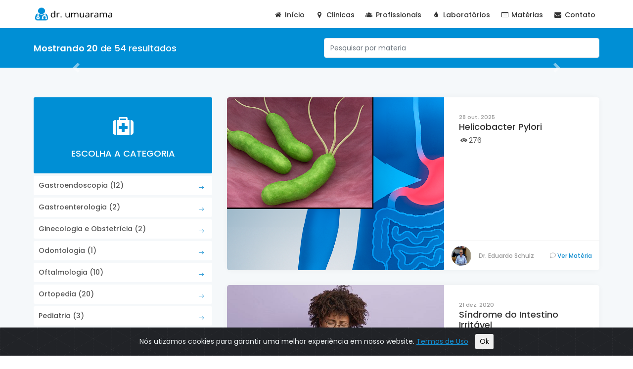

--- FILE ---
content_type: text/html; charset=UTF-8
request_url: https://www.drumuarama.com.br/materias?menu%5Bcategoria.nome%5D=Psiquiatria
body_size: 3776
content:
<!DOCTYPE html>

<head>
    
    <link rel="icon" href="https://www.drumuarama.com.br/banner/logo_2x.png" type="image/x-icon"/>
    
    <div class="alert text-center cookiealert show" role="alert">
    Nós utizamos cookies para garantir uma melhor experiência em nosso website. <a href="/termos" target="_blank">Termos de Uso</a>

    <button type="button" class="btn btn-theme-colored1 btn-sm acceptcookies">
        Ok
    </button>
</div>
    
    <!-- Global site tag (gtag.js) - Google Analytics -->
<script async src="https://www.googletagmanager.com/gtag/js?id=UA-65183957-1"></script>
<script>
  window.dataLayer = window.dataLayer || [];
  function gtag(){dataLayer.push(arguments);}
  gtag('js', new Date());

  gtag('config', 'UA-65183957-1');
</script>
    
    
        <title> Dr. Umuarama  - Guia de Materias</title>
    <meta charset="utf-8">
    <meta name="description" content="matérias, noticias, artigos, medicina, umuarama, pr, médico">
    <meta name="viewport" content="width=device-width, initial-scale=1">
    <meta name="author" content="Dr. Umuarama">
    <meta name="robots" content="index, follow, all">
    
    <link href="https://fonts.googleapis.com/css?family=Poppins:300,400,500,600,700,800" rel="stylesheet">
    <link rel="stylesheet" type="text/css" href="https://cdn.jsdelivr.net/npm/instantsearch.js@1/dist/instantsearch.min.css">
    <link rel="stylesheet" href="https://maxcdn.bootstrapcdn.com/font-awesome/4.7.0/css/font-awesome.min.css">

    <link href="https://www.drumuarama.com.br/paginas-new/css/bootstrap.min.css" rel="stylesheet">
    <link href="https://www.drumuarama.com.br/paginas-new/css/style.css" rel="stylesheet">
    <link href="https://www.drumuarama.com.br/paginas-new/css/menu.css" rel="stylesheet">
    <link href="https://www.drumuarama.com.br/paginas-new/css/vendors.css" rel="stylesheet">
    <link href="https://www.drumuarama.com.br/paginas-new/css/icon_fonts/css/all_icons_min.css" rel="stylesheet">
    <link href="https://www.drumuarama.com.br/paginas-new/css/custom.css" rel="stylesheet">
    <link rel="stylesheet" href="https://cdn.jsdelivr.net/gh/Wruczek/Bootstrap-Cookie-Alert@gh-pages/cookiealert.css">
    
        <link href="https://www.drumuarama.com.br/paginas-new/css/blog.css" rel="stylesheet">

  
</head>



<body>
   
    <div id="page">
        <header class="header_sticky">
            <a href="#menu" class="btn_mobile">
                <div class="hamburger hamburger--spin" id="hamburger">
                    <div class="hamburger-box">
                        <div class="hamburger-inner"></div>
                    </div>
                </div>
            </a>
            <!-- /btn_mobile-->
            <div class="container">
                <div class="row">
                    <div class="col-lg-3 col-6">
                        <div id="logo_home">
                            <h1><a href="https://www.drumuarama.com.br/index" title="Dr. Umuarama">Dr. Umuarama</a></h1>
                        </div>
                    </div>
                    <div class="col-lg-9 col-6">

                        <nav id="menu" class="main-menu fixed">
                            <ul>

                                <li><span><a href="https://www.drumuarama.com.br/index"><i class="icon-home"></i> Início</a></span></li>
                                <li><span><a href="https://www.drumuarama.com.br/clinicas"><i class="icon-location"> </i>Clinicas</a></span></li>
                                <li><span><a href="https://www.drumuarama.com.br/profissionais"><i class="icon-group"></i> Profissionais</a></span></li>
                                <li><span><a href="https://www.drumuarama.com.br/laboratorios"><i class="icon-tint"></i> Laboratórios</a></span></li>
                                <li><span><a href="https://www.drumuarama.com.br/materias"><i class="icon-list-alt"></i> Matérias</a></span></li>
                                <li><span><a href="/contato"><i class="icon-mail-alt"></i> Contato</a></span></li>


                            </ul>
                        </nav>
                        <!-- /main-menu -->
                    </div>
                </div>
            </div>
            <!-- /container -->
        </header>

        <main>
                <div id="resultss">
        <div class="container">
            <div class="row">
                <div class="col-md-6">
                    <h4 id="stats"></h4>
                </div>
                <div class="col-md-6">
                    <div class="search_bar_list">
                        <form role="search" method="get" id="search-form" class="searchform search_bar_list" action=""></form>
                    </div>
                </div>
            </div>
            <!-- /row -->
        </div>
        <!-- /container -->
    </div>
    <!-- /results -->

    <div class="container">
                <div id="carousel-banners" class="carousel slide" data-ride="carousel">
                <div class="carousel-inner">
                                    </div>
                <a class="carousel-control-prev" href="#carousel-banners" role="button" data-slide="prev">
                    <span class="carousel-control-prev-icon" aria-hidden="true"></span>
                    <span class="sr-only">Previous</span>
                </a>
                <a class="carousel-control-next" href="#carousel-banners" role="button" data-slide="next">
                    <span class="carousel-control-next-icon" aria-hidden="true"></span>
                    <span class="sr-only">Next</span>
                </a>
            </div>
            </div>
    
    <div class="container margin_60">

        <div class="row">

                <div class="filters_listing d-block d-lg-none box_feat">
        			<div class="container col-12">
        			    
        			    <p>Escolha a Categoria</p>
        				<ul class="clearfix">
        
        					<li class="selectbox-area">
        					</li>
        				</ul>
        			</div>
        			<!-- /container -->
        		</div>
        		<!-- /filters -->

                
                <!-- /widget -->

                <aside class="col-xl-4 col-lg-4 col-md-4 d-none d-lg-block " id="sidebar" style="position: relative; overflow: visible; box-sizing: border-box; min-height: 1px;">


                    <div class="theiaStickySidebar" style=""><div class="">

                        <div class="list_home">
						<div class="list_title">
							<i class="icon-medkit"></i>
							<h3>Escolha a Categoria</h3>
						</div>
                        <div id="categorias"></div>
						
					</div>

					</div>

                </aside>
            <!-- /aside -->


            <div class="col-lg-8">
                
                    <div id="hits"></div>

                    <script type="text/html" id="hit-template">
                        <article class="blog wow fadeIn">
                            <div class="row no-gutters">
                                <div class="col-lg-7">
                                    <figure>
                                        <a href="/materia/{{{id}}}/{{{slug}}}">
                                            <img src="https://www.drumuarama.com.br/{{{capa_p}}}" alt="{{nome}}"><div class="preview"><span>Leia Mais</span></div>
                                        </a>
                                    </figure>
                                </div>
                                <div class="col-lg-5">
                                    <div class="post_info">
                                        <small>{{{data}}}</small>
                                        <h3> <a class="hit-nome" href="/materia/{{{id}}}/{{{slug}}}">{{{nome}}}</a></h3>
                                        
                                        <p><i class="icon-eye-7"></i>{{{ contador }}}</p>
                                        <ul>
                                        {{#profissional}}
                                                <li>
                                                <div class="thumb"><img src="{{{profissional.foto_p}}}" alt=""></div> {{profissional.nome}}
                                            </li>
                                        {{/profissional}}
                                        {{#empresa}}
                                                                                        <li>
                                                <div class="thumb"><img src="{{{empresa.foto_p}}}" alt=""></div> {{empresa.nome}}
                                            </li>
                                        {{/empresa}}
                                                                                    <li><i class="icon_comment_alt"></i> <a href="/materia/{{{id}}}/{{{slug}}}">Ver Matéria</a></li>

                                        </ul>
                                    </div>
                                </div>
                            </div>
                        </article>
                    </script><!-- fim template -->
                
                <!-- /article -->

                <nav aria-label="..." id="pagination"></nav>
                <!-- /pagination -->
            </div>
            <!-- /col -->
        </div>
        <!-- /row -->
    </div>
    <!-- /container -->

            <section class="bg_color_1">
        <div class="container">
            <div class="owl-carousel-parceiros owl-theme">
                            </div>
        </div>
    </section>
        </main>

        <footer>
            <div class="container margin_60_35">
                <div class="row">
                    <div class="col-lg-3 col-md-12">
                        <p>
                            <a href="https://www.drumuarama.com.br/index" title="Dr. Umuarama">
                                <img src="https://www.drumuarama.com.br/paginas-new/img/logo.png" data-retina="true" alt="" width="163" height="36" class="img-fluid">
                            </a>
                        </p>
                    </div>
                    <div class="col-lg-3 col-md-4">
                        <h5>Dr. Umuarama</h5>
                        <ul class="links">
                            
                            <li><a href="/sobre">Sobre</a></li>
                            <li><a href="/contato">Anuncie aqui</a></li>
                            <li><a href="/materias">Matérias</a></li>
                            <li><a href="#">Dúvidas</a></li>
                            
                        </ul>
                    </div>
                    <div class="col-lg-3 col-md-4">
                        <h5>Links úteis</h5>
                        <ul class="links">
                            <li><a href="https://www.drumuarama.com.br/profissionais">Profissionais</a></li>
                            <li><a href="https://www.drumuarama.com.br/clinicas">Clínicas</a></li>
                            <li><a href="https://www.drumuarama.com.br/laboratorios">Laboratórios</a></li>
                            <li><a href="https://www.drumuarama.com.br/materias">Matérias</a></li>
                        </ul>
                    </div>
                    <div class="col-lg-3 col-md-4">
                        <h5>Contato</h5>
                        <ul class="contacts">
                            <li><a href="mailto:contato@drumuarama.com.br"><i class="icon_mail_alt"></i> contato@drumuarama.com.br</a></li>
                        </ul>
                        <div class="follow_us">
                            <h5>Redes Sociais</h5>
                            <ul>
                                <li><a href="https://www.facebook.com/drumuarama"><i class="social_facebook"></i></a></li>
                                <li><a href="https://www.instagram.com/dr.umuarama/"><i class="social_instagram"></i></a></li>
                                <li><a href="https://www.youtube.com/channel/UC1Kd2lq8VknDhehP4pYwBog"><i class="social_youtube"></i></a></li>
                            </ul>
                        </div>
                    </div>
                </div>
                <!--/row-->
                <hr>
                <div class="row">
                    <div class="col-md-8">
                        <ul id="additional_links">
                            <li><a href="/termos">Termos & Condições</a></li>
                            <li><a href="/privacidade">Privacidade</a></li>
                        </ul>
                    </div>
                    <div class="col-md-4">
                        <div id="copy">
                            <p><i class="fa fa-code"></i><b>&nbsp; Site desenvolvido por:</b>
                                <a href="http://www.traweb.com.br" target="_blank"><img src="https://www.drumuarama.com.br/paginas-new/img/logo-traweb.png"></a> </p>
                        </div>
                    </div>
                </div>
            </div>
        </footer>
    </div>

    <script>
        window.searchRoutes = {
            clinics: "https://www.drumuarama.com.br/clinicas",
            drugStores: "https://www.drumuarama.com.br/farmacias",
            hospitals: "https://www.drumuarama.com.br/hospitais",
            labs: "https://www.drumuarama.com.br/laboratorios",
            doctors: "https://www.drumuarama.com.br/profissionais",
            all: '/',
        };
    </script>
    <script src="https://www.drumuarama.com.br/paginas-new/js/jquery-2.2.4.min.js"></script>
    <script src="https://code.jquery.com/ui/1.13.1/jquery-ui.min.js"></script>
    <script src="https://www.drumuarama.com.br/paginas-new/js/bootstrap-datepicker.js"></script>
    <script src="https://cdn.jsdelivr.net/gh/Wruczek/Bootstrap-Cookie-Alert@gh-pages/cookiealert.js"></script>
    <script src="https://www.drumuarama.com.br/paginas-new/js/common_scripts.min.js"></script>
    <script src="https://www.drumuarama.com.br/paginas-new/js/functions.js"></script>
    
    
    
  

    
    
    <!-- <script src="https://www.drumuarama.com.br/js/owl-carousel-methods.js"></script> -->
    <!-- <script src="https://cdnjs.cloudflare.com/ajax/libs/OwlCarousel2/2.1.3/owl.carousel.min.js"></script> -->
    <script src="https://www.drumuarama.com.br/js/owl.carousel.js"></script>
    <script>
        $("div.mm-navbars-bottom").remove();
    </script>
    <script src="https://cdn.jsdelivr.net/npm/algoliasearch@4.5.1/dist/algoliasearch-lite.umd.js" integrity="sha256-EXPXz4W6pQgfYY3yTpnDa3OH8/EPn16ciVsPQ/ypsjk=" crossorigin="anonymous"></script>
    <script src="https://cdn.jsdelivr.net/npm/instantsearch.js@4.8.3/dist/instantsearch.production.min.js" integrity="sha256-LAGhRRdtVoD6RLo2qDQsU2mp+XVSciKRC8XPOBWmofM=" crossorigin="anonymous"></script>
    <script src="https://www.drumuarama.com.br/paginas-new/js/all.js"></script>

        <script src="https://momentjs.com/downloads/moment.js"></script>
    <script src="https://momentjs.com/downloads/moment-with-locales.js"></script>
    <script src="https://www.drumuarama.com.br/paginas-new/js/custom/materias.js"></script>
</body>

</html>

--- FILE ---
content_type: text/css
request_url: https://www.drumuarama.com.br/paginas-new/css/style.css
body_size: 13646
content:
a,
a:focus,
a:hover {
    text-decoration: none;
    outline: 0
}

#app_section small,
#hero_video .content h3,
.box_feat h3,
.box_list small,
.hero_home .content h3,
.main_title h2,
.main_title_2 h3,
.main_title_3 h3,
.main_title_4 h3,
.marker_info small,
.sbSelector:hover,
.sbSelector:link,
.sbSelector:visited,
.strip_list small,
.switch-field label,
footer h5 {
    text-transform: uppercase
}

.container_check,
label.css-label {
    -moz-user-select: none;
    -ms-user-select: none
}

.sbOptions,
.tabs nav ul,
ol,
ul,
ul#cat_nav {
    list-style: none
}

#preloader {
    position: fixed;
    top: 0;
    left: 0;
    right: 0;
    width: 100%;
    height: 100%;
    bottom: 0;
    background-color: #fff;
    z-index: 999999
}

[data-loader=circle-side] {
    position: absolute;
    width: 50px;
    height: 50px;
    top: 50%;
    left: 50%;
    margin-left: -25px;
    margin-top: -25px;
    -webkit-animation: circle infinite .95s linear;
    -moz-animation: circle infinite .95s linear;
    -o-animation: circle infinite .95s linear;
    animation: circle infinite .95s linear;
    border: 2px solid #008fd5;
    border-top-color: rgba(0, 0, 0, .2);
    border-right-color: rgba(0, 0, 0, .2);
    border-bottom-color: rgba(0, 0, 0, .2);
    -webkit-border-radius: 100%;
    -moz-border-radius: 100%;
    -ms-border-radius: 100%;
    border-radius: 100%
}

.main_title_3,
.main_title_3 h3,
main {
    position: relative
}

hr,
hr.double {
    margin: 15px 0 30px;
    border-color: #ededed
}

@-webkit-keyframes circle {
    0% {
        -webkit-transform: rotate(0);
        -moz-transform: rotate(0);
        -ms-transform: rotate(0);
        -o-transform: rotate(0);
        transform: rotate(0)
    }
    100% {
        -webkit-transform: rotate(360deg);
        -moz-transform: rotate(360deg);
        -ms-transform: rotate(360deg);
        -o-transform: rotate(360deg);
        transform: rotate(360deg)
    }
}

@-moz-keyframes circle {
    0% {
        -webkit-transform: rotate(0);
        -moz-transform: rotate(0);
        -ms-transform: rotate(0);
        -o-transform: rotate(0);
        transform: rotate(0)
    }
    100% {
        -webkit-transform: rotate(360deg);
        -moz-transform: rotate(360deg);
        -ms-transform: rotate(360deg);
        -o-transform: rotate(360deg);
        transform: rotate(360deg)
    }
}

@-o-keyframes circle {
    0% {
        -webkit-transform: rotate(0);
        -moz-transform: rotate(0);
        -ms-transform: rotate(0);
        -o-transform: rotate(0);
        transform: rotate(0)
    }
    100% {
        -webkit-transform: rotate(360deg);
        -moz-transform: rotate(360deg);
        -ms-transform: rotate(360deg);
        -o-transform: rotate(360deg);
        transform: rotate(360deg)
    }
}

@keyframes circle {
    0% {
        -webkit-transform: rotate(0);
        -moz-transform: rotate(0);
        -ms-transform: rotate(0);
        -o-transform: rotate(0);
        transform: rotate(0)
    }
    100% {
        -webkit-transform: rotate(360deg);
        -moz-transform: rotate(360deg);
        -ms-transform: rotate(360deg);
        -o-transform: rotate(360deg);
        transform: rotate(360deg)
    }
}

html * {
    -webkit-font-smoothing: antialiased;
    -moz-osx-font-smoothing: grayscale
}

body {
    background: #fff;
    font-size: 14px;
    font-size: .875rem;
    line-height: 1.4;
    font-family: Poppins, Helvetica, sans-serif;
    color: #555
}

.list_home ul li a:after,
a.wish_bt:after,
footer ul.links li a:after {
    font-family: ElegantIcons
}

main {
    background: #f5f8fa;
    z-index: 1
}

h1,
h2,
h3,
h4,
h5,
h6 {
    color: #333
}

hr.double {
    border-width: 2px
}

ol,
ul {
    margin: 0 0 25px;
    padding: 0
}

p {
    margin-bottom: 25px
}

p.lead {
    font-weight: 300;
    font-size: 20px;
    font-size: 1.25rem
}

strong {
    font-weight: 600
}

.main_title {
    text-align: center;
    margin-bottom: 45px
}

@media (max-width:767px) {
    .main_title {
        margin-bottom: 15px
    }
}

.main_title h2 {
    font-weight: 300;
    letter-spacing: -1px;
    font-size: 36px;
    margin: 0
}

@media (max-width:767px) {
    .main_title h2 {
        font-size: 32px;
        font-size: 2rem
    }
}

@media (max-width:575px) {
    .main_title h2 {
        font-size: 24px;
        font-size: 1.5rem
    }
}

@media (max-width:767px) {
    .main_title h1 {
        font-size: 32px;
        font-size: 2rem
    }
}

.main_title p {
    font-weight: 300;
    font-size: 20px;
    color: #777;
    padding: 0 10%
}

@media (max-width:767px) {
    .main_title p {
        font-size: 18px;
        font-size: 1.125rem;
        padding: 0
    }
}

@media (max-width:575px) {
    .main_title p {
        font-size: 16px;
        font-size: 1rem
    }
}

.main_title_2 {
    text-align: center;
    margin-bottom: 30px
}

.main_title_2 h3 {
    font-weight: 300;
    font-size: 28px;
    font-size: 1.75rem;
    margin: 0
}

.main_title_2 p {
    font-weight: 300;
    font-size: 20px;
    font-size: 1.25rem;
    color: #777
}

.main_title_3 {
    background-color: #008fd5;
    -webkit-border-radius: 5px;
    -moz-border-radius: 5px;
    -ms-border-radius: 5px;
    border-radius: 5px;
    text-align: center;
    padding: 10px;
    margin-bottom: 60px
}

@media (max-width:991px) {
    .main_title_3 {
        margin-bottom: 30px
    }
}

.main_title_3 h3 {
    font-size: 16px;
    font-size: 1rem;
    margin: 5px 0 0;
    color: #fff
}

.main_title_3 h3 strong {
    background-color: #4d4d4d;
    color: #fff;
    text-align: center;
    -webkit-border-radius: 50%;
    -moz-border-radius: 50%;
    -ms-border-radius: 50%;
    border-radius: 50%;
    line-height: 24px;
    display: inline-block;
    width: 24px;
    height: 24px;
    font-size: 14px;
    font-size: .875rem;
    margin-right: 10px;
    position: relative;
    top: -2px
}

.main_title_3 h3:after,
.main_title_3 h3:before {
    content: "";
    position: absolute;
    width: 20px;
    height: 54px;
    bottom: -42px;
    display: block;
    z-index: 9
}

.main_title_3 h3:before {
    left: 25%;
    background: url(../img/arrow_left.png) no-repeat
}

.main_title_3 h3:after {
    right: 25%;
    background: url(../img/arrow_right.png) no-repeat
}

.main_title_4 {
    background-color: #008fd5;
    -webkit-border-radius: 5px;
    -moz-border-radius: 5px;
    -ms-border-radius: 5px;
    border-radius: 5px;
    padding: 10px;
    box-sizing: border-box;
    position: relative;
    margin-bottom: 30px
}

@media (max-width:991px) {
    .main_title_3 h3:after,
    .main_title_3 h3:before {
        display: none
    }
    .main_title_4 {
        margin-bottom: 30px
    }
}

.main_title_4 h3 {
    font-size: 16px;
    font-size: 1rem;
    margin: 0;
    color: #fff
}

.main_title_4 h3 i {
    position: relative;
    top: 1px;
    margin-right: 5px
}

a {
    color: #138ed0;
    -moz-transition: all .5s ease-in-out;
    -o-transition: all .5s ease-in-out;
    -webkit-transition: all .5s ease-in-out;
    -ms-transition: all .5s ease-in-out;
    transition: all .5s ease-in-out
}

.btn_1,
a.btn_1,
header.header_sticky {
    -moz-transition: all .3s ease-in-out;
    -o-transition: all .3s ease-in-out;
    -webkit-transition: all .3s ease-in-out;
    -ms-transition: all .3s ease-in-out
}

a:focus,
a:hover {
    color: #333
}

.btn_1,
a.btn_1 {
    border: none;
    color: #fff;
    background: #138ed0;
    cursor: pointer;
    padding: 7px 20px;
    display: inline-block;
    outline: 0;
    font-size: 14px;
    font-size: .875rem;
    transition: all .3s ease-in-out;
    -webkit-border-radius: 25px;
    -moz-border-radius: 25px;
    -ms-border-radius: 25px;
    border-radius: 25px;
    font-weight: 500
}

.btn_1.medium,
a.btn_1.medium {
    padding: 12px 45px;
    font-size: 16px;
    font-size: 1rem
}

.btn_1.full-width,
a.btn_1.full-width {
    display: block;
    text-align: center;
    padding: 12px 45px;
    font-size: 16px;
    font-size: 1rem;
    width: 100%
}

.btn_1:hover,
a.btn_1:hover {
    background: #74d1c6
}

.btn_1.outline,
a.btn_1.outline {
    background: 0 0;
    border: 2px solid #138ed0;
    color: #138ed0
}

.btn_1.outline:hover,
a.btn_1.outline:hover {
    background: #138ed0;
    color: #fff
}

footer,
header {
    background-color: #fff
}

header {
    min-height: 55px;
    padding: 10px 0;
    border-bottom: 1px solid transparent
}

header.header_map,
header.header_sticky.sticky,
header.static {
    border-bottom: 1px solid #ededed
}

header.header_sticky {
    width: 100%;
    z-index: 999;
    position: relative;
    transition: all .3s ease-in-out
}

header.header_sticky.sticky {
    position: fixed;
    left: 0;
    top: 0;
    z-index: 99999999
}

@media (max-width:991px) {
    header.header_sticky.sticky {
        position: static
    }
}

header.header_map {
    width: 100%;
    position: fixed;
    left: 0;
    top: 0;
    z-index: 2
}

header.static {
    z-index: 999;
    position: relative;
}

@media (max-width:991px) {
    header .container {
        margin-right: auto!important;
        margin-left: auto!important;
        padding-right: 15px!important;
        padding-left: 15px!important;
        width: 100%!important;
        max-width: 100%
    }
}

ul#top_access {
    float: right;
    position: relative;
    top: 2px;
    margin: -1px 0 0
}

ul#top_access li {
    display: inline-block;
    position: relative;
    padding: 0;
    margin-left: 15px;
     
    
}

ul#top_access li i {
    font-size: 34px;
    font-size: 2.125rem
}

ul#top_access li a {
    color: #008fd5;
   
}

ul#top_access li a:hover {
    color: #333
}

ul#top_access li#user {
    position: relative;
    padding: 10px 0 0 60px;
    font-weight: 500
}

ul#top_access li#user figure {
    position: absolute;
    left: 15px;
    top: 0;
    width: 35px;
    height: 35px;
    overflow: hidden;
    -webkit-border-radius: 50%;
    -moz-border-radius: 50%;
    -ms-border-radius: 50%;
    border-radius: 50%
}

ul#top_access li#user figure img {
    width: auto;
    height: 35px
}

#logo_home h1 {
    margin: 0;
    padding: 0;
    line-height: 1
}

#logo_home h1 a {
    width: 163px;
    height: 36px;
    display: block;
    background: url(../img/logo.png) no-repeat;
    background-size: 163px 36px;
    text-indent: -9999px
}



@media (max-width:991px) {
    ul#top_access {
        right: 0;
        top: 2px
    }
    ul#top_access li#user figure {
        text-indent: 0
    }
    ul#top_access li#user {
        text-indent: -9999px;
        padding: 0;
        margin: 2px 10px 0 0
    }
    #logo,
    #logo_home {
        position: relative;
        left: 45px
    }
}

footer {
    color: #555
}

footer h5 {
    font-size: 14px;
    font-size: .875rem;
    font-weight: 600;
    color: #999;
    margin-bottom: 20px
}

footer ul li {
    margin-bottom: 10px
}

footer ul li a {
    -moz-transition: all .3s ease-in-out;
    -o-transition: all .3s ease-in-out;
    -webkit-transition: all .3s ease-in-out;
    -ms-transition: all .3s ease-in-out;
    transition: all .3s ease-in-out;
    display: inline-block;
    position: relative;
    color: #555
}

footer ul li a:hover {
    color: #138ed0
}

footer ul li a i {
    margin-right: 10px;
    color: #fff
}

footer ul.links li a:hover {
    -webkit-transform: translate(5px, 0);
    -moz-transform: translate(5px, 0);
    -ms-transform: translate(5px, 0);
    -o-transform: translate(5px, 0);
    transform: translate(5px, 0)
}

footer ul.links li a:hover:after {
    opacity: 1
}

footer ul.links li a:after {
    content: "\24";
    position: absolute;
    margin-left: 5px;
    top: 1px;
    opacity: 0;
    -moz-transition: all .5s ease-in-out;
    -o-transition: all .5s ease-in-out;
    -webkit-transition: all .5s ease-in-out;
    -ms-transition: all .5s ease-in-out;
    transition: all .5s ease-in-out
}

#custom-search-input ul li label,
ul#additional_links li a {
    -moz-transition: all .3s ease-in-out;
    -webkit-transition: all .3s ease-in-out;
    -ms-transition: all .3s ease-in-out
}

footer ul.contacts li a i {
    margin-right: 10px;
    color: #138ed0
}

footer #copy {
    text-align: right;
    font-size: 13px;
    font-size: .8125rem;
    color: #999
}

@media (max-width:767px) {
    footer h5 {
        margin-bottom: 10px
    }
    footer ul {
        margin-bottom: 35px
    }
    footer #copy {
        text-align: left;
        margin-bottom: 25px
    }
}

.follow_us ul {
    margin: 0
}

.follow_us ul li {
    display: inline-block;
    margin-right: 10px;
    font-size: 16px;
    font-size: 1rem
}

.follow_us ul li a i {
    color: #555
}

.follow_us ul li a i:hover {
    color: #138ed0
}

ul#additional_links {
    margin: 0;
    font-size: 13px;
    font-size: .8125rem;
    color: #999
}

ul#additional_links li {
    display: inline-block;
    margin-right: 15px
}

ul#additional_links li:first-child {
    margin-right: 20px
}

ul#additional_links li:last-child:after {
    content: ""
}

ul#additional_links li a {
    opacity: .5;
    -o-transition: all .3s ease-in-out;
    transition: all .3s ease-in-out
}

ul#additional_links li a:hover {
    opacity: 1
}

ul#additional_links li:after {
    content: "|";
    font-weight: 300;
    position: relative;
    left: 10px
}

.wow {
    visibility: hidden
}

.hero_home {
    height: 500px;
    width: 100%;
    display: table
}

.hero_home.version_1 {
    background: url(../img/hero_home_bg_1.svg) center bottom no-repeat #138ed0;
    -webkit-background-size: cover;
    -moz-background-size: cover;
    -o-background-size: cover;
    background-size: cover
}

@media (max-width:767px) {
    .hero_home,
    .hero_home.version_1 {
        height: 450px
    }
}

.hero_home.version_1 .content {
    background-color: #363768;
    background-color: rgba(63, 64, 121, 0)
}

.hero_home.version_2 {
    background: 0 0;
    position: relative;
    overflow: hidden;
    height: 500px;
    display: block
}

.hero_home.version_2:before {
    background: url(../img/home_1_bg.jpg) center center no-repeat fixed #008fd5;
    -webkit-background-size: cover;
    -moz-background-size: cover;
    -o-background-size: cover;
    background-size: cover;
    animation: pop-in 3s .3s cubic-bezier(0, .5, 0, 1) forwards;
    content: "";
    opacity: 0;
    position: absolute;
    top: 0;
    right: 0;
    bottom: 0;
    left: 0;
    z-index: -1
}

@media (max-width:767px) {
    .hero_home.version_2 {
        height: 450px
    }
}

.hero_home.version_2 .content {
    background-color: #3e3f77;
    background-color: rgba(63, 64, 121, .9);
    padding: 0;
    display: flex;
    flex-direction: column;
    justify-content: center;
    height: 100%
}

@media (max-width:991px) {
    .hero_home.version_2 .content {
        padding: 0 10%
    }
}

.hero_home.version_3 {
    background: url(../img/hero_home_bg_1.svg) center bottom no-repeat #008fd5;
    -webkit-background-size: cover;
    -moz-background-size: cover;
    -o-background-size: cover;
    background-size: cover
}

@media (max-width:767px) {
    .hero_home.version_2 .content {
        padding: 0 15px
    }
    .hero_home.version_3 {
        height: 450px
    }
}

.hero_home.version_3 .content {
    background-color: #363768;
    background-color: rgba(63, 64, 121, 0);
    padding: 0 25%
}

@media (max-width:991px) {
    .hero_home.version_3 .content {
        padding: 0 10%
    }
}

@media (max-width:767px) {
    .hero_home.version_3 .content {
        padding: 0 15px
    }
}

.hero_home.version_3 .content p {
    margin: 0 0 45px
}

.hero_home .content {
    display: table-cell;
    padding: 0;
    vertical-align: middle;
    text-align: center;
    font-size: 21px;
    font-size: 1.3125rem;
    color: #fff;
    text-shadow: 1px 1px 2px rgba(0, 0, 0, .25);
    background-color: #3e3f77;
    background-color: rgba(63, 64, 121, .9)
}

@media (max-width:991px) {
    .hero_home .content {
        padding: 0 30px
    }
}

@media (max-width:767px) {
    .hero_home .content {
        font-size: 16px;
        font-size: 1rem;
        padding: 0 15px
    }
}

.hero_home .content h3 {
    margin: 0;
    font-size: 60px;
    font-size: 3.75rem;
    font-weight: 700;
    color: #fff
}

@media (max-width:767px) {
    .hero_home .content h3 {
        font-size: 42px;
        font-size: 2.625rem
    }
}

@media (max-width:575px) {
    .hero_home .content h3 {
        font-size: 32px;
        font-size: 2rem
    }
}

@keyframes pop-in {
    0% {
        opacity: 0
    }
    100% {
        opacity: 1;
        -webkit-transform: scale(1.2);
        -moz-transform: scale(1.2);
        -ms-transform: scale(1.2);
        -o-transform: scale(1.2);
        transform: scale(1.2)
    }
}

#hero_video .content h3.animated,
.hero_home .content h3.animated {
    animation-delay: 1s;
    -webkit-animation-delay: 1s;
    -moz-animation-delay: 1s;
    animation-duration: .4s;
    -webkit-animation-duration: .4s;
    -moz-animation-duration: .4s
}

#hero_video .content p.animated,
.hero_home .content p.animated {
    animation-delay: 1.3s;
    -webkit-animation-delay: 1.3s;
    -moz-animation-delay: 1.3s;
    animation-duration: .4s;
    -webkit-animation-duration: .4s;
    -moz-animation-duration: .4s
}

#hero_video .content form.animated,
.hero_home .content form.animated {
    animation-delay: 1.5s;
    -webkit-animation-delay: 1.5s;
    -moz-animation-delay: 1.5s;
    animation-duration: .3s;
    -webkit-animation-duration: .3s;
    -moz-animation-duration: .3s
}

#hero_video .content .btn_1.animated,
.hero_home .content .btn_1.animated {
    animation-delay: 2s;
    -webkit-animation-delay: 2s;
    -moz-animation-delay: 2s;
    animation-duration: 1s;
    -webkit-animation-duration: 1s;
    -moz-animation-duration: 1s
}

#custom-search-input {
    top: 0;
    padding: 0;
    width: 650px;
    margin: auto;
    position: relative
}

@media (max-width:991px) {
    #custom-search-input {
        width: auto
    }
}

#custom-search-input .search-query {
    width: 100%;
    height: 50px;
    padding-left: 20px;
    border: 0;
    -webkit-border-radius: 3px;
    -moz-border-radius: 3px;
    -ms-border-radius: 3px;
    border-radius: 3px;
    -webkit-box-shadow: 0 0 50px 0 rgba(0, 0, 0, .35);
    -moz-box-shadow: 0 0 50px 0 rgba(0, 0, 0, .35);
    box-shadow: 0 0 50px 0 rgba(0, 0, 0, .35);
    font-weight: 500;
    font-size: 16px;
    font-size: 1rem;
    color: #333
}

#custom-search-input .search-query:focus {
    outline: 0
}

@media (max-width:575px) {
    #custom-search-input .search-query {
        padding-left: 15px
    }
}

#custom-search-input ul {
    text-align: center;
    margin-top: 25px
}

#custom-search-input ul li {
    display: inline-block;
    margin-right: 5px;
    font-size: 13px;
    font-size: .8125rem;
    font-weight: 600
}

#custom-search-input ul li input[type=radio] {
    display: none
}

#custom-search-input ul li input[type=radio]:checked+label,
#custom-search-input ul li input[type=radio]:checked+label:hover {
    background-color: #4d4d4d;
    color: #fff
}

#custom-search-input ul li input[type=radio]:hover+label {
    background-color: #138ed0;
    color: #fff
}

#custom-search-input ul li label {
    display: inline-block;
    -o-transition: all .3s ease-in-out;
    transition: all .3s ease-in-out;
    background-color: #000;
    background-color: rgba(0, 0, 0, .3);
    -webkit-border-radius: 3px;
    -moz-border-radius: 3px;
    -ms-border-radius: 3px;
    border-radius: 3px;
    padding: 8px 10px 6px;
    line-height: 1;
    text-shadow: none;
    min-width: 80px;
    text-align: center;
    cursor: pointer
}

#custom-search-input ul li:last-child {
    margin-right: 0
}

#custom-search-input input[type=submit] {
    position: absolute;
    -moz-transition: all .3s ease-in-out;
    -o-transition: all .3s ease-in-out;
    -webkit-transition: all .3s ease-in-out;
    -ms-transition: all .3s ease-in-out;
    transition: all .3s ease-in-out;
    right: 0;
    color: #fff;
    font-weight: 600;
    font-size: 16px;
    font-size: 1rem;
    top: 0;
    border: 0;
    padding: 0 25px;
    height: 50px;
    cursor: pointer;
    outline: 0;
    -webkit-border-radius: 0 3px 3px 0;
    -moz-border-radius: 0 3px 3px 0;
    -ms-border-radius: 0 3px 3px 0;
    border-radius: 0 3px 3px 0;
    background-color: #74d1c6
}

#reccomended .owl-item,
#staff .owl-item,
.box_feat {
    -webkit-border-radius: 5px;
    -moz-border-radius: 5px;
    -ms-border-radius: 5px;
}

#custom-search-input input[type=submit]:hover {
    background-color: #138ed0
}

@media (max-width:575px) {
    #custom-search-input input[type=submit] {
        text-indent: -999px;
        background: url(../img/search.svg) center center no-repeat #74d1c6
    }
}

.box_feat {
    background-color: #fff;
    padding: 165px 45px 20px;
    text-align: center;
    position: relative;
    border-radius: 5px;
    -webkit-box-shadow: 0 0 30px 0 rgba(0, 0, 0, .1);
    -moz-box-shadow: 0 0 30px 0 rgba(0, 0, 0, .1);
    box-shadow: 0 0 30px 0 rgba(0, 0, 0, .1);
    margin-bottom: 25px
}

.strip_list,
a.box_cat_home {
    -webkit-box-shadow: 0 0 15px 0 rgba(0, 0, 0, .05)
}

.box_feat h3 {
    font-size: 21px;
    font-size: 1.3125rem;
    margin-top: 25px;
    color: #138ed0
}

.box_feat#icon_1 {
    background: url(../img/icon-home-1.svg) center 45px no-repeat #fff
}

.box_feat#icon_2 {
    background: url(../img/icon-home-2.svg) center 45px no-repeat #fff
}

.box_feat#icon_3 {
    background: url(../img/icon-home-3.svg) center 45px no-repeat #fff
}

.box_feat span {
    position: absolute;
    top: 50%;
    right: -48px;
    margin: -42px 0 0;
    width: 70px;
    height: 70px;
    -webkit-border-radius: 50%;
    -moz-border-radius: 50%;
    -ms-border-radius: 50%;
    border-radius: 50%;
    border: 2px solid #ededed;
    background: url(../img/arrow-gray-1.svg) center center no-repeat #fff;
    display: block;
    z-index: 9
}

.list_home ul li a,
.list_title {
    -webkit-border-radius: 3px;
    -moz-border-radius: 3px;
    -ms-border-radius: 3px
}

@media (max-width:991px) {
    .box_feat span {
        top: 100%;
        left: 50%;
        margin: -20px 0 0 -35px;
        -webkit-transform: rotate(90deg);
        -moz-transform: rotate(90deg);
        -ms-transform: rotate(90deg);
        -o-transform: rotate(90deg);
        transform: rotate(90deg)
    }
}

.list_title {
    background-color: #008fd5;
    color: #fff;
    margin-bottom: 5px;
    border-radius: 3px;
    padding: 30px 0;
    text-align: center
}

.list_title i {
    font-size: 42px;
    font-size: 2.625rem;
    margin-bottom: 15px;
    display: inline-block
}

.list_title h3 {
    font-size: 18px;
    font-size: 1.125rem;
    margin: 0;
    color: white;
    text-transform: uppercase
}

@media (max-width:575px) {
    .list_title i {
        display: none
    }
    .list_title {
        text-align: left;
        padding: 15px
    }
}

.list_home ul {
    text-align: left
}

.list_home ul li a {
    background-color: #fff;
    padding: 10px;
    display: block;
    margin-bottom: 5px;
    border-radius: 3px;
    position: relative;
    font-weight: 500;
    color: #555
}

.list_home ul li a strong {
    background-color: #f8f8f8;
    color: #999;
    font-size: 14px;
    font-size: .875rem;
    line-height: 1;
    padding: 6px;
    display: inline-block;
    margin-right: 10px;
    -webkit-border-radius: 3px;
    -moz-border-radius: 3px;
    -ms-border-radius: 3px;
    border-radius: 3px
}

.list_home ul li a:after {
    content: "\24";
    right: 15px;
    top: 15px;
    position: absolute;
    color: #138ed0
}

.list_home ul li a:hover {
    background-color: #138ed0;
    -webkit-transform: scale(1.05);
    -moz-transform: scale(1.05);
    -ms-transform: scale(1.05);
    -o-transform: scale(1.05);
    transform: scale(1.05);
    color: #fff
}

.list_home ul li a:hover:after {
    color: #fff
}

#reccomended,
#staff {
    margin-top: 40px
}

@media (max-width:767px) {
    #reccomended,
    #staff {
        margin: 0 0 15px
    }
}

#reccomended .item .title,
#staff .item .title {
    position: absolute;
    bottom: 0;
    left: 0;
    text-align: center;
    width: 100%;
    z-index: 9
}

#reccomended .item .title h4,
#staff .item .title h4 {
    background-color: #008fd5;
    display: inline-block;
    -webkit-border-radius: 3px 3px 0 0;
    -moz-border-radius: 3px 3px 0 0;
    -ms-border-radius: 3px 3px 0 0;
    border-radius: 3px 3px 0 0;
    color: #fff;
    padding: 10px 15px;
    margin: 0;
    font-size: 16px;
    font-size: 1rem;
    opacity: 0
}

#reccomended .item .title h4 em,
#staff .item .title h4 em {
    display: block;
    font-size: 13px;
    font-size: .8125rem;
    font-weight: 300;
    margin-top: 3px
}

#reccomended .item a,
#staff .item a {
    position: relative;
    display: block
}

#reccomended .item a .views,
#staff .item a .views {
    position: absolute;
    right: 15px;
    top: 15px;
    background-color: #008fd5;
    color: #fff;
    box-sizing: border-box;
    padding: 3px 6px 4px 5px;
    line-height: 1;
    -webkit-border-radius: 3px;
    -moz-border-radius: 3px;
    -ms-border-radius: 3px;
    border-radius: 3px;
    font-weight: 600;
    font-size: 12px;
    font-size: .75rem;
    opacity: 0
}

#reccomended .item a .views i,
#staff .item a .views i {
    font-size: 16px;
    font-size: 1rem;
    font-weight: 400;
    margin-right: 3px;
    position: relative;
    top: 1px
}

#reccomended .owl-item,
#staff .owl-item {
    opacity: .5;
    transform: scale(.85);
    -webkit-backface-visibility: hidden;
    -moz-backface-visibility: hidden;
    -ms-backface-visibility: hidden;
    -o-backface-visibility: hidden;
    backface-visibility: hidden;
    -webkit-transform: translateZ(0) scale(.85, .85);
    transition: all .3s ease-in-out 0s;
    border-radius: 5px;
    overflow: hidden
}

#reccomended .owl-item.active.center,
#staff .owl-item.active.center {
    opacity: 1;
    -webkit-backface-visibility: hidden;
    -moz-backface-visibility: hidden;
    -ms-backface-visibility: hidden;
    -o-backface-visibility: hidden;
    backface-visibility: hidden;
    -webkit-transform: translateZ(0) scale(1, 1);
    transform: scale(1)
}

#reccomended .owl-item.active.center .item .title h4,
#reccomended .owl-item.active.center .item .views,
#staff .owl-item.active.center .item .title h4,
#staff .owl-item.active.center .item .views {
    opacity: 1
}

.owl-theme .owl-dots {
    margin-top: 25px!important
}

.owl-theme .owl-dots .owl-dot.active span,
.owl-theme .owl-dots .owl-dot:hover span {
    background: #138ed0!important
}

a.box_cat_home {
    background-color: #fff;
    display: block;
    padding: 25px 15px;
    -webkit-border-radius: 5px;
    -moz-border-radius: 5px;
    -ms-border-radius: 5px;
    border-radius: 5px;
    text-align: center;
    margin-bottom: 25px;
    position: relative;
    -moz-transition: all .3s ease-in-out;
    -o-transition: all .3s ease-in-out;
    -webkit-transition: all .3s ease-in-out;
    -ms-transition: all .3s ease-in-out;
    transition: all .3s ease-in-out;
    -moz-box-shadow: 0 0 15px 0 rgba(0, 0, 0, .05);
    box-shadow: 0 0 15px 0 rgba(0, 0, 0, .05);
    color: #999
}

a.box_cat_home i {
    position: absolute;
    right: 10px;
    top: 10px;
    font-size: 18px;
    font-size: 1.125rem;
    color: #138ed0;
    opacity: 0;
    -moz-transition: all .6s ease-in-out;
    -o-transition: all .6s ease-in-out;
    -webkit-transition: all .6s ease-in-out;
    -ms-transition: all .6s ease-in-out;
    transition: all .6s ease-in-out
}

.box_list figure a img,
.search_bar_list input[type=submit] {
    -moz-transition: all .3s ease-in-out;
    -o-transition: all .3s ease-in-out;
    -webkit-transition: all .3s ease-in-out;
    -ms-transition: all .3s ease-in-out
}

a.box_cat_home h3 {
    font-size: 18px;
    font-size: 1.125rem;
    margin-top: 10px
}

a.box_cat_home:hover {
    -webkit-box-shadow: 0 0 20px 0 rgba(0, 0, 0, .15);
    -moz-box-shadow: 0 0 20px 0 rgba(0, 0, 0, .15);
    box-shadow: 0 0 20px 0 rgba(0, 0, 0, .15);
    -webkit-transform: translateY(-5px);
    -moz-transform: translateY(-5px);
    -ms-transform: translateY(-5px);
    -o-transform: translateY(-5px);
    transform: translateY(-5px)
}

.box_badges,
.box_list {
    -webkit-box-shadow: 0 0 30px 0 rgba(0, 0, 0, .1);
    -moz-box-shadow: 0 0 30px 0 rgba(0, 0, 0, .1)
}

a.box_cat_home:hover i {
    opacity: 1
}

a.box_cat_home ul {
    margin: 20px -15px -25px;
    padding: 10px;
    border-top: 1px solid #ededed
}

a.box_cat_home ul li {
    display: inline-block
}

a.box_cat_home ul li:first-child {
    float: left
}

a.box_cat_home ul li:last-child {
    float: right
}

a.box_cat_home ul li strong {
    margin-right: 5px;
    font-weight: 600
}

#app_section {
    background: url(../img/hero_bg_1.svg) fixed #138ed0;
    padding: 90px 0 60px;
    color: #fff
}

#app_section .app_buttons {
    position: relative
}

#app_section .app_buttons svg {
    width: 70px;
    height: 70px;
    position: absolute;
    left: -65px;
    top: -55px
}

@media (max-width:767px) {
    #app_section .app_buttons svg {
        display: none
    }
}

#app_section .app_buttons svg .draw-arrow {
    stroke-width: 4;
    stroke: #fff02a;
    fill: none;
    animation-fill-mode: forwards;
    -webkit-animation-fill-mode: forwards;
    -moz-animation-fill-mode: forwards;
    animation-iteration-count: once;
    -webkit-animation-iteration-count: once;
    -moz-animation-iteration-count: once;
    animation-timing-function: linear;
    -webkit-animation-timing-function: linear;
    -moz-animation-timing-function: linear;
    stroke-dasharray: 400;
    stroke-dashoffset: 400;
    animation-duration: 2s;
    -webkit-animation-duration: 2s;
    -moz-animation-duration: 2s
}

#app_section .app_buttons svg .draw-arrow.tail-1,
#app_section .app_buttons svg .draw-arrow.tail-2 {
    animation-delay: .5s;
    -webkit-animation-delay: .5s;
    -moz-animation-delay: .5s
}

#app_section small {
    font-weight: 600;
    font-size: 13px;
    font-size: .8125rem;
    opacity: .6
}

#app_section h3 {
    color: #fff;
    font-size: 32px;
    font-size: 2rem
}

#app_section h3 strong {
    color: #fff02a
}

#app_section p {
    margin-bottom: 60px
}

@media (max-width:575px) {
    #app_section p {
        font-size: 18px;
        font-size: 1.125rem;
        margin-bottom: 30px
    }
}

.animated .draw-arrow {
    animation-name: draw;
    -webkit-animation-name: draw;
    -moz-animation-name: draw
}

@-webkit-keyframes draw {
    to {
        stroke-dashoffset: 0
    }
}

@-moz-keyframes draw {
    to {
        stroke-dashoffset: 0
    }
}

@keyframes draw {
    to {
        stroke-dashoffset: 0
    }
}

.header-video {
    position: relative;
    overflow: hidden;
    background: #000
}

@media (max-width:991px) {
    #app_section {
        padding: 60px 0 35px
    }
    .header-video {
        height: 450px!important
    }
    .box_list {
        min-height: inherit
    }
}

#hero_video,
iframe {
    height: 100%;
    width: 100%
}

#hero_video {
    position: relative;
    background-size: cover;
    color: #fff;
    display: table;
    z-index: 99
}

#hero_video .content {
    display: table-cell;
    vertical-align: middle;
    text-align: center;
    padding: 0 10%
}

#hero_video .content h3 {
    color: #fff;
    font-size: 3.8rem;
    margin: 0;
    font-weight: 800
}

@media (max-width:767px) {
    #hero_video .content {
        padding: 0 15px
    }
    #hero_video .content h3 {
        font-size: 1.4rem
    }
}

@media (max-width:575px) {
    #hero_video .content h3 {
        font-size: 1.8rem
    }
}

#hero_video .content p {
    font-weight: 300;
    font-size: 1.5rem
}

#hero_video .content p strong,
.box_list small {
    font-weight: 600
}

@media (max-width:767px) {
    #hero_video .content p {
        padding: 0;
        font-size: 1rem
    }
}

@media (max-width:575px) {
    #hero_video .content p {
        font-size: 1.2rem
    }
}

video {
    position: absolute;
    width: 100%;
    top: 0;
    bottom: 0;
    left: 0;
    right: 0;
    opacity: .4
}

.header-video--media,
.teaser-video {
    width: 100%;
    height: auto
}

@media (max-width:1024px) {
    #hero_video {
        background: url(../img/hero_bg_1.svg) fixed #008fd5
    }
    .header-video {
        background: 0 0
    }
}

#results {
    padding: 20px 0;
    color: #fff;
    background: #008fd5
}

#resultss {
    padding: 20px 0;
    color: #fff;
    background: #008fd5
}

#results.is_stuck {
    z-index: 99
}

#resultss h4 {
    color: #fff;
    margin: 10px 0 0;
    font-size: 18px;
    font-size: 1.125rem
}

@media (max-width:767px) {
    #resultss {
        padding: 10px 0
    }
    #resultss h4 {
        display: none
    }
}

#results h4 {
    color: #fff;
    margin: 10px 0 0;
    font-size: 18px;
    font-size: 1.125rem
}

@media (max-width:767px) {
    #results {
        padding: 10px 0
    }
    #results h4 {
        display: none
    }
}

.search_bar_wrapper {
    background-color: #008fd5;
    padding: 15px;
    margin: 0 -15px
}

.search_bar_list {
    position: relative
}

.search_bar_list input[type=text] {
    border: 0;
    height: 40px;
    -webkit-border-radius: 3px;
    -moz-border-radius: 3px;
    -ms-border-radius: 3px;
    border-radius: 3px;
    padding-left: 15px
}

.search_bar_list input[type=submit] {
    position: absolute;
    right: -1px;
    color: #fff;
    font-weight: 600;
    top: 0;
    border: 0;
    padding: 0 15px;
    height: 40px;
    cursor: pointer;
    -webkit-border-radius: 0 3px 3px 0;
    -moz-border-radius: 0 3px 3px 0;
    -ms-border-radius: 0 3px 3px 0;
    border-radius: 0 3px 3px 0;
    background-color: #74d1c6;
    transition: all .3s ease-in-out
}

.search_bar_list input[type=submit]:hover {
    background-color: #138ed0
}

.box_list {
    background-color: #fff;
    display: block;
    position: relative;
    margin-bottom: 30px;
    -webkit-border-radius: 5px;
    -moz-border-radius: 5px;
    -ms-border-radius: 5px;
    border-radius: 5px;
    box-shadow: 0 0 30px 0 rgba(0, 0, 0, .1)
}

.box_list figure {
    margin-bottom: 0;
    overflow: hidden;
    position: relative;
    -webkit-border-radius: 5px 5px 0 0;
    -moz-border-radius: 5px 5px 0 0;
    -ms-border-radius: 5px 5px 0 0;
    border-radius: 5px 5px 0 0;
    -webkit-backface-visibility: hidden;
    -moz-backface-visibility: hidden;
    -ms-backface-visibility: hidden;
    -o-backface-visibility: hidden;
    backface-visibility: hidden;
    height: 260px
}

.box_list figure .preview {
    position: absolute;
    top: 50%;
    left: 0;
    margin-top: -12px;
    -webkit-transform: translateY(10px);
    -moz-transform: translateY(10px);
    -ms-transform: translateY(10px);
    -o-transform: translateY(10px);
    transform: translateY(10px);
    text-align: center;
    opacity: 0;
    visibility: hidden;
    width: 100%;
    -webkit-transition: all .6s;
    transition: all .6s;
    z-index: 2
}

.box_list figure .preview span {
    background-color: #fcfcfc;
    background-color: rgba(255, 255, 255, .8);
    -webkit-border-radius: 20px;
    -moz-border-radius: 20px;
    -ms-border-radius: 20px;
    border-radius: 20px;
    display: inline-block;
    color: #222;
    font-size: .75rem;
    padding: 5px 15px
}

.box_list figure:hover .preview {
    opacity: 1;
    visibility: visible;
    -webkit-transform: translateY(0);
    -moz-transform: translateY(0);
    -ms-transform: translateY(0);
    -o-transform: translateY(0);
    transform: translateY(0)
}

.box_list figure a img {
    -webkit-transform: scale(1);
    -moz-transform: scale(1);
    -ms-transform: scale(1);
    -o-transform: scale(1);
    transform: scale(1);
    transition: all .3s ease-in-out
}

.box_list figure a:hover img {
    -webkit-transform: scale(1.1);
    -moz-transform: scale(1.1);
    -ms-transform: scale(1.1);
    -o-transform: scale(1.1);
    transform: scale(1.1)
}

.box_list .wrapper {
    padding: 25px
}

.box_list .wrapper h3 {
    font-size: 1.25rem;
    margin-top: 0
}

.box_list small {
    color: #999
}

.box_list ul {
    width: 100%;
    padding: 20px 15px;
    border-top: 1px solid #ededed
}

@media (max-width:991px) {
    .box_list ul {
        position: static
    }
}

.box_list ul li {
    display: inline-block;
    color: #999;
    font-weight: 500
}

.box_list ul li i {
    margin-right: 5px;
    font-weight: 500
}

@media (max-width:767px) {
    .box_list figure {
        height: 280px
    }
    .box_list .wrapper p {
        font-size: 13px;
        font-size: .8125rem
    }
    .box_list ul li:first-child {
        display: none
    }
}

.box_list ul li:nth-child(2) {
    display: none
}

.box_list.home ul li:first-child,
.box_list.home ul li:last-child,
.box_list.home ul li:nth-child(2),
.strip_list h3,
a.wish_bt {
    display: inline-block
}

.box_list ul li a {
    color: #999;
    font-weight: 500
}

.box_list ul li a:hover {
    color: #138ed0
}

.box_list ul li:last-child {
    margin-right: 0;
    float: right
}

.box_list ul li:last-child a {
    background: #fff;
    border: 2px solid #138ed0;
    color: #138ed0;
    padding: 5px 20px;
    font-weight: 500;
    line-height: 1;
    -moz-transition: all .3s ease-in-out;
    -o-transition: all .3s ease-in-out;
    -webkit-transition: all .3s ease-in-out;
    -ms-transition: all .3s ease-in-out;
    transition: all .3s ease-in-out;
    -webkit-border-radius: 30px;
    -moz-border-radius: 30px;
    -ms-border-radius: 30px;
    border-radius: 30px
}

.box_list ul li:last-child a:hover {
    background: #138ed0;
    color: #fff
}

a.wish_bt {
    position: absolute;
    right: 15px;
    top: 15px;
    z-index: 2;
    background-color: #000;
    background-color: rgba(0, 0, 0, .6);
    padding: 9px 10px;
    color: #fff;
    line-height: 1;
    -webkit-border-radius: 3px;
    -moz-border-radius: 3px;
    -ms-border-radius: 3px;
    border-radius: 3px;
    -moz-transition: all .5s ease;
    -o-transition: all .5s ease;
    -webkit-transition: all .5s ease;
    -ms-transition: all .5s ease;
    transition: all .5s ease
}

#review_summary,
.strip_list {
    -webkit-border-radius: 5px;
    -moz-border-radius: 5px;
    -ms-border-radius: 5px
}

.datepicker .day:hover,
.strip_list ul li:last-child a {
    -moz-transition: all .3s ease-in-out;
    -o-transition: all .3s ease-in-out;
    -webkit-transition: all .3s ease-in-out;
    -ms-transition: all .3s ease-in-out
}

a.wish_bt:after {
    content: "\e030"
}

a.wish_bt:hover:after {
    content: "\e089";
    color: #138ed0
}

.strip_list {
    margin-bottom: 25px;
    background-color: #fff;
    padding: 20px 15px 15px 115px;
    border-radius: 5px;
    position: relative;
    -moz-box-shadow: 0 0 15px 0 rgba(0, 0, 0, .05);
    box-shadow: 0 0 15px 0 rgba(0, 0, 0, .05)
}

.strip_list a.wish_bt {
    background-color: #000;
    background-color: rgba(0, 0, 0, .05);
    -webkit-border-radius: 3px;
    -moz-border-radius: 3px;
    -ms-border-radius: 3px;
    border-radius: 3px;
    color: #555
}

.strip_list a.wish_bt:hover:after {
    color: #138ed0
}

.strip_list figure {
    width: 80px;
    height: 80px;
    position: absolute;
    overflow: hidden;
    -webkit-border-radius: 50%;
    -moz-border-radius: 50%;
    -ms-border-radius: 50%;
    border-radius: 50%;
    left: 15px;
    top: 15px
}

.strip_list figure img {
    width: 80px;
    height: 80px;
    position: absolute;
    left: 50%;
    top: 50%;
    -webkit-transform: translate(-50%, -50%) scale(1);
    -moz-transform: translate(-50%, -50%) scale(1);
    -ms-transform: translate(-50%, -50%) scale(1);
    -o-transform: translate(-50%, -50%) scale(1);
    transform: translate(-50%, -50%) scale(1)
}

.strip_list h3 {
    font-size: 22px;
    font-size: 1.375rem;
    margin-top: 0;
    margin-right: 10px
}

.strip_list p {
    margin-bottom: 15px
}

@media (max-width:767px) {
    .box_list ul li:nth-child(2) {
        display: inline-block
    }
    .strip_list {
        padding: 20px 15px 15px 90px
    }
    .strip_list figure img {
        height: 60px
    }
    .strip_list figure {
        width: 60px;
        height: 60px
    }
    .strip_list p {
        font-size: 13px;
        font-size: .8125rem
    }
}

.strip_list small {
    color: #999;
    display: block;
    font-weight: 600
}

.strip_list ul {
    border-top: 1px solid #ededed;
    margin: 15px -15px -15px -115px;
    padding: 20px 15px
}

@media (max-width:767px) {
    .strip_list ul {
        margin: 15px -15px -15px -90px
    }
}

.strip_list ul li {
    display: inline-block;
    margin-right: 5px;
    font-weight: 500
}

.strip_list ul li a {
    color: #999;
    cursor: pointer
}

.strip_list ul li a:hover {
    color: #138ed0
}

.strip_list ul li:first-child:after {
    content: '|';
    font-weight: 400;
    margin-left: 8px;
    color: #ccc
}

.strip_list ul li:last-child {
    float: right;
    margin-right: 0
}

.strip_list ul li:last-child a {
    border: 2px solid #138ed0;
    color: #138ed0;
    cursor: pointer;
    padding: 5px 20px;
    transition: all .3s ease-in-out;
    -webkit-border-radius: 30px;
    -moz-border-radius: 30px;
    -ms-border-radius: 30px;
    border-radius: 30px
}

.strip_list ul li:last-child a:hover {
    background-color: #138ed0;
    color: #fff!important
}

@media (max-width:991px) {
    .strip_list ul li:first-child {
        display: none
    }
}

.rating i {
    color: #ddd;
    font-size: 13px;
    font-size: .8125rem
}

.rating i.voted {
    color: #FFC107
}

.rating small {
    margin-bottom: 0;
    display: inline-block;
    font-size: 12px;
    font-size: .75rem
}

.rating small a {
    color: #999;
    text-decoration: underline
}

.infoBox {
    padding-right: 50px!important
}

.infoBox>img {
    position: absolute!important;
    right: 60px!important;
    top: 10px!important;
    z-index: 9999999
}

.marker_info {
    width: 200px;
    padding: 20px 15px 15px;
    height: 250px;
    text-align: center;
    -webkit-border-radius: 3px;
    -moz-border-radius: 3px;
    -ms-border-radius: 3px;
    border-radius: 3px;
    background-color: #fefefe;
    background-color: rgba(255, 255, 255, .9);
    position: relative;
    z-index: 99999;
    font-family: Poppins, Helvetica, sans-serif
}

.marker_info figure {
    width: 60px;
    height: 60px;
    overflow: hidden;
    margin: auto auto 10px;
    position: relative;
    -webkit-border-radius: 50px;
    -moz-border-radius: 50px;
    -ms-border-radius: 50px;
    border-radius: 50px
}

.marker_info figure img {
    width: auto;
    height: 80px;
    position: absolute;
    left: 50%;
    top: 50%;
    -webkit-transform: translate(-50%, -50%);
    -moz-transform: translate(-50%, -50%);
    -ms-transform: translate(-50%, -50%);
    -o-transform: translate(-50%, -50%);
    transform: translate(-50%, -50%)
}

.marker_info h3 {
    font-size: 16px;
    font-size: 1rem;
    margin: 0 0 10px
}

.marker_info h3 a {
    color: #138ed0
}

.marker_info h3 a:hover {
    color: #333
}

.marker_info small {
    font-size: 10px;
    font-size: .625rem;
    color: #999;
    font-weight: 600
}

.marker_info span {
    display: block;
    padding: 0;
    font-size: 12px;
    font-size: .75rem;
    margin-bottom: 10px
}

.marker_info:after {
    right: 100%;
    top: 50%;
    border: solid transparent;
    content: " ";
    height: 0;
    width: 0;
    position: absolute;
    pointer-events: none;
    border-right-color: rgba(255, 255, 255, .9);
    border-width: 10px;
    margin-top: -10px
}

.btn_infobox_get_directions:before,
.btn_infobox_phone:before {
    font-family: ElegantIcons;
    font-size: 14px;
    font-size: .875rem;
    cursor: pointer;
    position: relative;
    left: 0;
    top: 2px;
    color: #138ed0;
    margin-right: 8px
}

.btn_infobox_get_directions,
.btn_infobox_phone {
    border: none;
    display: block;
    font-weight: 500;
    color: #555;
    background: 0 0;
    font-size: 12px;
    outline: 0;
    cursor: pointer
}

.btn_infobox_get_directions {
    font-size: .75rem
}

.btn_infobox_get_directions:before {
    content: "\e081"
}

.btn_infobox_phone {
    font-size: .75rem
}

.btn_infobox_phone:before {
    content: "\e090"
}

.full-height {
    height: 100%
}

@media (max-width:991px) {
    .full-height {
        height: auto
    }
}

.row-height {
    height: 100%;
    min-height: 100%
}

@media (max-width:991px) {
    .row-height {
        height: auto
    }
}

.map-right {
    height: 100%;
    min-height: 100%;
    padding: 0;
    position: fixed;
    top: 0;
    right: 0;
    z-index: 0
}

@media (max-width:991px) {
    .map-right {
        height: 400px;
        position: static;
        min-height: inherit
    }
}

#map_listing {
    height: 100%;
    width: 100%
}

#map_listing.normal_list {
    height: 495px;
    width: auto;
    border: 3px solid #fff;
    -webkit-border-radius: 5px;
    -moz-border-radius: 5px;
    -ms-border-radius: 5px;
    border-radius: 5px;
    margin-bottom: 25px
}

.content-left {
    height: 100%;
    min-height: 100%;
    overflow-y: scroll;
    padding-top: 55px;
    background-color: #f5f8fa
}

.search_bar {
    margin-bottom: 15px;
    position: relative
}

.search_bar input[type=submit] {
    position: absolute;
    right: 8px;
    top: 2px;
    text-indent: -9999px;
    border: 0;
    width: 35px;
    height: 35px;
    background: url(../img/search.svg) center right no-repeat;
    cursor: pointer
}

.filters_listing {
    border-bottom: 1px solid #e1e8ed;
    padding: 15px 0
}

.filters_listing.map_listing {
    border-bottom: none
}

.filters_listing ul {
    margin: 0
}

.filters_listing ul li {
    margin-right: 10px
}

.filters_listing ul li h6 {
    font-size: 12px;
    font-size: .75rem;
    color: #999;
    margin-bottom: 5px
}

.filters_listing ul li:first-child {
    float: left
}

.filters_listing ul li:nth-child(2) {
    float: right;
    margin-right: 0
}

@media (max-width:767px) {
    .filters_listing ul li h6 {
        display: none
    }
    .filters_listing ul li:nth-child(2) {
        float: left
    }
}

.filters_listing ul li:nth-child(3) {
    float: right
}

@media (max-width:767px) {
    .filters_listing ul li:nth-child(3) {
        float: left;
        clear: both
    }
}

.layout_view {
    background-color: #fff;
    border: 1px solid #e1e8ed;
    -webkit-border-radius: 3px;
    -moz-border-radius: 3px;
    -ms-border-radius: 3px;
    border-radius: 3px;
    padding: 6px 8px 5px;
    margin-bottom: 5px
}

.layout_view a {
    color: #008fd5
}

.layout_view a.active {
    color: #ccc;
    cursor: default
}

.layout_view a:hover {
    color: #138ed0
}

.switch-field {
    overflow: hidden
}

.switch-field input {
    position: absolute!important;
    clip: rect(0, 0, 0, 0);
    height: 1px;
    width: 1px;
    border: 0;
    overflow: hidden
}

.switch-field input:checked+label {
    background-color: #008fd5;
    -webkit-box-shadow: none;
    -moz-box-shadow: none;
    box-shadow: none;
    color: #fff
}

.switch-field label {
    float: left;
    display: inline-block;
    min-width: 70px;
    background-color: #fff;
    color: #008fd5;
    font-weight: 600;
    font-size: 12px;
    font-size: .75rem;
    text-align: center;
    text-shadow: none;
    padding: 10px 15px 8px;
    line-height: 1;
    border: 1px solid #e1e8ed;
    border-right: 0;
    -moz-transition: all .2s ease-in-out;
    -o-transition: all .2s ease-in-out;
    -webkit-transition: all .2s ease-in-out;
    -ms-transition: all .2s ease-in-out;
    transition: all .2s ease-in-out
}

.sbSelector,
.sbToggle {
    height: 32px;
    top: 0;
    line-height: 32px;
    display: block;
    outline: 0
}

.switch-field label:first-of-type {
    border-radius: 3px 0 0 3px
}

.switch-field label:last-of-type {
    border-radius: 0 3px 3px 0;
    border: 1px solid #e1e8ed
}

.switch-field label:hover {
    cursor: pointer;
    color: #138ed0
}

.sbHolder {
    background-color: #fff;
    border: 1px solid #e1e8ed;
    height: 32px;
    position: relative;
    -webkit-border-radius: 3px;
    -moz-border-radius: 3px;
    -ms-border-radius: 3px;
    border-radius: 3px;
    min-width: 160px
}

.sbSelector {
    left: 0;
    overflow: hidden;
    position: absolute;
    text-indent: 10px;
    width: 100%
}

.sbSelector:hover,
.sbSelector:link,
.sbSelector:visited {
    outline: 0;
    text-decoration: none;
    color: #008fd5;
    font-weight: 600;
    font-size: 12px;
    font-size: .75rem
}

.sbToggle {
    position: absolute;
    right: 0;
    width: 35px;
    text-align: center
}

.sbToggle:after {
    font-family: ElegantIcons;
    font-size: 14px;
    content: "\43";
    color: #008fd5;
    text-align: center
}

.sbHolderDisabled {
    background-color: #ededed;
    border: 1px solid #ededed
}

.sbOptions {
    background-color: #fff;
    border: 1px solid #ededed;
    left: -1px;
    right: -1px;
    margin: 0;
    padding: 0;
    position: absolute;
    top: 40px;
    z-index: 10;
    font-size: 12px;
    font-size: .75rem
}

.sbOptions li {
    padding: 0 7px;
    float: none!important;
    border-bottom: solid 1px #ededed;
    -webkit-transition: all .5s ease;
    -moz-transition: all .5s ease;
    -ms-transition: all .5s ease;
    -o-transition: all .5s ease;
    transition: all .5s ease;
    width: 100%
}

.sbOptions li:last-child {
    border-bottom: none;
    float: none!important;
    margin: 0;
    padding-left: 10px
}

.sbOptions li:hover {
    color: #138ed0
}

.sbOptions a {
    display: block;
    outline: 0;
    padding: 7px 0 7px 3px;
    text-transform: capitalize
}

#error_page h2,
#sidebar_detail h4,
.box_profile small,
.cta_subscribe h3,
.my-toggle,
.profile small,
.ribbon span {
    text-transform: uppercase
}

.sbOptions a:link,
.sbOptions a:visited {
    color: #555;
    text-decoration: none
}

.sbOptions a.sbFocus,
.sbOptions a:focus,
.sbOptions a:hover {
    color: #138ed0
}

.sbOptions li.last a {
    border-bottom: none
}

.sbOptions .sbDisabled,
.sbOptions .sbGroup {
    border-bottom: dotted 1px #fff;
    display: block;
    padding: 7px 0 7px 3px
}

.sbOptions .sbDisabled {
    color: #999
}

.sbOptions .sbGroup {
    color: #555;
    font-weight: 700
}

.sbOptions .sbSub {
    padding-left: 17px
}

.cluster img {
    display: none!important
}

.cluster-visible {
    text-align: center;
    font-size: 15px!important;
    color: #fff!important;
    font-weight: 500;
    border-radius: 50%;
    width: 36px!important;
    height: 36px!important;
    line-height: 36px!important;
    background-color: #008fd5!important;
    background-image: none!important
}

.cluster-visible:before {
    border: 7px solid #008fd5;
    opacity: .2;
    box-shadow: inset 0 0 0 4px #008fd5;
    content: '';
    position: absolute;
    border-radius: 50%;
    top: 0;
    left: 0;
    width: 100%;
    height: 100%;
    animation: cluster-animation 2.5s infinite
}

@keyframes cluster-animation {
    0%,
    100% {
        transform: scale(1.3) rotate(0)
    }
    50% {
        transform: scale(1.5) rotate(90deg)
    }
}

#breadcrumb {
    background-color: #008fd5;
    padding: 25px 0;
    line-height: 1;
    color: #fff
}

#breadcrumb ul {
    margin: 0;
    font-size: 13px;
    font-size: .8125rem
}

#breadcrumb ul li {
    display: inline-block;
    padding-right: 8px;
    margin-right: 3px;
    position: relative
}

#breadcrumb ul li a {
    color: #fff
}

#breadcrumb ul li a:hover {
    color: #74d1c6
}

#breadcrumb ul li:after {
    content: "\e9ee";
    font-family: fontello;
    position: absolute;
    right: 0;
    top: 0
}

#breadcrumb ul li:last-child {
    opacity: .7
}

#breadcrumb ul li:last-child:after {
    content: '';
    margin-right: 0
}

.tabs_styled_2 .nav-tabs .nav-item.show .nav-link,
.tabs_styled_2 .nav-tabs .nav-link.active {
    color: #333;
    background-color: #fff;
    border-color: #e1e8ed;
    border-bottom: 1px solid transparent
}

@media (max-width:767px) {
    #breadcrumb {
        padding: 15px 0
    }
    .tabs_styled_2 .nav-tabs .nav-item.show .nav-link,
    .tabs_styled_2 .nav-tabs .nav-link.active {
        border: 1px solid transparent
    }
}

.tabs_styled_2 .nav-tabs .nav-link.active:hover,
.tabs_styled_2 .nav-tabs .nav-link:focus {
    border-color: #e1e8ed;
    border-bottom: 1px solid transparent
}

@media (max-width:767px) {
    .tabs_styled_2 .nav-tabs .nav-link.active:hover,
    .tabs_styled_2 .nav-tabs .nav-link:focus {
        border: 1px solid transparent
    }
}

.tabs_styled_2 .nav-tabs .nav-link:hover {
    border-color: transparent
}

@media (max-width:767px) {
    .tabs_styled_2 .nav-item {
        display: block;
        width: 100%;
        margin-bottom: 5px;
        border: 1px solid #e1e8ed;
        -webkit-border-radius: 5px;
        -moz-border-radius: 5px;
        -ms-border-radius: 5px;
        border-radius: 5px
    }
}

.tabs_styled_2 .nav-tabs .nav-link {
    border-top-left-radius: 3px;
    border-top-right-radius: 3px;
    font-size: 16px;
    font-size: 1rem;
    padding: .75rem 1.5rem;
    margin-right: 5px
}

@media (max-width:767px) {
    .tabs_styled_2 .nav-tabs .nav-link {
        margin-right: 0;
        padding: .5rem
    }
}

.tabs_styled_2 .nav-tabs {
    border-bottom: 1px solid #e1e8ed
}

.tabs_styled_2 .tab-pane {
    background-color: #fff;
    padding: 30px 30px 20px;
    border: 1px solid #e1e8ed;
    border-top: none
}

.tabs_styled_2 .tab-pane hr {
    margin: 30px -30px;
    border-color: #ededed
}

.indent_title_in {
    position: relative;
    padding-left: 60px;
    margin-bottom: 20px
}

.indent_title_in i {
    font-size: 40px;
    position: absolute;
    left: 0;
    color: #008fd5;
    top: 0
}

@media (max-width:767px) {
    .indent_title_in {
        padding-left: 0
    }
    .indent_title_in i {
        position: static
    }
}

.indent_title_in h3 {
    margin-bottom: 0;
    margin-top: 0;
    font-size: 21px
}

.indent_title_in p {
    color: #999;
    margin: 0;
    padding: 0;
    font-size: 14px;
    font-size: .875rem
}

.wrapper_indent {
    padding-left: 60px
}

@media (max-width:767px) {
    .wrapper_indent {
        padding-left: 0
    }
}

ul.list_edu {
    margin-bottom: 0;
    line-height: 1.8
}

ul.list_edu li:before {
    font-family: fontello;
    content: "\ea3e";
    margin-right: 8px;
    color: #ccc
}

ul.list_edu li strong {
    font-weight: 500
}

#review_summary {
    text-align: center;
    background-color: #008fd5;
    color: #fff;
    padding: 20px 10px;
    border-radius: 5px
}

@media (max-width:991px) {
    #review_summary {
        margin-bottom: 15px
    }
}

#review_summary strong {
    font-size: 3rem;
    line-height: 1
}

.reviews-container .progress {
    margin-bottom: 10px
}

.reviews-container .progress-bar {
    background-color: #74d1c6
}

.reviews-container .review-box {
    position: relative;
    margin-bottom: 25px;
    padding-left: 100px;
    min-height: 100px
}

.reviews-container .rev-thumb {
    position: absolute;
    left: 0;
    top: 0;
    width: 80px;
    height: 80px;
    background: #fff;
    -webkit-border-radius: 5px;
    -moz-border-radius: 5px;
    -ms-border-radius: 5px;
    border-radius: 5px;
    overflow: hidden
}

.reviews-container .rev-thumb img {
    width: 80px;
    height: auto
}

@media (max-width:767px) {
    .reviews-container .review-box {
        padding-left: 0
    }
    .reviews-container .rev-thumb {
        position: static;
        margin-bottom: 10px
    }
}

.reviews-container .rev-content {
    position: relative;
    padding: 25px 25px 0;
    border: 1px solid #ededed;
    -webkit-border-radius: 5px;
    -moz-border-radius: 5px;
    -ms-border-radius: 5px;
    border-radius: 5px
}

.box_profile ul.statistic li,
ul.time_select li label {
    -webkit-border-radius: 3px;
    -moz-border-radius: 3px;
    -ms-border-radius: 3px
}

.reviews-container .rev-info {
    font-size: .75rem;
    font-style: italic;
    color: #777;
    margin-bottom: 10px
}

#calendar {
    padding: 0;
    margin-bottom: 30px
}

#calendar .datepicker.datepicker-inline,
#calendar .datepicker.datepicker-inline table {
    width: 100%
}

.datepicker thead tr th.next:hover,
.datepicker thead tr th.prev:hover {
    color: #138ed0
}

.datepicker .disabled.disabled-date.day,
.datepicker .disabled.disabled-date.day:hover {
    background-color: #eb525b!important;
    color: #fff!important
}

.datepicker .day:hover {
    background: #8ec549!important;
    color: #fff;
    transition: all .3s ease-in-out
}

.datepicker .active.day:hover {
    background: #333!important;
    color: #fff
}

ul.legend li {
    display: inline-block;
    position: relative;
    margin-right: 15px;
    padding-left: 30px
}

ul.legend li strong {
    display: block;
    width: 20px;
    height: 20px;
    position: absolute;
    left: 0;
    top: -2px
}

ul.legend li:first-child strong {
    background-color: #8ec549
}

ul.legend li:last-child strong {
    background-color: #eb525b
}

ul.time_select.version_2 li {
    float: left;
    width: 50%
}

ul.time_select li input[type=radio] {
    display: none;
    cursor: pointer
}

ul.time_select li input[type=radio]:checked+label {
    background-color: #333;
    color: #fff
}

ul.time_select li label {
    display: inline-block;
    -moz-transition: all .3s ease-in-out;
    -o-transition: all .3s ease-in-out;
    -webkit-transition: all .3s ease-in-out;
    -ms-transition: all .3s ease-in-out;
    transition: all .3s ease-in-out;
    background-color: #f8f8f8;
    border-radius: 3px;
    padding: 8px 10px 6px;
    line-height: 1;
    min-width: 100px;
    margin: 5px;
    text-align: center;
    cursor: pointer
}

ul.time_select li label:hover {
    background-color: #138ed0;
    color: #fff
}

#sidebar_detail #map,
.box_profile {
    background-color: #fff;
    text-align: center
}

ul.treatments {
    margin-bottom: 45px
}

ul.treatments li {
    border-bottom: 1px dotted #ddd;
    width: 45%;
    float: left;
    margin: 15px
}

@media (max-width:991px) {
    ul.treatments li {
        width: auto;
        float: none
    }
}

input[type=checkbox].css-checkbox {
    position: absolute;
    z-index: -1000;
    left: -1000px;
    overflow: hidden;
    clip: rect(0 0 0 0);
    height: 1px;
    width: 1px;
    margin: -1px;
    padding: 0;
    border: 0
}

input[type=checkbox].css-checkbox+label.css-label {
    padding-left: 35px;
    height: 25px;
    display: inline-block;
    background-repeat: no-repeat;
    background-position: 0 0;
    vertical-align: middle;
    cursor: pointer;
    padding-top: 3px;
    -moz-transition: all .3s ease;
    -o-transition: all .3s ease;
    -webkit-transition: all .3s ease;
    -ms-transition: all .3s ease;
    transition: all .3s ease
}

.checkbox_2 label:after,
a.social_bt {
    -moz-transition: all .3s ease-in-out;
    -o-transition: all .3s ease-in-out;
    -webkit-transition: all .3s ease-in-out;
    -ms-transition: all .3s ease-in-out
}

input[type=checkbox].css-checkbox:hover+label.css-label {
    background-position: 0 -28px
}

input[type=checkbox].css-checkbox:checked+label.css-label {
    background-position: 0 -56px
}

label.css-label {
    background-image: url(../img/checkbox.png);
    -webkit-touch-callout: none;
    -webkit-user-select: none;
    -khtml-user-select: none;
    user-select: none;
    width: 100%;
    display: block
}

label.css-label strong {
    float: right
}

#sidebar_detail {
    position: relative;
    top: -240px
}

#sidebar_detail #map {
    width: 100%;
    height: 350px;
    border: 5px solid #fff;
    -webkit-border-radius: 5px;
    -moz-border-radius: 5px;
    -ms-border-radius: 5px;
    border-radius: 5px;
    -webkit-box-shadow: 0 0 5px 0 rgba(0, 0, 0, .15);
    -moz-box-shadow: 0 0 5px 0 rgba(0, 0, 0, .15);
    box-shadow: 0 0 5px 0 rgba(0, 0, 0, .15);
    margin-bottom: 25px
}

.box_form,
.box_profile {
    -webkit-border-radius: 5px;
    -moz-border-radius: 5px;
    -ms-border-radius: 5px
}

#sidebar_detail h4 {
    color: #6d7b84;
    font-size: 18px;
    font-size: 1.125rem
}

.box_profile {
    border-radius: 5px;
    border: 1px solid #e1e8ed;
    padding: 0 25px 25px;
    margin-bottom: 35px
}

.box_profile ul.statistic li,
.profile ul.statistic li {
    background-color: #4d4d4d;
    font-weight: 600;
    min-width: 95px;
    display: inline-block
}

.booking .title,
.box_profile figure {
    -webkit-border-radius: 5px 5px 0 0;
    -moz-border-radius: 5px 5px 0 0;
    -ms-border-radius: 5px 5px 0 0
}

.box_profile figure {
    margin: -1px -26px 25px;
    border-radius: 5px 5px 0 0;
    overflow: hidden
}

@media (max-width:991px) {
    .box_profile figure {
        width: 100px;
        height: 100px;
        -webkit-border-radius: 50%;
        -moz-border-radius: 50%;
        -ms-border-radius: 50%;
        border-radius: 50%;
        margin: 25px auto
    }
}

.box_profile .rating {
    margin-bottom: 20px;
    display: inline-block
}

.box_profile small {
    color: #999;
    font-weight: 600
}

.box_profile h1 {
    font-size: 21px;
    font-size: 1.3125rem
}

.box_profile p {
    color: #999
}

.box_profile ul.statistic {
    padding-bottom: 5px
}

.box_profile ul.statistic li {
    border-radius: 3px;
    line-height: normal;
    color: #fff;
    padding: 3px 10px;
    font-size: 12px;
    font-size: .75rem
}

.box_profile ul.contacts {
    text-align: left;
    border-top: 1px solid #ededed;
    border-bottom: 1px solid #ededed;
    padding: 25px;
    margin: 0 -25px 25px
}

#confirm,
#login h1,
#login-2 h1,
#pass-info,
.divider,
.form_title h3 strong,
.pricing_head,
.profile ul.statistic li,
.tabs nav,
.tabs nav ul,
a.social_bt {
    text-align: center
}

.box_profile ul.contacts li {
    margin-bottom: 15px
}

.box_profile ul.contacts li h6 {
    font-size: 14px;
    font-size: .875rem;
    margin-bottom: 3px
}

.box_profile ul.contacts li:last-child {
    margin-bottom: 0
}

.profile {
    padding-top: 20px
}

@media (max-width:767px) {
    .profile {
        padding-top: 0
    }
}

.profile .rating {
    margin-bottom: 15px;
    display: inline-block
}

.profile small {
    color: #999;
    font-weight: 600
}

.profile h1 {
    font-size: 24px;
    font-size: 1.5rem
}

.profile p {
    color: #999
}

.profile ul.statistic {
    padding-bottom: 5px;
    margin-bottom: 15px
}

.profile ul.statistic li {
    -webkit-border-radius: 3px;
    -moz-border-radius: 3px;
    -ms-border-radius: 3px;
    border-radius: 3px;
    line-height: 1;
    color: #fff;
    padding: 8px 10px 5px;
    font-size: 12px;
    font-size: .75rem
}

.profile ul.contacts {
    margin: 25px 0 0
}

.profile ul.contacts li {
    margin-bottom: 15px
}

.profile ul.contacts li h6 {
    font-size: 14px;
    font-size: .875rem;
    margin-bottom: 3px
}

.profile ul.contacts li:last-child {
    margin-bottom: 0
}

.booking .title {
    background-color: #008fd5;
    color: #fff;
    margin: -30px -30px 30px;
    padding: 20px 30px;
    border-radius: 5px 5px 0 0
}

.booking .title h3 {
    font-size: 28px;
    font-size: 1.75rem;
    margin: 0;
    color: #fff
}

.booking .title small {
    font-size: 13px;
    font-size: .8125rem
}

.booking hr {
    margin-top: 15px!important
}

.booking ul.treatments {
    margin: 15px 0 0
}

.booking ul.treatments li {
    border-top: 1px dotted #ddd;
    border-bottom: none;
    width: 100%;
    margin: 0;
    padding: 12px 0 5px
}

@media (max-width:991px) {
    .box_profile ul.contacts {
        text-align: center
    }
    .booking ul.treatments li {
        width: auto;
        float: none
    }
}

#secondary_nav {
    background-color: #008fd5;
    position: relative;
    bottom: -3px;
    border-bottom: none;
    -webkit-border-radius: 5px 5px 0 0;
    -moz-border-radius: 5px 5px 0 0;
    -ms-border-radius: 5px 5px 0 0;
    border-radius: 5px 5px 0 0;
    padding: 15px
}

#secondary_nav.is_stuck {
    z-index: 99999999!important;
    width: 100%!important;
    bottom: inherit;
    left: 0;
    -webkit-border-radius: 0;
    -moz-border-radius: 0;
    -ms-border-radius: 0;
    border-radius: 0
}

#secondary_nav ul {
    margin: 0
}

#secondary_nav ul li {
    display: inline-block;
    font-weight: 500;
    font-size: 16px;
    font-size: 1rem;
    margin-right: 25px
}

#secondary_nav ul li:last-child {
    display: none;
    margin-right: 0
}

@media (max-width:991px) {
    #secondary_nav ul li:last-child {
        display: inline-block
    }
}

#secondary_nav ul li a {
    color: #74d1c6
}

#secondary_nav ul li a.active,
#secondary_nav ul li a:hover {
    color: #fff
}

#section_1,
#section_2,
#section_3 {
    padding-bottom: 30px
}

#login {
    width: 400px;
    margin: 60px auto;
    color: #fff
}

#login h1 {
    font-size: 28px;
    font-size: 1.75rem;
    margin: 0 0 30px;
    color: #fff
}

@media (max-width:767px) {
    #secondary_nav ul li {
        margin-right: 15px
    }
    #login {
        width: 100%;
        margin: 30px 0
    }
    #login h1 {
        font-size: 21px;
        font-size: 1.3125rem
    }
}

.divider {
    height: 1px;
    margin: 30px 0;
    background-color: #e1e8ed
}

.divider span {
    position: relative;
    top: -20px;
    background-color: #fff;
    display: inline-block;
    padding: 10px;
    font-style: italic
}

.link_bright a {
    color: #138ed0
}

.link_bright a:hover {
    color: #fff02a
}

#login-2 {
    width: 650px;
    margin: 60px auto;
    color: #fff
}

#login-2 .box_form {
    padding: 30px 0 0
}

#login-2 .forgot {
    display: inline-block;
    margin-top: 5px
}

@media (max-width:767px) {
    #login-2 .box_form {
        padding: 20px 20px 0
    }
    #login-2 {
        width: 100%;
        margin: 0
    }
}

#login-2 h1 {
    font-size: 28px;
    font-size: 1.75rem;
    margin: 0 0 30px;
    color: #fff
}

.box_login {
    width: 50%;
    float: left;
    border-right: 1px solid #e1e8ed;
    padding: 15px 25px
}

@media (max-width:767px) {
    .box_login {
        width: 100%;
        border-right: 0;
        padding: 0
    }
}

.box_login.last {
    border-right: 0
}

a.social_bt {
    -webkit-border-radius: 3px;
    -moz-border-radius: 3px;
    -ms-border-radius: 3px;
    border-radius: 3px;
    color: #fff;
    min-width: 200px;
    margin-bottom: 15px;
    display: block;
    padding: 12px;
    line-height: 1;
    position: relative;
    transition: all .3s ease-in-out;
    cursor: pointer
}

a.social_bt:hover {
    -webkit-filter: brightness(115%);
    filter: brightness(115%)
}

a.social_bt.facebook:before,
a.social_bt.google:before,
a.social_bt.linkedin:before {
    font-family: ElegantIcons;
    position: absolute;
    left: 12px;
    top: 10px;
    font-size: 1rem;
    color: #fff
}

a.social_bt.facebook {
    background-color: #3B5998
}

a.social_bt.facebook:before {
    content: "\e093"
}

a.social_bt.google {
    background-color: #DC4E41
}

a.social_bt.google:before {
    content: "\e096";
    top: 12px
}

a.social_bt.linkedin {
    background-color: #0077B5
}

a.social_bt.linkedin:before {
    content: "\e09d"
}

.checkbox_2 label:after,
.checkbox_2:before {
    content: '';
    position: absolute
}

#register {
    margin: 60px auto;
    color: #fff
}

#register h1 {
    font-size: 28px;
    font-size: 1.75rem;
    text-align: center;
    margin: 0 0 30px;
    color: #fff
}

.checkbox_2 {
    position: relative;
    display: block
}

.checkbox_2:before {
    top: 0;
    left: 0;
    width: 20px;
    height: 20px;
    cursor: pointer;
    border: 2px solid #e1e8ed;
    background: 0 0
}

.checkbox_2 input[type=checkbox]:focus+label:before {
    background-color: #e53c78;
    background-color: rgba(231, 78, 132, .2)
}

.checkbox_2 label:after {
    top: 6px;
    left: 6px;
    width: 8px;
    height: 8px;
    opacity: 0;
    background: #138ed0;
    transition: all .3s ease-in-out
}

.checkbox_2 input[type=checkbox] {
    opacity: 0;
    position: absolute;
    width: 0;
    height: 0
}

.checkbox_2 input[type=checkbox]:checked+label:after {
    opacity: 1
}

.checkbox-holder span {
    position: relative;
    display: inline-block;
    margin: 2px 0 0 30px
}

#pass-info {
    width: 100%;
    margin-bottom: 15px;
    color: #555;
    font-size: 12px;
    font-size: .75rem;
    padding: 5px 0 3px;
    -webkit-border-radius: 3px;
    -moz-border-radius: 3px;
    -ms-border-radius: 3px;
    border-radius: 3px
}

#pass-info.weakpass {
    border: 1px solid #FF9191;
    background: #FFC7C7;
    color: #94546E
}

#pass-info.stillweakpass {
    border: 1px solid #FBB;
    background: #FDD;
    color: #945870
}

#pass-info.goodpass {
    border: 1px solid #C4EEC8;
    background: #E4FFE4;
    color: #51926E
}

#pass-info.strongpass {
    border: 1px solid #6ED66E;
    background: #79F079;
    color: #348F34
}

#pass-info.vrystrongpass {
    border: 1px solid #379137;
    background: #48B448;
    color: #CDFFCD
}

#error_page,
#hero_register {
    background: url(../img/hero_bg_1.svg) fixed #008fd5
}

#hero_register,
#hero_register h1 {
    color: #fff
}

@media (max-width:767px) {
    #hero_register h1 {
        font-size: 32px;
        font-size: 2rem
    }
}

.box_feat_2 {
    position: relative;
    padding-left: 60px
}

.box_feat_2 h3 {
    font-size: 18px;
    font-size: 1.125rem;
    color: #fff02a
}

.box_feat_2 i {
    font-size: 46px;
    font-size: 2.875rem;
    margin-bottom: 10px;
    color: #74d1c6;
    position: absolute;
    left: 0;
    top: 0
}

#error_page {
    width: 100%;
    height: 550px;
    display: flex;
    flex-direction: column;
    justify-content: center;
    color: #fff
}

#error_page h2 {
    font-size: 140px;
    font-size: 8.75rem;
    color: #fff;
    font-weight: 700;
    line-height: 1
}

#error_page h2 i {
    color: #fff02a
}

@media (max-width:767px) {
    #error_page h2 {
        font-size: 72px;
        font-size: 4.5rem
    }
    #error_page {
        padding: 0;
        height: 450px
    }
}

#error_page p {
    font-size: 21px;
    font-size: 1.3125rem
}

.search_bar_error {
    position: relative;
    margin-bottom: 60px
}

.search_bar_error input[type=text] {
    border: 0;
    height: 50px;
    -webkit-border-radius: 3px;
    -moz-border-radius: 3px;
    -ms-border-radius: 3px;
    border-radius: 3px;
    padding-left: 15px;
    -webkit-box-shadow: 0 0 50px 0 rgba(0, 0, 0, .35);
    -moz-box-shadow: 0 0 50px 0 rgba(0, 0, 0, .35);
    box-shadow: 0 0 50px 0 rgba(0, 0, 0, .35)
}

.search_bar_error input[type=submit] {
    position: absolute;
    right: 0;
    color: #fff;
    font-weight: 600;
    top: 0;
    border: 0;
    padding: 0 25px;
    height: 50px;
    cursor: pointer;
    -webkit-border-radius: 0 3px 3px 0;
    -moz-border-radius: 0 3px 3px 0;
    -ms-border-radius: 0 3px 3px 0;
    border-radius: 0 3px 3px 0;
    background-color: #74d1c6;
    -moz-transition: all .3s ease-in-out;
    -o-transition: all .3s ease-in-out;
    -webkit-transition: all .3s ease-in-out;
    -ms-transition: all .3s ease-in-out;
    transition: all .3s ease-in-out
}

#contact_info ul li strong,
.box_general_3.cart label,
.error_message,
.pricing_head h1,
.summary ul li strong,
ul.treatments.checkout li strong {
    font-weight: 500
}

.form_title h3 strong,
.search_bar_error input[type=submit]:hover {
    background-color: #138ed0
}

#contact_info {
    margin: 35px 0 0
}

#contact_info h3 {
    font-size: 18px;
    font-size: 1.125rem
}

#contact_info h4 {
    font-size: 14px;
    font-size: .875rem
}

#contact_info ul li {
    margin-bottom: 15px
}

#contact_info ul li strong {
    display: block
}

#map_contact {
    width: 100%;
    height: 500px
}

@media (max-width:767px) {
    #contact_info {
        margin: 0 0 35px
    }
    #map_contact {
        height: 350px
    }
}

.error_message {
    color: #f26c4f;
    display: inline-block;
    margin-bottom: 10px
}

.form_title {
    position: relative;
    padding-left: 55px;
    margin-bottom: 10px
}

.form_title h3 {
    margin: 0;
    padding: 0;
    font-size: 21px;
    font-size: 1.3125rem
}

.form_title h3 strong {
    width: 40px;
    height: 40px;
    display: inline-block;
    -webkit-border-radius: 50%;
    -moz-border-radius: 50%;
    -ms-border-radius: 50%;
    border-radius: 50%;
    color: #fff;
    font-size: 18px;
    font-size: 1.125rem;
    line-height: 42px;
    position: absolute;
    left: 0;
    top: -5px
}

.form_title p {
    color: #999;
    margin: 0;
    padding: 0;
    font-size: 12px;
    line-height: 14px
}

.cards {
    margin-top: 28px
}

.step {
    padding: 20px 0 0 55px;
    margin: 0
}

@media (max-width:991px) {
    .cards {
        display: none
    }
    .step {
        padding-left: 0
    }
}

.message {
    background-color: #f8f8f8;
    padding: 15px;
    margin-bottom: 30px;
    -webkit-border-radius: 3px;
    -moz-border-radius: 3px;
    -ms-border-radius: 3px;
    border-radius: 3px
}

.message p {
    margin: 0
}

.summary ul {
    margin: 0 0 15px;
    padding: 0
}

.summary ul li {
    margin-bottom: 10px
}

ul.treatments.checkout {
    margin: 0;
    padding: 0
}

ul.treatments.checkout li {
    margin-bottom: 8px
}

ul.treatments.checkout li.total {
    text-transform: uppercase;
    color: #008fd5;
    font-weight: 500;
    font-size: 18px;
    font-size: 1.125rem
}

@-webkit-keyframes checkmark {
    0% {
        stroke-dashoffset: 50px
    }
    100% {
        stroke-dashoffset: 0
    }
}

@-ms-keyframes checkmark {
    0% {
        stroke-dashoffset: 50px
    }
    100% {
        stroke-dashoffset: 0
    }
}

@keyframes checkmark {
    0% {
        stroke-dashoffset: 50px
    }
    100% {
        stroke-dashoffset: 0
    }
}

@-webkit-keyframes checkmark-circle {
    0% {
        stroke-dashoffset: 240px
    }
    100% {
        stroke-dashoffset: 480px
    }
}

@-ms-keyframes checkmark-circle {
    0% {
        stroke-dashoffset: 240px
    }
    100% {
        stroke-dashoffset: 480px
    }
}

@keyframes checkmark-circle {
    0% {
        stroke-dashoffset: 240px
    }
    100% {
        stroke-dashoffset: 480px
    }
}

.inlinesvg .svg svg {
    display: inline
}

.icon--order-success svg path {
    -webkit-animation: checkmark .25s ease-in-out .7s backwards;
    animation: checkmark .25s ease-in-out .7s backwards
}

.icon--order-success svg circle {
    -webkit-animation: checkmark-circle .6s ease-in-out backwards;
    animation: checkmark-circle .6s ease-in-out backwards
}

.pricing_head {
    padding: 100px 0 120px;
    color: #fff
}

.pricing_head h1 {
    color: #fff;
    font-size: 38px;
    font-size: 2.375rem
}

.pricing_head p {
    font-weight: 300;
    font-size: 21px;
    font-size: 1.3125rem
}

.margin_tabs {
    margin-top: -97px
}

@media (max-width:991px) {
    .margin_tabs {
        margin-top: -70px
    }
}

@media (max-width:767px) {
    .pricing_head {
        padding: 80px 0
    }
    .margin_tabs {
        margin-top: -50px
    }
}

.tabs {
    position: relative;
    width: 100%;
    overflow: visible;
    padding-bottom: 35px
}

.tabs nav {
    overflow: hidden
}

.tabs nav ul {
    padding: 0;
    margin: 0;
    display: inline-block;
    width: 100%
}

.tabs nav ul li {
    margin: 0 -4px 0 0;
    display: block;
    display: inline-block;
    background-color: #f5f8fa;
    width: 33%;
    text-align: left;
    line-height: 1.3
}

.tabs nav ul li a {
    padding: 25px 35px 25px 90px;
    color: #555;
    display: block;
    font-size: 21px;
    font-size: 1.3125rem;
    white-space: nowrap;
    position: relative;
    font-weight: 500
}

@media (max-width:991px) {
    .tabs nav ul li {
        text-align: center
    }
    .tabs nav ul li a {
        padding: 15px;
        font-size: 16px;
        font-size: 1rem
    }
    .tabs nav ul li a i {
        display: none
    }
}

.tabs nav ul li a i {
    position: absolute;
    left: 35px;
    top: 25px;
    font-size: 38px;
    font-size: 2.375rem
}

.tabs nav ul li a em {
    display: block;
    font-size: 16px;
    font-size: 1rem;
    font-style: normal;
    font-weight: 400
}

@media (max-width:767px) {
    .tabs nav ul li a em {
        display: none
    }
}

.tabs nav ul li:first-child {
    -webkit-border-radius: 3px 0 0 0;
    -moz-border-radius: 3px 0 0;
    -ms-border-radius: 3px 0 0 0;
    border-radius: 3px 0 0;
    border-right: 2px solid #ddd
}

.tabs nav ul li:last-child {
    -webkit-border-radius: 0 3px 0 0;
    -moz-border-radius: 0 3px 0 0;
    -ms-border-radius: 0 3px 0 0;
    border-radius: 0 3px 0 0;
    border-left: 2px solid #ddd
}

.tabs nav ul li.tab-current {
    background-color: #fff;
    z-index: 100
}

.tabs nav ul li.tab-current:after {
    right: auto;
    left: 100%;
    width: 4000px
}

.tabs nav ul li.tab-current a {
    color: #222
}

.tabs nav ul li.tab-current a i {
    color: #008fd5
}

.content section {
    padding: 60px 0 0;
    display: none;
    max-width: 1230px;
    margin: 0 auto
}

.content section:after,
.content section:before {
    content: '';
    display: table
}

.box_pricing a,
.content section.content-current,
.ribbon span {
    display: block
}

.content section:after {
    clear: both
}

.no-js .content section {
    display: block;
    padding-bottom: 2em;
    border-bottom: 1px solid #e2e2e2
}

.box_pricing {
    padding: 30px;
    margin-bottom: 30px;
    border: 1px solid #ededed;
    -webkit-border-radius: 3px;
    -moz-border-radius: 3px;
    -ms-border-radius: 3px;
    border-radius: 3px;
    position: relative
}

.box_pricing hr {
    margin: 25px -30px;
    border-color: #ededed
}

@media (max-width:767px) {
    .box_pricing {
        padding: 15px
    }
    .box_pricing hr {
        margin: 25px -15px
    }
}

.box_pricing ul {
    list-style: disc;
    padding: 0 0 0 20px;
    margin: 0 0 30px
}

.box_pricing a {
    background-color: #008fd5;
    color: #fff;
    padding: 10px;
    font-weight: 500;
    -webkit-border-radius: 3px;
    -moz-border-radius: 3px;
    -ms-border-radius: 3px;
    border-radius: 3px;
    text-align: center
}

.box_pricing a:hover {
    background-color: #138ed0;
    color: #fff
}

.box_pricing .price {
    text-align: center;
    font-weight: 500;
    font-size: 36px;
    font-size: 2.25rem;
    margin-bottom: 20px;
    color: #008fd5
}

.box_pricing .price sup {
    font-size: 16px;
    font-size: 1rem
}

.box_pricing .price em {
    font-size: 16px;
    font-size: 1rem;
    color: #555;
    font-weight: 400
}

.ribbon {
    position: absolute;
    right: -5px;
    top: -5px;
    z-index: 1;
    overflow: hidden;
    width: 75px;
    height: 75px;
    text-align: right
}

.ribbon span {
    font-size: 10px;
    font-weight: 700;
    color: #222;
    text-align: center;
    line-height: 20px;
    transform: rotate(45deg);
    -webkit-transform: rotate(45deg);
    width: 100px;
    position: absolute;
    top: 19px;
    right: -21px
}

.ribbon span.top_selling::after,
.ribbon span.top_selling::before {
    position: absolute;
    top: 100%;
    z-index: -1;
    border-bottom: 3px solid transparent;
    border-top: 3px solid #008a69;
    content: ""
}

.ribbon span.top_selling {
    background: #00dfaa
}

.ribbon span.top_selling::before {
    left: 0;
    border-left: 3px solid #008a69;
    border-right: 3px solid transparent
}

.ribbon span.top_selling::after {
    right: 0;
    border-left: 3px solid transparent;
    border-right: 3px solid #008a69
}

.fileupload,
.hero_map,
.rating {
    position: relative
}

.box_general_3.write_review h1 {
    font-weight: 500;
    font-size: 28px;
    font-size: 1.75rem;
    margin-bottom: 20px
}

.box_general_3.write_review label {
    font-weight: 500
}

.rating {
    display: inline-block
}

.rating-input {
    display: none
}

.rating-input:checked~.rating-star,
.rating:hover .rating-star:hover,
.rating:hover .rating-star:hover~.rating-star {
    background-position: 0 0
}

.rating-star,
.rating:hover .rating-star {
    cursor: pointer;
    float: right;
    display: block;
    margin-right: 3px;
    width: 37px;
    height: 37px;
    background: url(../img/stars.svg) 0 -38px
}

.fileupload {
    width: 320px
}

input[type=file] {
    background-color: #fff;
    border: 1px solid #e1e8ed;
    padding: 5px;
    height: auto;
    color: #999;
    border-radius: 3px
}

input[type=file].invalid::-webkit-file-upload-button,
input[type=file].valid::-webkit-file-upload-button,
input[type=file]::-webkit-file-upload-button {
    color: #fff;
    font-size: 13px;
    border: 0;
    border-radius: 3px;
    padding: 8px 10px 8px 38px;
    background: url(../img/camera.svg) 8px center no-repeat #008fd5;
    outline: 0
}

.cta_subscribe .block_1,
.hero_map .search_wp #custom-search-input ul li label {
    background-color: #008fd5;
    color: #fff
}

.hero_map {
    width: 100%;
    height: 600px
}

.hero_map .search_wp {
    width: 100%;
    position: absolute;
    bottom: 15px
}

@media (max-width:991px) {
    .hero_map .search_wp {
        padding: 0 10px
    }
}

.cta_subscribe h3 {
    color: #fff;
    font-size: 26px;
    font-size: 1.625rem;
    font-weight: 400;
    letter-spacing: -1px
}

.cta_subscribe p {
    font-size: 16px;
    font-size: 1rem
}

.cta_subscribe .block_1 {
    padding: 60px;
    display: flex;
    flex-direction: column;
    justify-content: center;
    text-align: center
}

@media (max-width:767px) {
    .hero_map {
        height: 550px
    }
    .hero_map .search_wp {
        position: relative;
        bottom: 140px
    }
    .cta_subscribe .block_1 {
        padding: 60px 15px
    }
}

.cta_subscribe .block_2 {
    padding: 60px;
    background-color: #4a4b8e;
    display: flex;
    flex-direction: column;
    justify-content: center;
    text-align: center;
    color: #fff
}

@media (max-width:767px) {
    .cta_subscribe .block_2 {
        padding: 60px 15px
    }
}

.cta_subscribe .btn_1,
.cta_subscribe a.btn_1 {
    border: none;
    width: 180px;
    background: #74d1c6;
    outline: 0;
    cursor: pointer;
    display: inline-block;
    margin: 15px auto 0;
    text-decoration: none;
    padding: 15px 30px;
    color: #fff;
    font-weight: 600;
    text-align: center;
    line-height: 1;
    -moz-transition: all .3s ease-in-out;
    -o-transition: all .3s ease-in-out;
    -webkit-transition: all .3s ease-in-out;
    -ms-transition: all .3s ease-in-out;
    transition: all .3s ease-in-out;
    font-size: 14px;
    font-size: .875rem
}

.bg_color_1,
.box_form {
    background-color: #fff
}

.box_general hr,
.box_general_2 hr {
    margin-left: -30px;
    margin-right: -30px
}

.cta_subscribe .btn_1:hover,
.cta_subscribe a.btn_1:hover {
    background-color: #fff;
    color: #138ed0
}

a.box_feat_about {
    text-align: center;
    background: #fff;
    padding: 40px 30px 30px;
    display: block;
    -moz-transition: all .5s ease-in-out;
    -o-transition: all .5s ease-in-out;
    -webkit-transition: all .5s ease-in-out;
    -ms-transition: all .5s ease-in-out;
    transition: all .5s ease-in-out;
    -webkit-box-shadow: 0 3px 0 0 #f0f2f4;
    -moz-box-shadow: 0 3px 0 0 #f0f2f4;
    box-shadow: 0 3px 0 0 #f0f2f4;
    color: #555;
    margin-bottom: 30px;
    -webkit-border-radius: 3px;
    -moz-border-radius: 3px;
    -ms-border-radius: 3px;
    border-radius: 3px;
    overflow: hidden
}

@media (max-width:767px) {
    a.box_feat_about {
        padding: 20px 20px 0
    }
}

a.box_feat_about:hover {
    -webkit-transform: translateY(-10px);
    -moz-transform: translateY(-10px);
    -ms-transform: translateY(-10px);
    -o-transform: translateY(-10px);
    transform: translateY(-10px);
    -webkit-box-shadow: 0 3px 0 0 #ebedef;
    -moz-box-shadow: 0 3px 0 0 #ebedef;
    box-shadow: 0 3px 0 0 #ebedef
}

a.box_feat_about i {
    font-size: 70px;
    font-size: 4.375rem;
    color: #008fd5;
    margin-bottom: 10px
}

a.box_feat_about h3 {
    font-size: 18px;
    font-size: 1.125rem
}

.about-review {
    margin-bottom: 30px;
    border: 1px solid #e1e8ed;
    -webkit-border-radius: 5px;
    -moz-border-radius: 5px;
    -ms-border-radius: 5px;
    border-radius: 5px;
    padding: 25px;
    min-height: 260px
}

@media (max-width:767px) {
    .about-review {
        min-height: inherit
    }
}

.about-review .user_review {
    padding-left: 60px;
    position: relative;
    padding-top: 10px
}

.about-review .user_review figure {
    position: absolute;
    left: 0;
    top: 0;
    width: 45px;
    height: 45px;
    overflow: hidden;
    -webkit-border-radius: 50%;
    -moz-border-radius: 50%;
    -ms-border-radius: 50%;
    border-radius: 50%
}

.about-review .user_review figure img {
    width: auto;
    height: 50px;
    position: absolute;
    left: 50%;
    top: 50%;
    -webkit-transform: translate(-50%, -50%);
    -moz-transform: translate(-50%, -50%);
    -ms-transform: translate(-50%, -50%);
    -o-transform: translate(-50%, -50%);
    transform: translate(-50%, -50%)
}

.about-review .user_review h4 {
    font-size: 14px;
    font-size: .875rem;
    margin-bottom: 0;
    color: #777
}

.about-review .user_review span {
    display: block;
    font-size: 12px;
    font-size: .75rem;
    color: #999;
    font-weight: 400
}

.about-review .rating {
    color: #222;
    margin-bottom: 10px
}

.about-review .rating i {
    color: #999
}

.about-review .rating .voted {
    color: #FFC107
}

.bg_color_2 {
    background: url(../img/hero_bg_1.svg) fixed #008fd5
}

.form-control {
    font-size: 14px;
    font-size: .875rem;
    min-height: 40px;
    border-color: #e1e8ed
}

#booking .loader {
    position: absolute;
    right: 15px;
    top: 13px;
    color: #fff
}

.box_form {
    padding: 30px;
    border-radius: 5px;
    -webkit-box-shadow: 0 0 30px 0 rgba(0, 0, 0, .3);
    -moz-box-shadow: 0 0 30px 0 rgba(0, 0, 0, .3);
    box-shadow: 0 0 30px 0 rgba(0, 0, 0, .3);
    margin-bottom: 25px;
    color: #555
}

.box_general,
.box_general_2 {
    -webkit-border-radius: 5px;
    -moz-border-radius: 5px;
    -ms-border-radius: 5px;
    background-color: #fff;
    padding: 30px
}

.box_form label {
    font-weight: 500;
    font-size: 13px;
    font-size: .8125rem;
    margin-bottom: 3px
}

.box_form .form-group {
    margin-bottom: 25px
}

.box_general {
    border-radius: 5px;
    margin-bottom: 15px;
    color: #555;
    -webkit-box-shadow: 0 0 15px 0 rgba(0, 0, 0, .05);
    -moz-box-shadow: 0 0 15px 0 rgba(0, 0, 0, .05);
    box-shadow: 0 0 15px 0 rgba(0, 0, 0, .05)
}

.box_general_2 {
    border-radius: 5px;
    margin-bottom: 25px;
    border: 1px solid #e1e8ed
}

.box_badges,
.box_general_3 {
    -moz-border-radius: 5px;
    -ms-border-radius: 5px
}

.box_general_3 {
    background-color: #fff;
    padding: 30px;
    -webkit-border-radius: 5px;
    border-radius: 5px;
    margin-bottom: 15px;
    border: 1px solid #e1e8ed
}

.box_general_3 hr {
    margin: 30px -30px
}

.container_check {
    display: block;
    position: relative;
    font-size: 14px;
    font-size: .875rem;
    padding-left: 30px;
    line-height: 1.4;
    margin-bottom: 10px;
    cursor: pointer;
    -webkit-user-select: none;
    user-select: none
}

.container_check input {
    position: absolute;
    opacity: 0;
    cursor: pointer
}

.container_check input:checked~.checkmark {
    background-color: #008fd5;
    border: 1px solid transparent
}

.container_check .checkmark {
    position: absolute;
    top: 0;
    left: 0;
    height: 20px;
    width: 20px;
    border: 1px solid #e1e8ed;
    -webkit-border-radius: 3px;
    -moz-border-radius: 3px;
    -ms-border-radius: 3px;
    border-radius: 3px;
    -moz-transition: all .3s ease-in-out;
    -o-transition: all .3s ease-in-out;
    -webkit-transition: all .3s ease-in-out;
    -ms-transition: all .3s ease-in-out;
    transition: all .3s ease-in-out
}

.container_check .checkmark:after {
    content: "";
    position: absolute;
    display: none;
    left: 7px;
    top: 3px;
    width: 5px;
    height: 10px;
    border: solid #fff;
    border-width: 0 2px 2px 0;
    -webkit-transform: rotate(45deg);
    -ms-transform: rotate(45deg);
    transform: rotate(45deg)
}

.container_check input:checked~.checkmark:after {
    display: block
}

.my-toggle {
    background: #fff;
    border: 0;
    -webkit-border-radius: 3px;
    -moz-border-radius: 3px;
    -ms-border-radius: 3px;
    border-radius: 3px;
    color: #888;
    cursor: pointer;
    font-size: 10px;
    font-size: .625rem;
    font-weight: 700;
    margin-right: 5px;
    height: 30px;
    line-height: 30px;
    padding: 0 10px;
    -moz-appearance: none;
    -webkit-appearance: none
}

.my-toggle:focus,
.my-toggle:hover {
    background-color: #eee;
    color: #555;
    outline: transparent
}

.hideShowPassword-wrapper {
    width: 100%!important
}

ul.bullets {
    line-height: 1.8;
    margin-bottom: 0
}

ul.bullets li {
    position: relative;
    padding-left: 20px
}

ul.bullets li:before {
    font-style: normal;
    font-weight: 400;
    font-family: ElegantIcons;
    font-size: 14px;
    content: "\5c";
    color: #ccc;
    position: absolute;
    left: 0;
    top: 0
}

.box_faq {
    position: relative;
    padding-left: 50px
}

.box_faq h4 {
    font-size: 18px;
    font-size: 1.125rem
}

.box_faq i {
    font-size: 36px;
    font-size: 2.25rem;
    position: absolute;
    left: 0;
    top: 0;
    color: #999
}

.add_bottom_15 {
    margin-bottom: 15px
}

.add_bottom_30 {
    margin-bottom: 30px
}

.add_bottom_45 {
    margin-bottom: 45px
}

@media (max-width:767px) {
    .add_bottom_45 {
        margin-bottom: 30px
    }
}

.add_bottom_60 {
    margin-bottom: 60px
}

.add_bottom_75 {
    margin-bottom: 75px
}

.add_top_20 {
    margin-top: 20px
}

.add_top_30 {
    margin-top: 30px
}

.add_top_60 {
    margin-top: 60px
}

.more_padding_left {
    padding-left: 40px
}

.nomargin_top {
    margin-top: 0
}

.nomargin,
.nopadding {
    margin: 0!important
}

.nopadding {
    padding: 0!important
}

.margin_60 {
    padding-top: 60px;
    padding-bottom: 60px
}

@media (max-width:767px) {
    .margin_60 {
        padding-top: 30px;
        padding-bottom: 30px
    }
}

.margin_60_35 {
    padding-top: 60px;
    padding-bottom: 35px
}

@media (max-width:767px) {
    .margin_60_35 {
        padding-top: 30px;
        padding-bottom: 5px
    }
}

.margin_120 {
    padding-top: 120px;
    padding-bottom: 120px
}

/* @media (max-width:991px) {
    .margin_120 {
        padding-top: 60px;
        padding-bottom: 35px
    }
} */

.margin_120_95 {
    padding-top: 120px;
    padding-bottom: 95px
}

@media (max-width:991px) {
    .margin_120_95 {
        padding-top: 60px;
        padding-bottom: 35px
    }
}

@media (max-width:767px) {
    .margin_120_95 {
        padding-top: 30px;
        padding-bottom: 5px
    }
}

#toTop {
    width: 40px;
    height: 40px;
    background-color: #000;
    background-color: rgba(0, 0, 0, .6);
    text-align: center;
    padding: 10px;
    line-height: 20px;
    position: fixed;
    bottom: 15px;
    right: 15px;
    cursor: pointer;
    display: none;
    color: #fff;
    font-size: 20px;
    -webkit-border-radius: 3px;
    -moz-border-radius: 3px;
    -ms-border-radius: 3px;
    border-radius: 3px;
    z-index: 99
}

#toTop:before {
    font-family: fontello;
    content: "\e899"
}

.box_badges {
    -webkit-border-radius: 5px;
    border-radius: 5px;
    background-color: #fff;
    text-align: center;
    box-shadow: 0 0 30px 0 rgba(0, 0, 0, .1);
    padding: 30px 25px 5px;
    position: relative;
    margin-bottom: 30px
}

.box_badges h3 {
    font-size: 21px;
    font-size: 1.3125rem
}

.box_badges ul li {
    display: inline-block;
    background-color: #74d1c6;
    -webkit-border-radius: 5px;
    -moz-border-radius: 5px;
    -ms-border-radius: 5px;
    border-radius: 5px;
    line-height: normal;
    color: #fff;
    padding: 3px 10px;
    font-weight: 600;
    font-size: 13px;
    font-size: .8125rem;
    min-width: 120px;
    margin-bottom: 5px
}

#badge_level_1,
#badge_level_2,
#badge_level_3,
#badge_level_4,
#badge_level_5,
#badge_level_6 {
    width: 100px;
    height: 100px;
    margin: 0 auto 25px;
    position: relative
}

.disabled_badge {
    opacity: .8;
    -webkit-filter: grayscale(100%);
    filter: grayscale(100%);
    -webkit-transform: scale(1);
    -moz-transform: scale(1);
    -ms-transform: scale(1);
    -o-transform: scale(1);
    transform: scale(1);
    -webkit-transition: .15s ease-in-out;
    transition: .15s ease-in-out;
    -webkit-transition-property: opacity, -webkit-transform;
    transition-property: opacity, -webkit-transform;
    transition-property: transform, opacity;
    transition-property: transform, opacity, -webkit-transform
}

.disabled_badge:hover {
    -webkit-transform: scale(1.2);
    -moz-transform: scale(1.2);
    -ms-transform: scale(1.2);
    -o-transform: scale(1.2);
    transform: scale(1.2);
    filter: grayscale(0);
    -webkit-filter: grayscale(0);
    opacity: 1
}

.disabled_badge i {
    position: absolute;
    top: 50%;
    left: 50%;
    margin-left: -20px;
    margin-top: -45px;
    z-index: 9;
    width: 40px;
    height: 40px;
    color: rgba(0, 0, 0, .6);
    text-indent: 0;
    font-size: 40px;
    font-size: 2.5rem
}

.disabled_badge i:before {
    margin: 0
}

.disabled_badge:hover i {
    opacity: 0;
    -webkit-transform: translateY(20px);
    -ms-transform: translateY(20px);
    -o-transform: translateY(20px);
    transform: translateY(20px);
    -moz-transition: all .3s ease-in-out;
    -o-transition: all .3s ease-in-out;
    -webkit-transition: all .3s ease-in-out;
    -ms-transition: all .3s ease-in-out;
    transition: all .3s ease-in-out
}

.badge_list_1 {
    position: relative;
    top: -2px;
    margin-left: 10px
}

.page-item.active .page-link {
    background-color: #008fd5;
    border-color: #008fd5
}

.page-item.disabled .page-link {
    color: #999;
    border-color: #e1e8ed
}

.page-link {
    color: #138ed0;
    border: 1px solid #e1e8ed
}

.page-link:focus,
.page-link:hover {
    color: #fff;
    text-decoration: none;
    background-color: #138ed0;
    border-color: #138ed0
}

#cookie-bar {
    background: rgba(0, 0, 0, .8);
    height: auto;
    line-height: 24px;
    color: #eee;
    text-align: center;
    padding: 15px 0;
    font-size: 13px;
    font-size: .8125rem;
    font-weight: 500
}

#cookie-bar p {
    margin: 0;
    padding: 0
}

#cookie-bar a {
    color: #fff;
    display: inline-block;
    -webkit-border-radius: 3px;
    -moz-border-radius: 3px;
    -ms-border-radius: 3px;
    border-radius: 3px;
    text-decoration: none;
    padding: 2px 10px;
    margin-left: 8px
}

#cookie-bar .cb-enable {
    background: #74d1c6
}

#cookie-bar .cb-enable:hover {
    background: #fff;
    color: #74d1c6
}

#cookie-bar .cb-disable {
    background: #900
}

#cookie-bar .cb-disable:hover {
    background: #b00
}

#cookie-bar .cb-policy {
    background: #138ed0
}

#cookie-bar .cb-policy:hover {
    background: #fff;
    color: #138ed0
}

#cookie-bar.fixed {
    position: fixed;
    top: 0;
    left: 0;
    width: 100%;
    z-index: 999999
}

#cookie-bar.fixed.bottom {
    bottom: 0;
    top: auto
}

@media (max-width:767px) {
    #cookie-bar a {
        display: block;
        max-width: 150px;
        margin: auto auto 5px
    }
    #cookie-bar {
        padding: 5px 0
    }
}

.form-control:disabled#booking_date,
.form-control:disabled#booking_time,
.form-control[readonly]#booking_date,
.form-control[readonly]#booking_time {
    background-color: #fff;
    opacity: 1
}

.td-wrap,
div.datedropper {
    font-family: Poppins, Helvetica, sans-serif!important
}

div.datedropper .picker .pick-lg ul.pick-lg-b li.pick-v:hover {
    text-decoration: none!important
}

div.datedropper.primary .pick-lg-b .pick-sl:before,
div.datedropper.primary .pick-lg-h,
div.datedropper.primary .pick-m,
div.datedropper.primary .pick-submit,
div.datedropper.primary:before {
    background-color: #138ed0!important
}

div.datedropper.primary .pick li span,
div.datedropper.primary .pick-btn,
div.datedropper.primary .pick-lg-b .pick-wke,
div.datedropper.primary .pick-y.pick-jump {
    color: #fd4741
}

.box_style_cat {
    background: #fff;
    -webkit-border-radius: 5px;
    -moz-border-radius: 5px;
    -ms-border-radius: 5px;
    border-radius: 5px;
    border: 1px solid #e1e8ed;
    margin-bottom: 25px
}

@media (max-width:991px) {
    .box_style_cat {
        display: none
    }
}

ul#cat_nav {
    margin: 0;
    padding: 0
}

ul#cat_nav li {
    border-bottom: 1px solid #e1e8ed
}

ul#cat_nav li i {
    font-size: 16px;
    font-size: 1rem;
    margin: 1px 10px 0 0;
    float: left
}

ul#cat_nav li:last-child {
    border-bottom: 0;
    padding-bottom: 0
}

ul#cat_nav li a {
    position: relative;
    color: #555;
    display: block;
    padding: 15px 10px
}

ul#cat_nav li a:after {
    font-family: fontello;
    content: "\e89b";
    position: absolute;
    right: 15px;
    top: 15px
}

ul#cat_nav li a span {
    font-size: 11px;
    font-size: .6875rem;
    color: #999
}

ul#cat_nav li a#active,
ul#cat_nav li a.active,
ul#cat_nav li a:hover {
    color: #138ed0
}

ul#cat_nav li:first-child a#active,
ul#cat_nav li:first-child a.active,
ul#cat_nav li:first-child a:hover {
    -webkit-border-radius: 3px 3px 0 0;
    -moz-border-radius: 3px 3px 0 0;
    -ms-border-radius: 3px 3px 0 0;
    border-radius: 3px 3px 0 0
}

ul#cat_nav li:last-child a#active,
ul#cat_nav li:last-child a.active,
ul#cat_nav li:last-child a:hover {
    -webkit-border-radius: 0 0 3px 3px;
    -moz-border-radius: 0 0 3px 3px;
    -ms-border-radius: 0 0 3px 3px;
    border-radius: 0 0 3px 3px
}

.card {
    border: 0;
    margin-bottom: 5px
}

.card .card-header {
    background-color: #fff;
    border-bottom: 1px solid #e1e8ed;
    padding: 20px
}

.card-body {
    padding-bottom: 0
}

.card-header h5 {
    font-size: 16px;
    font-size: 1rem
}

.card-header h5 a {
    border: 0;
    display: block;
    color: #999
}

.card-header h5 a i.indicator {
    font-size: 18px;
    font-size: 1.125rem;
    font-weight: 400;
    float: right;
    color: #138ed0
}

.news-content {
    font-size: 20px !important;
}

.embed-container { 
    position: relative;
    padding-bottom: 56.25%;
    height: 0;
    overflow: hidden;
    max-width: 100%;
}
.embed-container iframe, .embed-container object, .embed-container embed { 
    position: absolute;
    top: 0;
    left: 0;
    width: 100%;
    height: 100%;
}

.owl-carousel-parceiros .owl-prev,
.owl-carousel-parceiros .owl-next {
    color: #1e1e1e;
    font-size: 40px;
    position: absolute;
    top: 85px;
}

.owl-carousel-parceiros .owl-prev {
    left: -20px;
}

.owl-carousel-parceiros .owl-next {
    right: -20px;
}

.owl-carousel-parceiros .owl-wrapper-outer {
    overflow: hidden;
}

@media (min-width: 1200px) {
    .container {
        max-width: 1174px !important;
    }
}

@media screen and (max-width: 1200px) {
    .owl-carousel-parceiros .owl-prev,
    .owl-carousel-parceiros .owl-next {
        top: 65px;
    }
}

@media screen and (max-width: 576px) {
    .owl-carousel-parceiros .owl-prev,
    .owl-carousel-parceiros .owl-next {
        top: 110px;
    }
}

--- FILE ---
content_type: text/css
request_url: https://www.drumuarama.com.br/paginas-new/css/menu.css
body_size: 555
content:
@media only screen and (min-width:992px) {
    nav#menu.main-menu {
        display: block!important
    }
    #mm-menu.main-menu,
    header .btn_mobile {
        display: none!important
    }
    .main-menu {
        position: relative;
        z-index: 9;
        width: auto;
        top: 11px;
        float: right;
        -moz-transition: all .3s ease-in-out;
        -o-transition: all .3s ease-in-out;
        -webkit-transition: all .3s ease-in-out;
        -ms-transition: all .3s ease-in-out;
        transition: all .3s ease-in-out;
        color: #fff
    }
    .main-menu ul,
    .main-menu ul li {
        position: relative;
        display: inline-block;
        margin: 0;
        padding: 0
    }
    .main-menu ul a,
    .main-menu ul li a {
        position: relative;
        margin: 0;
        display: block;
        padding: 5px 10px;
        white-space: nowrap
    }
    .main-menu>ul>li span>a {
        color: #333;
        padding: 0 8px 17px;
        font-size: 14px;
        font-size: .875rem;
        font-weight: 500
    }
    .main-menu>ul>li span:hover>a {
        color: #0090da
    }
    .main-menu ul ul {
        position: absolute;
        z-index: 1;
        visibility: hidden;
        left: 3px;
        top: 100%;
        margin: 0;
        display: block;
        padding: 0;
        background: #fff;
        min-width: 210px;
        -webkit-box-shadow: 0 6px 12px 0 rgba(0, 0, 0, .175);
        -moz-box-shadow: 0 6px 12px 0 rgba(0, 0, 0, .175);
        box-shadow: 0 6px 12px 0 rgba(0, 0, 0, .175);
        -webkit-transform: translateY(20px);
        -moz-transform: translateY(20px);
        -ms-transform: translateY(20px);
        -o-transform: translateY(20px);
        transform: translateY(20px);
        opacity: 0;
        -moz-transition: all .2s ease;
        -o-transition: all .2s ease;
        -webkit-transition: all .2s ease;
        -ms-transition: all .2s ease;
        transition: all .2s ease;
        border-top: 2px solid #e74e84
    }
    .main-menu ul ul li {
        display: block;
        height: auto;
        padding: 0
    }
    .main-menu ul ul li a {
        font-size: 13px;
        font-size: .8125rem;
        color: #555;
        border-bottom: 1px solid #ededed;
        display: block;
        padding: 15px 10px;
        line-height: 1
    }
    .main-menu ul li:hover>ul {
        padding: 0;
        visibility: visible;
        -webkit-transform: translateY(0);
        -moz-transform: translateY(0);
        -ms-transform: translateY(0);
        -o-transform: translateY(0);
        transform: translateY(0);
        opacity: 1
    }
    .main-menu ul ul li:last-child a {
        border-bottom: none
    }
    .main-menu ul ul li:hover>a {
        background-color: #f9f9f9;
        color: #e74e84;
        padding-left: 15px;
        -moz-transition: all .3s ease;
        -o-transition: all .3s ease;
        -webkit-transition: all .3s ease;
        -ms-transition: all .3s ease;
        transition: all .3s ease
    }
}

.main-menu ul ul li span>a {
    font-weight: 400!important
}

.main-menu ul ul li span>a:hover {
    background-color: #f9f9f9;
    color: #e74e84;
    padding-left: 18px;
    opacity: 1
}

.main-menu ul ul li span>a:after {
    font-family: ElegantIcons;
    content: "\35";
    float: right;
    font-size: 16px;
    font-size: 1rem;
    margin-top: -2px
}

.main-menu ul ul ul {
    position: absolute;
    border-top: 0;
    z-index: 1;
    height: auto;
    left: 100%;
    top: 0;
    margin: 0;
    padding: 0;
    background: #fff;
    min-width: 190px;
    -webkit-box-shadow: 0 6px 12px rgba(0, 0, 0, .175);
    box-shadow: 0 6px 12px rgba(0, 0, 0, .175)
}

.main-menu ul ul ul.third_level_left {
    right: 100%;
    left: auto
}

.main-menu ul ul ul li a {
    border-bottom: 1px solid #ededed!important
}

.main-menu ul ul ul:before {
    border-width: 0;
    margin-left: 0
}

@media only screen and (max-width:991px) {
    .btn_mobile {
        position: absolute;
        left: 15px;
        top: 15px;
        width: 30px;
        display: block;
        z-index: 9999
    }
    .hamburger-inner,
    .hamburger-inner::after,
    .hamburger-inner::before {
        background-color: #333!important
    }
    .hamburger--spin.is-active .hamburger-inner,
    .hamburger--spin.is-active .hamburger-inner::after,
    .hamburger--spin.is-active .hamburger-inner::before {
        background-color: #e74e84!important
    }
    nav#menu {
        display: none!important
    }
    .mm-menu {
        background: #fff!important
    }
    .main-menu {
        top: 0;
        right: 0;
        float: none
    }
    ul.mm-listview {
        line-height: 25px
    }
    ul.mm-listview li a {
        color: #555!important;
        display: block
    }
}

--- FILE ---
content_type: text/css
request_url: https://www.drumuarama.com.br/paginas-new/css/custom.css
body_size: -218
content:
/*============================================================================================*/
/* Your custom styles below */
/*============================================================================================*/
/* .full-height-width {
    height: 100% !important;
    width: 100% !important;
} */

.width-100 {
   width: 100% !important;
}

div.col-lg-6 > figure > a >img {
    /* height: 100% !important; */
    width: 100% !important;
    /* width: -webkit-fill-available; */
}

div.col-lg-6 > figure {
    height: 100% !important;
    width: 100% !important;
    width: -webkit-fill-available;
}

#hits div.col-lg-6 {
    width: 100% !important;
    height: 350px;
    width: -webkit-fill-available;
}

--- FILE ---
content_type: text/css
request_url: https://www.drumuarama.com.br/paginas-new/css/blog.css
body_size: 1172
content:
/*-------- Blog --------*/
article.blog {
  min-height: 200px;
  margin-bottom: 30px;
  background-color: #fff;
  -webkit-border-radius: 5px;
  -moz-border-radius: 5px;
  -ms-border-radius: 5px;
  border-radius: 5px;
  overflow: hidden;
  -webkit-box-shadow: 0px 0px 15px 0px rgba(0, 0, 0, 0.05);
  -moz-box-shadow: 0px 0px 15px 0px rgba(0, 0, 0, 0.05);
  box-shadow: 0px 0px 15px 0px rgba(0, 0, 0, 0.05);
}
article.blog figure {
  height: 350px;
  overflow: hidden;
  position: relative;
  margin-bottom: 0;
}
@media (max-width: 991px) {
  article.blog figure {
    /* For less than 991px */
    height: 250px;
  }
}
@media (max-width: 767px) {
  article.blog figure {
    /* For less than 767px */
    height: 200px;
  }
}
article.blog figure .preview {
  position: absolute;
  top: 50%;
  left: 0;
  margin-top: -12px;
  -webkit-transform: translateY(10px);
  -moz-transform: translateY(10px);
  -ms-transform: translateY(10px);
  -o-transform: translateY(10px);
  transform: translateY(10px);
  text-align: center;
  opacity: 0;
  visibility: hidden;
  width: 100%;
  -webkit-transition: all 0.6s;
  transition: all 0.6s;
  z-index: 2;
}
article.blog figure .preview span {
  background-color: #fcfcfc;
  background-color: rgba(255, 255, 255, 0.8);
  -webkit-border-radius: 20px;
  -moz-border-radius: 20px;
  -ms-border-radius: 20px;
  border-radius: 20px;
  display: inline-block;
  color: #222;
  font-size: 0.75rem;
  padding: 5px 10px;
}
article.blog figure:hover .preview {
  opacity: 1;
  visibility: visible;
  -webkit-transform: translateY(0);
  -moz-transform: translateY(0);
  -ms-transform: translateY(0);
  -o-transform: translateY(0);
  transform: translateY(0);
}
article.blog figure img {
  -webkit-transform: translate(-50%, -50%) scale(1);
  -moz-transform: translate(-50%, -50%) scale(1);
  -ms-transform: translate(-50%, -50%) scale(1);
  -o-transform: translate(-50%, -50%) scale(1);
  transform: translate(-50%, -50%) scale(1);
  -moz-transition: 0.3s;
  -webkit-transition: all 0.3s ease;
  transition: all 0.3s ease;
  width: auto;
  height: 400px;
  position: absolute;
  left: 50%;
  top: 50%;
  -webkit-backface-visibility: hidden;
  -moz-backface-visibility: hidden;
  -ms-backface-visibility: hidden;
  -o-backface-visibility: hidden;
  backface-visibility: hidden;
}
article.blog figure img:hover {
  -webkit-transform: translate(-50%, -50%) scale(1.1);
  -moz-transform: translate(-50%, -50%) scale(1.1);
  -ms-transform: translate(-50%, -50%) scale(1.1);
  -o-transform: translate(-50%, -50%) scale(1.1);
  transform: translate(-50%, -50%) scale(1.1);
}
@media (max-width: 991px) {
  article.blog figure img {
    /* For less than 991px */
    height: inherit;
    max-width: 100%;
    /* width: -webkit-fill-available; */
  }
}

@media (max-width: 768px) {
  article.blog figure img {
    /* For less than 991px */
    height: inherit;
    max-width: 100%;
    /* width: -webkit-fill-available; */
  }
}
article.blog .post_info {
  padding: 30px;
  position: relative;
  box-sizing: border-box;
  min-height: 350px;
}
@media (max-width: 991px) {
  article.blog .post_info {
    /* For less than 991px */
    min-height: inherit;
  }
}
article.blog .post_info small {
  font-weight: 500;
  color: #999;
}
article.blog .post_info h3 {
  font-size: 1.125rem;
}
article.blog .post_info h3 a {
  color: #333;
}
article.blog .post_info h3 a:hover {
  color: #74d1c6;
}
article.blog .post_info ul {
  margin: 0 -30px 0 -30px;
  padding: 10px 15px 0 15px;
  width: 100%;
  position: absolute;
  bottom: 20px;
  border-top: 1px solid #ededed;
}
article.blog .post_info ul li {
  display: inline-block;
  position: relative;
  padding: 12px 0  0 55px;
  font-weight: 500;
  font-size: 0.75rem;
  color: #999;
}
article.blog .post_info ul li .thumb {
  width: 40px;
  height: 40px;
  overflow: hidden;
  -webkit-border-radius: 50%;
  -moz-border-radius: 50%;
  -ms-border-radius: 50%;
  border-radius: 50%;
  display: inline-block;
  position: absolute;
  left: 0;
  top: 0;
}
article.blog .post_info ul li .thumb img {
  width: 40px;
  height: auto;
}
article.blog .post_info ul li:last-child {
  float: right;
  padding-left: 0;
}
@media (max-width: 991px) {
  article.blog .post_info ul {
    /* For less than 991px */
    position: static;
    width: auto;
  }
}

/*Blog Sidebar*/
.alignleft {
  float: left;
  margin: 0 15px 10px 0;
  width: 80px;
  height: 80px;
  overflow: hidden;
  -webkit-border-radius: 5px;
  -moz-border-radius: 5px;
  -ms-border-radius: 5px;
  border-radius: 5px;
}
.alignleft img {
  width: auto;
  height: 80px;
}

.comments-list {
  padding: 0;
  list-style: none;
}
.comments-list h3 {
  font-size: 14px;
  padding: 0 0 0;
  margin-bottom: 0;
  margin-top: 5px;
  text-transform: capitalize;
  letter-spacing: 0;
}
.comments-list h3 a {
  color: #333;
}
.comments-list h3 a:hover {
  color: #e74e84;
}
.comments-list li {
  margin-bottom: 10px;
  display: table;
  width: 100%;
}
.comments-list li:last-child {
  margin-bottom: 0;
}
.comments-list small {
  color: #999999;
}

.widget-title {
  padding: 15px 0;
  margin-bottom: 20px;
  border-bottom: 1px solid #e1e8ed;
}
.widget-title h4 {
  padding: 0;
  margin: 0;
  font-weight: 500;
  line-height: 1;
  font-size: 15px;
  font-size: 0.9375rem;
}

.widget {
  position: relative;
  display: block;
  margin-bottom: 15px;
}
.widget ul.cats {
  list-style: none;
  padding: 0;
}
.widget ul.cats li {
  padding: 0 0 5px 2px;
  position: relative;
}
.widget ul.cats a {
  color: #333;
}
.widget ul.cats a:hover {
  color: #e74e84;
}
.widget ul.cats a span {
  position: absolute;
  right: 0;
}

.tags a {
  background-color: #fff;
  padding: 3px 10px;
  font-size: 13px;
  margin: 0 0 4px;
  letter-spacing: 0.4px;
  -webkit-border-radius: 3px;
  -moz-border-radius: 3px;
  -ms-border-radius: 3px;
  border-radius: 3px;
  display: inline-block;
}
.tags a:hover {
  background-color: #e74e84;
  color: #fff;
}

/*Blog Post*/
.singlepost {
  background-color: #fff;
  padding: 30px 30px 5px 30px;
  -webkit-border-radius: 5px;
  -moz-border-radius: 5px;
  -ms-border-radius: 5px;
  border-radius: 5px;
  margin-bottom: 25px;
  -webkit-box-shadow: 0px 0px 15px 0px rgba(0, 0, 0, 0.05);
  -moz-box-shadow: 0px 0px 15px 0px rgba(0, 0, 0, 0.05);
  box-shadow: 0px 0px 15px 0px rgba(0, 0, 0, 0.05);
}
.singlepost h1 {
  font-size: 32px;
  font-size: 2rem;
}
@media (max-width: 767px) {
  .singlepost h1 {
    /* For less than 767px */
    font-size: 21px;
    font-size: 1.3125rem;
  }
}
.singlepost p {
  line-height: 1.8;
}

.postmeta {
  padding-bottom: 10px;
}
.postmeta ul {
  margin-bottom: 10px;
}
.postmeta ul li {
  display: inline-block;
  margin: 0 10px 5px 0;
}
.postmeta ul li a {
  color: #999;
}
.postmeta ul li a:hover {
  color: #0090da;
}

.dropcaps p:first-child::first-letter {
  color: #fff;
  background-color: #3f4079;
  float: left;
  font-size: 64px;
  font-size: 4rem;
  line-height: 1;
  margin: 10px 15px 0 0 !important;
  padding: 12px;
}

#comments {
  padding: 10px 0 0px 0;
  margin-bottom: 30px;
}
#comments ul {
  padding: 0;
  margin: 0;
  list-style: none;
}
#comments ul li {
  padding: 25px 0 0 0;
  list-style: none;
}
#comments .replied-to {
  margin-left: 35px;
}
@media (max-width: 767px) {
  #comments .replied-to {
    /* For less than 767px */
    margin-left: 20px;
  }
}

.avatar {
  float: left;
  margin-right: 25px;
  width: 68px;
  height: 68px;
  overflow: hidden;
  -webkit-border-radius: 5px;
  -moz-border-radius: 5px;
  -ms-border-radius: 5px;
  border-radius: 5px;
  position: relative;
}
@media (max-width: 767px) {
  .avatar {
    /* For less than 767px */
    float: none;
    margin: 0 0 5px 0;
  }
}
.avatar img {
  width: 68px;
  height: auto;
  position: absolute;
  left: 50%;
  top: 50%;
  -webkit-transform: translate(-50%, -50%);
  -moz-transform: translate(-50%, -50%);
  -ms-transform: translate(-50%, -50%);
  -o-transform: translate(-50%, -50%);
  transform: translate(-50%, -50%);
}

.comment_right {
  display: table;
  border: 2px solid #e1e8ed;
  -webkit-border-radius: 5px;
  -moz-border-radius: 5px;
  -ms-border-radius: 5px;
  border-radius: 5px;
  padding: 20px 20px 0 20px;
  position: relative;
}

.comment_info {
  padding-bottom: 7px;
}
.comment_info span {
  padding: 0 10px;
}


--- FILE ---
content_type: application/x-javascript
request_url: https://www.drumuarama.com.br/paginas-new/js/all.js
body_size: 20
content:
$(document).ready(function(){
    $('.owl-carousel-parceiros').owlCarousel({
        loop: true,
        autoPlay: true,
        margin: 10,
        navigation: true,
        navigationText : [
            '<i class="fa fa-chevron-left" aria-hidden="true"></i>',
            '<i class="fa fa-chevron-right" aria-hidden="true"></i>'
        ],
        items: 4
    });

    let counter_click_empreseriais = document.querySelectorAll('.counter_click_empreserial'),
        counter_click_profissionais = document.querySelectorAll('.counter_click_profissional'),
        counter_click_banners = document.querySelectorAll('.counter_click_banner'),
        counter_click_parceiros = document.querySelectorAll('.counter_click_parceiro');

    for(let cc_item of counter_click_empreseriais){
        cc_item.addEventListener('click', function() {
            $.ajax({
                url: '/api/empresas/count/' + this.getAttribute("data-empresaid") + '/' + this.getAttribute("data-typeid"),
                dataType: 'JSON',
                type: 'GET',
                success: function(data){
                    console.log(data);
                }
            });
        });
    }

    for(let cc_item of counter_click_profissionais){
        cc_item.addEventListener('click', function() {
            $.ajax({
                url: '/api/profissionais/count/' + this.getAttribute("data-userid") + '/' + this.getAttribute("data-typeid"),
                dataType: 'JSON',
                type: 'GET',
                success: function(data){
                    console.log(data);
                }
            });
        });
    }

    for(let cc_item of counter_click_banners){
        cc_item.addEventListener('click', function() {
            $.ajax({
                url: '/api/banners/count/' + this.getAttribute("data-banner"),
                dataType: 'JSON',
                type: 'GET',
                success: function(data){
                    console.log(data);
                }
            });
        });
    }

    for(let cc_item of counter_click_parceiros){
        cc_item.addEventListener('click', function() {
            $.ajax({
                url: '/api/parceiros/count/' + this.getAttribute("data-parceiro"),
                dataType: 'JSON',
                type: 'GET',
                success: function(data){
                    console.log(data);
                }
            });
        });
    }
});

--- FILE ---
content_type: application/x-javascript
request_url: https://www.drumuarama.com.br/paginas-new/js/custom/materias.js
body_size: 448
content:
const search = instantsearch({
    indexName: 'materias_index',
    searchClient: algoliasearch(
        'HSVGFOVUWP',
        '2762beb9e6079fd1d15d579baa3a6010'
    ),
    routing: true,
    searchParameters: {
        filters: 'status = 1'
    }
});

moment.locale('pt-br');

search.addWidget(
    instantsearch.widgets.searchBox({
        container: '#search-form',
        placeholder: 'Pesquisar por materia',
        autofocus: false,
        poweredBy: false,
        cssClasses: {
            input: [
                'form-control',
            ],
            submit: [
                'd-none',
            ],
            reset: [
                'd-none',
            ]
        }
    })
);

search.addWidget(
    instantsearch.widgets.stats({
        container: '#stats',
        templates: {
            text: `
                {{#hasNoResults}}Nenhum resultado{{/hasNoResults}}
                {{#hasOneResult}}<strong>Mostrando {{#helpers.formatNumber}}{{hitsPerPage}}{{/helpers.formatNumber}}</strong> de {{#helpers.formatNumber}}{{nbHits}}{{/helpers.formatNumber}} resultados{{/hasOneResult}}
                {{#hasManyResults}}<strong>Mostrando {{#helpers.formatNumber}}{{hitsPerPage}}{{/helpers.formatNumber}}</strong> de {{#helpers.formatNumber}}{{nbHits}}{{/helpers.formatNumber}} resultados{{/hasManyResults}}
            `
        }
    })
);

search.addWidget(
    instantsearch.widgets.hits({
        container: '#hits',
        hitsPerPage: 11,
        templates: {
            item: document.getElementById('hit-template').innerHTML,
            empty: "<p class='alert alert-warning'>Resultado não encontrado <em>\"{{query}}\"</em> </p>"
        },
        transformItems: function(items) {
            return items.map(function (item) {
                item.data = moment(item.data * 1000).format('DD MMM. YYYY');

                return item;
            });
        }
    })
);

search.addWidget(
    instantsearch.widgets.pagination({
        container: '#pagination',
        limit: 10,
        cssClasses: {
            list: [
                'pagination',
                'pagination-sm'
            ],
            item: [
                'page-item'
            ],
            link: [
                'page-link'
            ]
        }
    })
);

search.addWidget(
    instantsearch.widgets.menuSelect({
        container: '.selectbox-area',
        attribute: 'categoria.nome',
        limit: 100,
        sortBy: ['categoria.nome:asc'],
    })
);

search.addWidget(
    instantsearch.widgets.menu({
        container: '#categorias',
        sortBy: ['categoria.nome:asc'],
        limit: 100,
        attribute: 'categoria.nome',
        cssClasses: {
            list: 'cats',
        },
        templates: {
            item: `
              <a class="{{cssClasses.link}}" href="{{url}}">
                {{label}}
                <span class="{{cssClasses.count}}">
                  ({{#helpers.formatNumber}}{{count}}{{/helpers.formatNumber}})
                </span>
              </a>
            `,
        },
    })
);

search.start();


--- FILE ---
content_type: application/x-javascript
request_url: https://www.drumuarama.com.br/paginas-new/js/functions.js
body_size: 1508
content:
//Js obfuscated
var _0x9697=["\x6A\x51\x75\x65\x72\x79","\x75\x73\x65\x20\x73\x74\x72\x69\x63\x74","\x6C\x6F\x61\x64","\x66\x61\x64\x65\x4F\x75\x74","\x5B\x64\x61\x74\x61\x2D\x6C\x6F\x61\x64\x65\x72\x3D\x22\x63\x69\x72\x63\x6C\x65\x2D\x73\x69\x64\x65\x22\x5D","\x73\x6C\x6F\x77","\x64\x65\x6C\x61\x79","\x23\x70\x72\x65\x6C\x6F\x61\x64\x65\x72","\x2E\x68\x65\x72\x6F\x5F\x68\x6F\x6D\x65\x20\x2E\x63\x6F\x6E\x74\x65\x6E\x74","\x23\x68\x65\x72\x6F\x5F\x76\x69\x64\x65\x6F\x20\x2E\x63\x6F\x6E\x74\x65\x6E\x74\x20","\x66\x61\x64\x65\x49\x6E\x55\x70\x20\x61\x6E\x69\x6D\x61\x74\x65\x64","\x61\x64\x64\x43\x6C\x61\x73\x73","\x68\x33\x2C\x20\x70\x2C\x20\x66\x6F\x72\x6D","\x66\x69\x6E\x64","\x66\x61\x64\x65\x49\x6E\x20\x61\x6E\x69\x6D\x61\x74\x65\x64","\x2E\x62\x74\x6E\x5F\x31","\x2E\x68\x33\x2C\x20\x70\x2C\x20\x66\x6F\x72\x6D","\x73\x63\x72\x6F\x6C\x6C","\x6F\x6E","\x2E\x68\x65\x61\x64\x65\x72\x5F\x73\x74\x69\x63\x6B\x79","\x23\x74\x6F\x54\x6F\x70","\x73\x63\x72\x6F\x6C\x6C\x54\x6F\x70","\x73\x74\x69\x63\x6B\x79","\x72\x65\x6D\x6F\x76\x65\x43\x6C\x61\x73\x73","\x66\x61\x64\x65\x49\x6E","\x63\x6C\x69\x63\x6B","\x61\x6E\x69\x6D\x61\x74\x65","\x62\x6F\x64\x79\x2C\x68\x74\x6D\x6C","\x73\x65\x6C\x65\x63\x74\x62\x6F\x78","\x2E\x73\x65\x6C\x65\x63\x74\x62\x6F\x78","\x73\x74\x69\x63\x6B\x5F\x69\x6E\x5F\x70\x61\x72\x65\x6E\x74","\x23\x72\x65\x73\x75\x6C\x74\x73","\x74\x68\x65\x69\x61\x53\x74\x69\x63\x6B\x79\x53\x69\x64\x65\x62\x61\x72","\x23\x73\x69\x64\x65\x62\x61\x72","\x70\x61\x67\x65\x64\x69\x6D\x2D\x62\x6C\x61\x63\x6B","\x4D\x45\x4E\x55","\x62\x6F\x74\x74\x6F\x6D","\x3C\x61\x20\x68\x72\x65\x66\x3D\x22\x23\x30\x22\x3E\xA9\x20\x32\x30\x31\x37\x20\x46\x69\x6E\x64\x6F\x63\x74\x6F\x72\x3C\x2F\x61\x3E","\x6D\x6D\x65\x6E\x75","\x6E\x61\x76\x23\x6D\x65\x6E\x75","\x23\x68\x61\x6D\x62\x75\x72\x67\x65\x72","\x64\x61\x74\x61","\x6F\x70\x65\x6E","\x6F\x70\x65\x6E\x3A\x66\x69\x6E\x69\x73\x68","\x69\x73\x2D\x61\x63\x74\x69\x76\x65","\x62\x69\x6E\x64","\x63\x6C\x6F\x73\x65\x3A\x66\x69\x6E\x69\x73\x68","\x77\x6F\x77","\x61\x6E\x69\x6D\x61\x74\x65\x64","\x69\x6E\x69\x74","\x6F\x77\x6C\x43\x61\x72\x6F\x75\x73\x65\x6C","\x23\x72\x65\x63\x63\x6F\x6D\x65\x6E\x64\x65\x64\x2C\x20\x23\x73\x74\x61\x66\x66","\x74\x6F\x6F\x6C\x74\x69\x70","\x5B\x64\x61\x74\x61\x2D\x74\x6F\x67\x67\x6C\x65\x3D\x22\x74\x6F\x6F\x6C\x74\x69\x70\x22\x5D","\x64\x61\x74\x65\x44\x72\x6F\x70\x70\x65\x72","\x23\x62\x6F\x6F\x6B\x69\x6E\x67\x5F\x64\x61\x74\x65","\x23\x65\x37\x34\x65\x38\x34","\x31\x35","\x74\x69\x6D\x65\x44\x72\x6F\x70\x70\x65\x72","\x23\x62\x6F\x6F\x6B\x69\x6E\x67\x5F\x74\x69\x6D\x65","\x23\x73\x65\x63\x6F\x6E\x64\x61\x72\x79\x5F\x6E\x61\x76","\x70\x72\x65\x76\x65\x6E\x74\x44\x65\x66\x61\x75\x6C\x74","\x68\x61\x73\x68","\x74\x6F\x70","\x6F\x66\x66\x73\x65\x74","\x73\x77\x69\x6E\x67","\x68\x74\x6D\x6C\x2C\x20\x62\x6F\x64\x79","\x75\x6C\x20\x6C\x69\x20\x61","\x61\x63\x74\x69\x76\x65","\x2E\x61\x63\x74\x69\x76\x65","","\x72\x65\x70\x6C\x61\x63\x65","\x70\x61\x74\x68\x6E\x61\x6D\x65","\x68\x6F\x73\x74\x6E\x61\x6D\x65","\x6C\x65\x6E\x67\x74\x68","\x5B\x6E\x61\x6D\x65\x3D","\x73\x6C\x69\x63\x65","\x5D","\x68\x74\x6D\x6C\x2C\x62\x6F\x64\x79","\x23\x66\x61\x71\x5F\x62\x6F\x78\x20\x61\x5B\x68\x72\x65\x66\x5E\x3D\x22\x23\x22\x5D","\x75\x6C\x23\x63\x61\x74\x5F\x6E\x61\x76\x20\x6C\x69\x20\x61\x2E\x61\x63\x74\x69\x76\x65","\x75\x6C\x23\x63\x61\x74\x5F\x6E\x61\x76\x20\x6C\x69\x20\x61","\x69\x63\x6F\x6E\x5F\x6D\x69\x6E\x75\x73\x5F\x61\x6C\x74\x32\x20\x69\x63\x6F\x6E\x5F\x70\x6C\x75\x73\x5F\x61\x6C\x74\x32","\x74\x6F\x67\x67\x6C\x65\x43\x6C\x61\x73\x73","\x69\x2E\x69\x6E\x64\x69\x63\x61\x74\x6F\x72","\x2E\x63\x61\x72\x64\x2D\x68\x65\x61\x64\x65\x72","\x70\x72\x65\x76","\x74\x61\x72\x67\x65\x74","\x68\x69\x64\x64\x65\x6E\x2E\x62\x73\x2E\x63\x6F\x6C\x6C\x61\x70\x73\x65\x20\x73\x68\x6F\x77\x6E\x2E\x62\x73\x2E\x63\x6F\x6C\x6C\x61\x70\x73\x65","\x2E\x61\x63\x63\x6F\x72\x64\x69\x6F\x6E","\x2E\x69\x6E\x64\x69\x63\x61\x74\x6F\x72","\x2E\x70\x61\x6E\x65\x6C\x2D\x68\x65\x61\x64\x69\x6E\x67","\x68\x69\x64\x64\x65\x6E\x2E\x62\x73\x2E\x63\x6F\x6C\x6C\x61\x70\x73\x65","\x2E\x70\x61\x6E\x65\x6C\x2D\x67\x72\x6F\x75\x70","\x73\x68\x6F\x77\x6E\x2E\x62\x73\x2E\x63\x6F\x6C\x6C\x61\x70\x73\x65","\x66\x6F\x63\x75\x73","\x6D\x79\x2D\x74\x6F\x67\x67\x6C\x65","\x68\x69\x64\x65\x50\x61\x73\x73\x77\x6F\x72\x64","\x23\x70\x61\x73\x73\x77\x6F\x72\x64\x2C\x20\x23\x70\x61\x73\x73\x77\x6F\x72\x64\x31\x2C\x20\x23\x70\x61\x73\x73\x77\x6F\x72\x64\x32"];(function(_0x87f4x1){_0x9697[1];_0x87f4x1(window)[_0x9697[18]](_0x9697[2],function(){_0x9697[1];_0x87f4x1(_0x9697[4])[_0x9697[3]]();_0x87f4x1(_0x9697[7])[_0x9697[6]](350)[_0x9697[3]](_0x9697[5]);var _0x87f4x2=_0x87f4x1(_0x9697[8]);var _0x87f4x3=_0x87f4x1(_0x9697[9]);_0x87f4x2[_0x9697[13]](_0x9697[12])[_0x9697[11]](_0x9697[10]);_0x87f4x2[_0x9697[13]](_0x9697[15])[_0x9697[11]](_0x9697[14]);_0x87f4x3[_0x9697[13]](_0x9697[16])[_0x9697[11]](_0x9697[10]);_0x87f4x1(window)[_0x9697[17]]()});var _0x87f4x4=_0x87f4x1(_0x9697[19]);var _0x87f4x5=_0x87f4x1(_0x9697[20]);_0x87f4x1(window)[_0x9697[18]](_0x9697[17],function(){if(_0x87f4x1(this)[_0x9697[21]]()> 1){_0x87f4x4[_0x9697[11]](_0x9697[22])}else {_0x87f4x4[_0x9697[23]](_0x9697[22])};if(_0x87f4x1(this)[_0x9697[21]]()!= 0){_0x87f4x5[_0x9697[24]]()}else {_0x87f4x5[_0x9697[3]]()}});_0x87f4x5[_0x9697[18]](_0x9697[25],function(){_0x87f4x1(_0x9697[27])[_0x9697[26]]({scrollTop:0},500)});_0x87f4x1(_0x9697[29])[_0x9697[28]]();_0x87f4x1(_0x9697[31])[_0x9697[30]]({offset_top:0});_0x87f4x1(_0x9697[33])[_0x9697[32]]({additionalMarginTop:95});var _0x87f4x6=_0x87f4x1(_0x9697[39])[_0x9697[38]]({"\x65\x78\x74\x65\x6E\x73\x69\x6F\x6E\x73":[_0x9697[34]],counters:false,keyboardNavigation:{enable:true,enhance:true},navbar:{title:_0x9697[35]},navbars:[{position:_0x9697[36],content:[_0x9697[37]]}]},{clone:true});var _0x87f4x7=_0x87f4x1(_0x9697[40]);var _0x87f4x8=_0x87f4x6[_0x9697[41]](_0x9697[38]);_0x87f4x7[_0x9697[18]](_0x9697[25],function(){_0x87f4x8[_0x9697[42]]()});_0x87f4x8[_0x9697[45]](_0x9697[43],function(){setTimeout(function(){_0x87f4x7[_0x9697[11]](_0x9697[44])},100)});_0x87f4x8[_0x9697[45]](_0x9697[46],function(){setTimeout(function(){_0x87f4x7[_0x9697[23]](_0x9697[44])},100)});var _0x87f4x9= new WOW({boxClass:_0x9697[47],animateClass:_0x9697[48],offset:0,mobile:true,live:true,callback:function(_0x87f4xa){},scrollContainer:null});_0x87f4x9[_0x9697[49]]();_0x87f4x1(_0x9697[51])[_0x9697[50]]({center:true,items:2,loop:true,margin:10,responsive:{0:{items:1},600:{items:2},1000:{items:4}}});_0x87f4x1(_0x9697[53])[_0x9697[52]]();_0x87f4x1(_0x9697[55])[_0x9697[54]]();_0x87f4x1(_0x9697[59])[_0x9697[58]]({setCurrentTime:false,meridians:true,primaryColor:_0x9697[56],borderColor:_0x9697[56],minutesInterval:_0x9697[57]});var _0x87f4xb=_0x87f4x1(_0x9697[60]);_0x87f4xb[_0x9697[30]]();_0x87f4xb[_0x9697[13]](_0x9697[67])[_0x9697[18]](_0x9697[25],function(_0x87f4xc){_0x87f4xc[_0x9697[61]]();var _0x87f4xd=this[_0x9697[62]];var _0x87f4xe=_0x87f4x1(_0x87f4xd);_0x87f4x1(_0x9697[66])[_0x9697[26]]({"\x73\x63\x72\x6F\x6C\x6C\x54\x6F\x70":_0x87f4xe[_0x9697[64]]()[_0x9697[63]]- 95},800,_0x9697[65])});_0x87f4xb[_0x9697[13]](_0x9697[67])[_0x9697[18]](_0x9697[25],function(){_0x87f4xb[_0x9697[13]](_0x9697[69])[_0x9697[23]](_0x9697[68]);_0x87f4x1(this)[_0x9697[11]](_0x9697[68])});_0x87f4x1(_0x9697[79])[_0x9697[18]](_0x9697[25],function(){if(location[_0x9697[72]][_0x9697[71]](/^\//,_0x9697[70])== this[_0x9697[72]][_0x9697[71]](/^\//,_0x9697[70])|| location[_0x9697[73]]== this[_0x9697[73]]){var _0x87f4xd=_0x87f4x1(this[_0x9697[62]]);_0x87f4xd= _0x87f4xd[_0x9697[74]]?_0x87f4xd:_0x87f4x1(_0x9697[75]+ this[_0x9697[62]][_0x9697[76]](1)+ _0x9697[77]);if(_0x87f4xd[_0x9697[74]]){_0x87f4x1(_0x9697[78])[_0x9697[26]]({scrollTop:_0x87f4xd[_0x9697[64]]()[_0x9697[63]]- 185},800);return false}}});_0x87f4x1(_0x9697[81])[_0x9697[18]](_0x9697[25],function(){_0x87f4x1(_0x9697[80])[_0x9697[23]](_0x9697[68]);_0x87f4x1(this)[_0x9697[11]](_0x9697[68])});function _0x87f4xf(_0x87f4xc){_0x87f4x1(_0x87f4xc[_0x9697[87]])[_0x9697[86]](_0x9697[85])[_0x9697[13]](_0x9697[84])[_0x9697[83]](_0x9697[82])}_0x87f4x1(_0x9697[89])[_0x9697[18]](_0x9697[88],_0x87f4xf);function _0x87f4x10(_0x87f4xc){_0x87f4x1(_0x87f4xc[_0x9697[87]])[_0x9697[86]](_0x9697[91])[_0x9697[13]](_0x9697[90])[_0x9697[83]](_0x9697[82])}_0x87f4x1(_0x9697[93])[_0x9697[18]](_0x9697[92],_0x87f4x10);_0x87f4x1(_0x9697[93])[_0x9697[18]](_0x9697[94],_0x87f4x10);_0x87f4x1(_0x9697[98])[_0x9697[97]](_0x9697[95],{toggle:{className:_0x9697[96]}})})(window[_0x9697[0]])

--- FILE ---
content_type: application/x-javascript
request_url: https://www.drumuarama.com.br/paginas-new/js/common_scripts.min.js
body_size: 61393
content:
!function(t,e){"object"==typeof exports&&"undefined"!=typeof module?module.exports=e():"function"==typeof define&&define.amd?define(e):t.Popper=e()}(this,function(){"use strict";for(var t=["native code","[object MutationObserverConstructor]"],e="undefined"!=typeof window,i=["Edge","Trident","Firefox"],n=0,s=0;s<i.length;s+=1)if(e&&0<=navigator.userAgent.indexOf(i[s])){n=1;break}var o,r=e&&(o=window.MutationObserver,t.some(function(t){return-1<(o||"").toString().indexOf(t)}))?function(t){var e=!1,i=0,n=document.createElement("span");return new MutationObserver(function(){t(),e=!1}).observe(n,{attributes:!0}),function(){e||(e=!0,n.setAttribute("x-index",i),i+=1)}}:function(t){var e=!1;return function(){e||(e=!0,setTimeout(function(){e=!1,t()},n))}};function a(t){return t&&"[object Function]"==={}.toString.call(t)}function p(t,e){if(1!==t.nodeType)return[];var i=window.getComputedStyle(t,null);return e?i[e]:i}function h(t){return"HTML"===t.nodeName?t:t.parentNode||t.host}function f(t){if(!t||-1!==["HTML","BODY","#document"].indexOf(t.nodeName))return window.document.body;var e=p(t),i=e.overflow,n=e.overflowX,s=e.overflowY;return/(auto|scroll)/.test(i+s+n)?t:f(h(t))}function _(t){var e=t&&t.offsetParent,i=e&&e.nodeName;return i&&"BODY"!==i&&"HTML"!==i?-1!==["TD","TABLE"].indexOf(e.nodeName)&&"static"===p(e,"position")?_(e):e:window.document.documentElement}function l(t){return null!==t.parentNode?l(t.parentNode):t}function u(t,e){if(!(t&&t.nodeType&&e&&e.nodeType))return window.document.documentElement;var i=t.compareDocumentPosition(e)&Node.DOCUMENT_POSITION_FOLLOWING,n=i?t:e,s=i?e:t,o=document.createRange();o.setStart(n,0),o.setEnd(s,0);var r=o.commonAncestorContainer;if(t!==r&&e!==r||n.contains(s))return function(t){var e=t.nodeName;return"BODY"!==e&&("HTML"===e||_(t.firstElementChild)===t)}(r)?r:_(r);var a=l(t);return a.host?u(a.host,e):u(t,l(e).host)}function g(t,e){var i="top"===(1<arguments.length&&void 0!==e?e:"top")?"scrollTop":"scrollLeft",n=t.nodeName;if("BODY"!==n&&"HTML"!==n)return t[i];var s=window.document.documentElement;return(window.document.scrollingElement||s)[i]}function m(t,e){var i="x"===e?"Left":"Top",n="Left"==i?"Right":"Bottom";return+t["border"+i+"Width"].split("px")[0]+ +t["border"+n+"Width"].split("px")[0]}var c=void 0,v=function(){return void 0===c&&(c=-1!==navigator.appVersion.indexOf("MSIE 10")),c};function d(t,e,i,n){return Math.max(e["offset"+t],i["client"+t],i["offset"+t],v()?i["offset"+t]+n["margin"+("Height"===t?"Top":"Left")]+n["margin"+("Height"===t?"Bottom":"Right")]:0)}function b(){var t=window.document.body,e=window.document.documentElement,i=v()&&window.getComputedStyle(e);return{height:d("Height",t,e,i),width:d("Width",t,e,i)}}var y=function(t,e,i){return e&&w(t.prototype,e),i&&w(t,i),t};function w(t,e){for(var i=0;i<e.length;i++){var n=e[i];n.enumerable=n.enumerable||!1,n.configurable=!0,"value"in n&&(n.writable=!0),Object.defineProperty(t,n.key,n)}}function k(t,e,i){return e in t?Object.defineProperty(t,e,{value:i,enumerable:!0,configurable:!0,writable:!0}):t[e]=i,t}var C=Object.assign||function(t){for(var e=1;e<arguments.length;e++){var i=arguments[e];for(var n in i)Object.prototype.hasOwnProperty.call(i,n)&&(t[n]=i[n])}return t};function x(t){return C({},t,{right:t.left+t.width,bottom:t.top+t.height})}function T(t){var e={};if(v())try{e=t.getBoundingClientRect();var i=g(t,"top"),n=g(t,"left");e.top+=i,e.left+=n,e.bottom+=i,e.right+=n}catch(t){}else e=t.getBoundingClientRect();var s={left:e.left,top:e.top,width:e.right-e.left,height:e.bottom-e.top},o="HTML"===t.nodeName?b():{},r=o.width||t.clientWidth||s.right-s.left,a=o.height||t.clientHeight||s.bottom-s.top,l=t.offsetWidth-r,c=t.offsetHeight-a;if(l||c){var d=p(t);l-=m(d,"x"),c-=m(d,"y"),s.width-=l,s.height-=c}return x(s)}function S(t,e){var i=v(),n="HTML"===e.nodeName,s=T(t),o=T(e),r=f(t),a=p(e),l=+a.borderTopWidth.split("px")[0],c=+a.borderLeftWidth.split("px")[0],d=x({top:s.top-o.top-l,left:s.left-o.left-c,width:s.width,height:s.height});if(d.marginTop=0,d.marginLeft=0,!i&&n){var h=+a.marginTop.split("px")[0],u=+a.marginLeft.split("px")[0];d.top-=l-h,d.bottom-=l-h,d.left-=c-u,d.right-=c-u,d.marginTop=h,d.marginLeft=u}return(i?e.contains(r):e===r&&"BODY"!==r.nodeName)&&(d=function(t,e,i){var n=2<arguments.length&&void 0!==i&&i,s=g(e,"top"),o=g(e,"left"),r=n?-1:1;return t.top+=s*r,t.bottom+=s*r,t.left+=o*r,t.right+=o*r,t}(d,e)),d}function E(t,e,i,n){var s={top:0,left:0},o=u(t,e);if("viewport"===n)s=function(t){var e=window.document.documentElement,i=S(t,e),n=Math.max(e.clientWidth,window.innerWidth||0),s=Math.max(e.clientHeight,window.innerHeight||0),o=g(e),r=g(e,"left");return x({top:o-i.top+i.marginTop,left:r-i.left+i.marginLeft,width:n,height:s})}(o);else{var r=void 0;"scrollParent"===n?"BODY"===(r=f(h(t))).nodeName&&(r=window.document.documentElement):r="window"===n?window.document.documentElement:n;var a=S(r,o);if("HTML"!==r.nodeName||function t(e){var i=e.nodeName;return"BODY"!==i&&"HTML"!==i&&("fixed"===p(e,"position")||t(h(e)))}(o))s=a;else{var l=b(),c=l.height,d=l.width;s.top+=a.top-a.marginTop,s.bottom=c+a.top,s.left+=a.left-a.marginLeft,s.right=d+a.left}}return s.left+=i,s.top+=i,s.right-=i,s.bottom-=i,s}function A(t,e,n,i,s,o){var r=5<arguments.length&&void 0!==o?o:0;if(-1===t.indexOf("auto"))return t;var a=E(n,i,r,s),l={top:{width:a.width,height:e.top-a.top},right:{width:a.right-e.right,height:a.height},bottom:{width:a.width,height:a.bottom-e.bottom},left:{width:e.left-a.left,height:a.height}},c=Object.keys(l).map(function(t){return C({key:t},l[t],{area:function(t){return t.width*t.height}(l[t])})}).sort(function(t,e){return e.area-t.area}),d=c.filter(function(t){var e=t.width,i=t.height;return e>=n.clientWidth&&i>=n.clientHeight}),h=0<d.length?d[0].key:c[0].key,u=t.split("-")[1];return h+(u?"-"+u:"")}function D(t,e,i){return S(i,u(e,i))}function I(t){var e=window.getComputedStyle(t),i=parseFloat(e.marginTop)+parseFloat(e.marginBottom),n=parseFloat(e.marginLeft)+parseFloat(e.marginRight);return{width:t.offsetWidth+n,height:t.offsetHeight+i}}function P(t){var e={left:"right",right:"left",bottom:"top",top:"bottom"};return t.replace(/left|right|bottom|top/g,function(t){return e[t]})}function O(t,e,i){i=i.split("-")[0];var n=I(t),s={width:n.width,height:n.height},o=-1!==["right","left"].indexOf(i),r=o?"top":"left",a=o?"left":"top",l=o?"height":"width",c=o?"width":"height";return s[r]=e[r]+e[l]/2-n[l]/2,s[a]=i===a?e[a]-n[c]:e[P(a)],s}function M(t,e){return Array.prototype.find?t.find(e):t.filter(e)[0]}function N(t,i,e){return(void 0===e?t:t.slice(0,function(t,e,i){if(Array.prototype.findIndex)return t.findIndex(function(t){return t[e]===i});var n=M(t,function(t){return t[e]===i});return t.indexOf(n)}(t,"name",e))).forEach(function(t){t.function&&console.warn("`modifier.function` is deprecated, use `modifier.fn`!");var e=t.function||t.fn;t.enabled&&a(e)&&(i.offsets.popper=x(i.offsets.popper),i.offsets.reference=x(i.offsets.reference),i=e(i,t))}),i}function $(t,i){return t.some(function(t){var e=t.name;return t.enabled&&e===i})}function j(t){for(var e=[!1,"ms","Webkit","Moz","O"],i=t.charAt(0).toUpperCase()+t.slice(1),n=0;n<e.length-1;n++){var s=e[n],o=s?""+s+i:t;if(void 0!==window.document.body.style[o])return o}return null}function z(t,e,i,n){i.updateBound=n,window.addEventListener("resize",i.updateBound,{passive:!0});var s=f(t);return function t(e,i,n,s){var o="BODY"===e.nodeName,r=o?window:e;r.addEventListener(i,n,{passive:!0}),o||t(f(r.parentNode),i,n,s),s.push(r)}(s,"scroll",i.updateBound,i.scrollParents),i.scrollElement=s,i.eventsEnabled=!0,i}function L(){this.state.eventsEnabled&&(window.cancelAnimationFrame(this.scheduleUpdate),this.state=function(t,e){return window.removeEventListener("resize",e.updateBound),e.scrollParents.forEach(function(t){t.removeEventListener("scroll",e.updateBound)}),e.updateBound=null,e.scrollParents=[],e.scrollElement=null,e.eventsEnabled=!1,e}(this.reference,this.state))}function H(t){return""!==t&&!isNaN(parseFloat(t))&&isFinite(t)}function W(i,n){Object.keys(n).forEach(function(t){var e="";-1!==["width","height","top","right","bottom","left"].indexOf(t)&&H(n[t])&&(e="px"),i.style[t]=n[t]+e})}function F(t,e,i){var n=M(t,function(t){return t.name===e}),s=!!n&&t.some(function(t){return t.name===i&&t.enabled&&t.order<n.order});if(!s){var o="`"+e+"`",r="`"+i+"`";console.warn(r+" modifier is required by "+o+" modifier in order to work, be sure to include it before "+o+"!")}return s}var B=["auto-start","auto","auto-end","top-start","top","top-end","right-start","right","right-end","bottom-end","bottom","bottom-start","left-end","left","left-start"],R=B.slice(3);function q(t,e){var i=1<arguments.length&&void 0!==e&&e,n=R.indexOf(t),s=R.slice(n+1).concat(R.slice(0,n));return i?s.reverse():s}var U="flip",Q="clockwise",K="counterclockwise";function V(t,s,o,e){var r=[0,0],a=-1!==["right","left"].indexOf(e),i=t.split(/(\+|\-)/).map(function(t){return t.trim()}),n=i.indexOf(M(i,function(t){return-1!==t.search(/,|\s/)}));i[n]&&-1===i[n].indexOf(",")&&console.warn("Offsets separated by white space(s) are deprecated, use a comma (,) instead.");var l=/\s*,\s*|\s+/,c=-1!==n?[i.slice(0,n).concat([i[n].split(l)[0]]),[i[n].split(l)[1]].concat(i.slice(n+1))]:[i];return(c=c.map(function(t,e){var i=(1===e?!a:a)?"height":"width",n=!1;return t.reduce(function(t,e){return""===t[t.length-1]&&-1!==["+","-"].indexOf(e)?(t[t.length-1]=e,n=!0,t):n?(t[t.length-1]+=e,n=!1,t):t.concat(e)},[]).map(function(t){return function(t,e,i,n){var s=t.match(/((?:\-|\+)?\d*\.?\d*)(.*)/),o=+s[1],r=s[2];if(!o)return t;if(0!==r.indexOf("%"))return"vh"!==r&&"vw"!==r?o:("vh"===r?Math.max(document.documentElement.clientHeight,window.innerHeight||0):Math.max(document.documentElement.clientWidth,window.innerWidth||0))/100*o;var a=void 0;switch(r){case"%p":a=i;break;case"%":case"%r":default:a=n}return x(a)[e]/100*o}(t,i,s,o)})})).forEach(function(i,n){i.forEach(function(t,e){H(t)&&(r[n]+=t*("-"===i[e-1]?-1:1))})}),r}var Y={placement:"bottom",eventsEnabled:!0,removeOnDestroy:!1,onCreate:function(){},onUpdate:function(){},modifiers:{shift:{order:100,enabled:!0,fn:function(t){var e=t.placement,i=e.split("-")[0],n=e.split("-")[1];if(n){var s=t.offsets,o=s.reference,r=s.popper,a=-1!==["bottom","top"].indexOf(i),l=a?"left":"top",c=a?"width":"height",d={start:k({},l,o[l]),end:k({},l,o[l]+o[c]-r[c])};t.offsets.popper=C({},r,d[n])}return t}},offset:{order:200,enabled:!0,fn:function(t,e){var i=e.offset,n=t.placement,s=t.offsets,o=s.popper,r=s.reference,a=n.split("-")[0],l=void 0;return l=H(+i)?[+i,0]:V(i,o,r,a),"left"===a?(o.top+=l[0],o.left-=l[1]):"right"===a?(o.top+=l[0],o.left+=l[1]):"top"===a?(o.left+=l[0],o.top-=l[1]):"bottom"===a&&(o.left+=l[0],o.top+=l[1]),t.popper=o,t},offset:0},preventOverflow:{order:300,enabled:!0,fn:function(t,n){var e=n.boundariesElement||_(t.instance.popper);t.instance.reference===e&&(e=_(e));var s=E(t.instance.popper,t.instance.reference,n.padding,e);n.boundaries=s;var i=n.priority,o=t.offsets.popper,r={primary:function(t){var e=o[t];return o[t]<s[t]&&!n.escapeWithReference&&(e=Math.max(o[t],s[t])),k({},t,e)},secondary:function(t){var e="right"===t?"left":"top",i=o[e];return o[t]>s[t]&&!n.escapeWithReference&&(i=Math.min(o[e],s[t]-("right"===t?o.width:o.height))),k({},e,i)}};return i.forEach(function(t){var e=-1!==["left","top"].indexOf(t)?"primary":"secondary";o=C({},o,r[e](t))}),t.offsets.popper=o,t},priority:["left","right","top","bottom"],padding:5,boundariesElement:"scrollParent"},keepTogether:{order:400,enabled:!0,fn:function(t){var e=t.offsets,i=e.popper,n=e.reference,s=t.placement.split("-")[0],o=Math.floor,r=-1!==["top","bottom"].indexOf(s),a=r?"right":"bottom",l=r?"left":"top",c=r?"width":"height";return i[a]<o(n[l])&&(t.offsets.popper[l]=o(n[l])-i[c]),i[l]>o(n[a])&&(t.offsets.popper[l]=o(n[a])),t}},arrow:{order:500,enabled:!0,fn:function(t,e){if(!F(t.instance.modifiers,"arrow","keepTogether"))return t;var i=e.element;if("string"==typeof i){if(!(i=t.instance.popper.querySelector(i)))return t}else if(!t.instance.popper.contains(i))return console.warn("WARNING: `arrow.element` must be child of its popper element!"),t;var n=t.placement.split("-")[0],s=t.offsets,o=s.popper,r=s.reference,a=-1!==["left","right"].indexOf(n),l=a?"height":"width",c=a?"top":"left",d=a?"left":"top",h=a?"bottom":"right",u=I(i)[l];r[h]-u<o[c]&&(t.offsets.popper[c]-=o[c]-(r[h]-u)),r[c]+u>o[h]&&(t.offsets.popper[c]+=r[c]+u-o[h]);var p=r[c]+r[l]/2-u/2-x(t.offsets.popper)[c];return p=Math.max(Math.min(o[l]-u,p),0),t.arrowElement=i,t.offsets.arrow={},t.offsets.arrow[c]=Math.round(p),t.offsets.arrow[d]="",t},element:"[x-arrow]"},flip:{order:600,enabled:!0,fn:function(p,f){if($(p.instance.modifiers,"inner"))return p;if(p.flipped&&p.placement===p.originalPlacement)return p;var g=E(p.instance.popper,p.instance.reference,f.padding,f.boundariesElement),m=p.placement.split("-")[0],v=P(m),_=p.placement.split("-")[1]||"",b=[];switch(f.behavior){case U:b=[m,v];break;case Q:b=q(m);break;case K:b=q(m,!0);break;default:b=f.behavior}return b.forEach(function(t,e){if(m!==t||b.length===e+1)return p;m=p.placement.split("-")[0],v=P(m);var i=p.offsets.popper,n=p.offsets.reference,s=Math.floor,o="left"===m&&s(i.right)>s(n.left)||"right"===m&&s(i.left)<s(n.right)||"top"===m&&s(i.bottom)>s(n.top)||"bottom"===m&&s(i.top)<s(n.bottom),r=s(i.left)<s(g.left),a=s(i.right)>s(g.right),l=s(i.top)<s(g.top),c=s(i.bottom)>s(g.bottom),d="left"===m&&r||"right"===m&&a||"top"===m&&l||"bottom"===m&&c,h=-1!==["top","bottom"].indexOf(m),u=!!f.flipVariations&&(h&&"start"===_&&r||h&&"end"===_&&a||!h&&"start"===_&&l||!h&&"end"===_&&c);(o||d||u)&&(p.flipped=!0,(o||d)&&(m=b[e+1]),u&&(_=function(t){return"end"===t?"start":"start"===t?"end":t}(_)),p.placement=m+(_?"-"+_:""),p.offsets.popper=C({},p.offsets.popper,O(p.instance.popper,p.offsets.reference,p.placement)),p=N(p.instance.modifiers,p,"flip"))}),p},behavior:"flip",padding:5,boundariesElement:"viewport"},inner:{order:700,enabled:!1,fn:function(t){var e=t.placement,i=e.split("-")[0],n=t.offsets,s=n.popper,o=n.reference,r=-1!==["left","right"].indexOf(i),a=-1===["top","left"].indexOf(i);return s[r?"left":"top"]=o[e]-(a?s[r?"width":"height"]:0),t.placement=P(e),t.offsets.popper=x(s),t}},hide:{order:800,enabled:!0,fn:function(t){if(!F(t.instance.modifiers,"hide","preventOverflow"))return t;var e=t.offsets.reference,i=M(t.instance.modifiers,function(t){return"preventOverflow"===t.name}).boundaries;if(e.bottom<i.top||e.left>i.right||e.top>i.bottom||e.right<i.left){if(!0===t.hide)return t;t.hide=!0,t.attributes["x-out-of-boundaries"]=""}else{if(!1===t.hide)return t;t.hide=!1,t.attributes["x-out-of-boundaries"]=!1}return t}},computeStyle:{order:850,enabled:!0,fn:function(t,e){var i=e.x,n=e.y,s=t.offsets.popper,o=M(t.instance.modifiers,function(t){return"applyStyle"===t.name}).gpuAcceleration;void 0!==o&&console.warn("WARNING: `gpuAcceleration` option moved to `computeStyle` modifier and will not be supported in future versions of Popper.js!");var r=void 0!==o?o:e.gpuAcceleration,a=T(_(t.instance.popper)),l={position:s.position},c={left:Math.floor(s.left),top:Math.floor(s.top),bottom:Math.floor(s.bottom),right:Math.floor(s.right)},d="bottom"===i?"top":"bottom",h="right"===n?"left":"right",u=j("transform"),p=void 0,f=void 0;if(f="bottom"==d?-a.height+c.bottom:c.top,p="right"==h?-a.width+c.right:c.left,r&&u)l[u]="translate3d("+p+"px, "+f+"px, 0)",l[d]=0,l[h]=0,l.willChange="transform";else{var g="bottom"==d?-1:1,m="right"==h?-1:1;l[d]=f*g,l[h]=p*m,l.willChange=d+", "+h}var v={"x-placement":t.placement};return t.attributes=C({},v,t.attributes),t.styles=C({},l,t.styles),t},gpuAcceleration:!0,x:"bottom",y:"right"},applyStyle:{order:900,enabled:!0,fn:function(t){return W(t.instance.popper,t.styles),function(e,i){Object.keys(i).forEach(function(t){!1!==i[t]?e.setAttribute(t,i[t]):e.removeAttribute(t)})}(t.instance.popper,t.attributes),t.offsets.arrow&&W(t.arrowElement,t.offsets.arrow),t},onLoad:function(t,e,i,n,s){var o=D(0,e,t),r=A(i.placement,o,e,t,i.modifiers.flip.boundariesElement,i.modifiers.flip.padding);return e.setAttribute("x-placement",r),W(e,{position:"absolute"}),i},gpuAcceleration:void 0}}},J=(y(G,[{key:"update",value:function(){return function(){if(!this.state.isDestroyed){var t={instance:this,styles:{},attributes:{},flipped:!1,offsets:{}};t.offsets.reference=D(this.state,this.popper,this.reference),t.placement=A(this.options.placement,t.offsets.reference,this.popper,this.reference,this.options.modifiers.flip.boundariesElement,this.options.modifiers.flip.padding),t.originalPlacement=t.placement,t.offsets.popper=O(this.popper,t.offsets.reference,t.placement),t.offsets.popper.position="absolute",t=N(this.modifiers,t),this.state.isCreated?this.options.onUpdate(t):(this.state.isCreated=!0,this.options.onCreate(t))}}.call(this)}},{key:"destroy",value:function(){return function(){return this.state.isDestroyed=!0,$(this.modifiers,"applyStyle")&&(this.popper.removeAttribute("x-placement"),this.popper.style.left="",this.popper.style.position="",this.popper.style.top="",this.popper.style[j("transform")]=""),this.disableEventListeners(),this.options.removeOnDestroy&&this.popper.parentNode.removeChild(this.popper),this}.call(this)}},{key:"enableEventListeners",value:function(){return function(){this.state.eventsEnabled||(this.state=z(this.reference,this.options,this.state,this.scheduleUpdate))}.call(this)}},{key:"disableEventListeners",value:function(){return L.call(this)}}]),G);function G(t,e){var i=this,n=2<arguments.length&&void 0!==arguments[2]?arguments[2]:{};!function(t,e){if(!(t instanceof e))throw new TypeError("Cannot call a class as a function")}(this,G),this.scheduleUpdate=function(){return requestAnimationFrame(i.update)},this.update=r(this.update.bind(this)),this.options=C({},G.Defaults,n),this.state={isDestroyed:!1,isCreated:!1,scrollParents:[]},this.reference=t.jquery?t[0]:t,this.popper=e.jquery?e[0]:e,this.options.modifiers={},Object.keys(C({},G.Defaults.modifiers,n.modifiers)).forEach(function(t){i.options.modifiers[t]=C({},G.Defaults.modifiers[t]||{},n.modifiers?n.modifiers[t]:{})}),this.modifiers=Object.keys(this.options.modifiers).map(function(t){return C({name:t},i.options.modifiers[t])}).sort(function(t,e){return t.order-e.order}),this.modifiers.forEach(function(t){t.enabled&&a(t.onLoad)&&t.onLoad(i.reference,i.popper,i.options,t,i.state)}),this.update();var s=this.options.eventsEnabled;s&&this.enableEventListeners(),this.state.eventsEnabled=s}return J.Utils=("undefined"!=typeof window?window:global).PopperUtils,J.placements=B,J.Defaults=Y,J}),function(t,e){"object"==typeof exports&&"undefined"!=typeof module?e(exports,require("jquery"),require("popper.js")):"function"==typeof define&&define.amd?define(["exports","jquery","popper.js"],e):e(t.bootstrap={},t.jQuery,t.Popper)}(this,function(t,e,d){"use strict";function n(t,e){for(var i=0;i<e.length;i++){var n=e[i];n.enumerable=n.enumerable||!1,n.configurable=!0,"value"in n&&(n.writable=!0),Object.defineProperty(t,n.key,n)}}function r(t,e,i){return e&&n(t.prototype,e),i&&n(t,i),t}function l(s){for(var t=1;t<arguments.length;t++){var o=null!=arguments[t]?arguments[t]:{},e=Object.keys(o);"function"==typeof Object.getOwnPropertySymbols&&(e=e.concat(Object.getOwnPropertySymbols(o).filter(function(t){return Object.getOwnPropertyDescriptor(o,t).enumerable}))),e.forEach(function(t){var e,i,n;e=s,n=o[i=t],i in e?Object.defineProperty(e,i,{value:n,enumerable:!0,configurable:!0,writable:!0}):e[i]=n})}return s}e=e&&e.hasOwnProperty("default")?e.default:e,d=d&&d.hasOwnProperty("default")?d.default:d;var s,i,c,p=(i="transitionend",c={TRANSITION_END:"bsTransitionEnd",getUID:function(t){for(;t+=~~(1e6*Math.random()),document.getElementById(t););return t},getSelectorFromElement:function(t){var e=t.getAttribute("data-target");e&&"#"!==e||(e=t.getAttribute("href")||"");try{return document.querySelector(e)?e:null}catch(t){return null}},getTransitionDurationFromElement:function(t){if(!t)return 0;var e=s(t).css("transition-duration");return parseFloat(e)?(e=e.split(",")[0],1e3*parseFloat(e)):0},reflow:function(t){return t.offsetHeight},triggerTransitionEnd:function(t){s(t).trigger(i)},supportsTransitionEnd:function(){return Boolean(i)},isElement:function(t){return(t[0]||t).nodeType},typeCheckConfig:function(t,e,i){for(var n in i)if(Object.prototype.hasOwnProperty.call(i,n)){var s=i[n],o=e[n],r=o&&c.isElement(o)?"element":(a=o,{}.toString.call(a).match(/\s([a-z]+)/i)[1].toLowerCase());if(!new RegExp(s).test(r))throw new Error(t.toUpperCase()+': Option "'+n+'" provided type "'+r+'" but expected type "'+s+'".')}var a}},(s=e).fn.emulateTransitionEnd=o,s.event.special[c.TRANSITION_END]={bindType:i,delegateType:i,handle:function(t){if(s(t.target).is(this))return t.handleObj.handler.apply(this,arguments)}},c);function o(t){var e=this,i=!1;return s(this).one(c.TRANSITION_END,function(){i=!0}),setTimeout(function(){i||c.triggerTransitionEnd(e)},t),this}var a,h,u,f,g,m,v,_,b,y,w,k,C,x,T,S,E,A,D,I,P,O,M,N,$,j,z,L,H,W,F,B,R,q,U,Q,K,V,Y,J,G,Z,X,tt,et,it,nt,st,ot,rt,at,lt,ct,dt,ht,ut,pt,ft,gt,mt,vt,_t,bt,yt,wt,kt,Ct,xt,Tt,St,Et,At,Dt,It,Pt,Ot,Mt,Nt,$t,jt,zt,Lt,Ht,Wt,Ft,Bt,Rt,qt,Ut,Qt,Kt,Vt,Yt,Jt,Gt,Zt,Xt,te,ee,ie,ne,se,oe,re,ae,le,ce,de,he,ue,pe,fe,ge,me,ve,_e,be,ye,we,ke,Ce,xe,Te,Se,Ee,Ae,De,Ie,Pe,Oe,Me,Ne,$e,je,ze,Le,He,We,Fe,Be,Re,qe,Ue,Qe,Ke,Ve,Ye,Je,Ge,Ze,Xe,ti,ei,ii,ni,si,oi,ri,ai,li,ci,di,hi,ui,pi,fi,gi,mi,vi,_i,bi,yi,wi,ki,Ci,xi,Ti,Si,Ei,Ai,Di,Ii,Pi,Oi,Mi,Ni,$i,ji,zi,Li,Hi,Wi,Fi,Bi,Ri,qi,Ui=(h="alert",f="."+(u="bs.alert"),g=(a=e).fn[h],m={CLOSE:"close"+f,CLOSED:"closed"+f,CLICK_DATA_API:"click"+f+".data-api"},v="alert",_="fade",b="show",y=function(){function n(t){this._element=t}var t=n.prototype;return t.close=function(t){var e=this._element;t&&(e=this._getRootElement(t)),this._triggerCloseEvent(e).isDefaultPrevented()||this._removeElement(e)},t.dispose=function(){a.removeData(this._element,u),this._element=null},t._getRootElement=function(t){var e=p.getSelectorFromElement(t),i=!1;return e&&(i=document.querySelector(e)),i||(i=a(t).closest("."+v)[0]),i},t._triggerCloseEvent=function(t){var e=a.Event(m.CLOSE);return a(t).trigger(e),e},t._removeElement=function(e){var i=this;if(a(e).removeClass(b),a(e).hasClass(_)){var t=p.getTransitionDurationFromElement(e);a(e).one(p.TRANSITION_END,function(t){return i._destroyElement(e,t)}).emulateTransitionEnd(t)}else this._destroyElement(e)},t._destroyElement=function(t){a(t).detach().trigger(m.CLOSED).remove()},n._jQueryInterface=function(i){return this.each(function(){var t=a(this),e=t.data(u);e||(e=new n(this),t.data(u,e)),"close"===i&&e[i](this)})},n._handleDismiss=function(e){return function(t){t&&t.preventDefault(),e.close(this)}},r(n,null,[{key:"VERSION",get:function(){return"4.1.3"}}]),n}(),a(document).on(m.CLICK_DATA_API,'[data-dismiss="alert"]',y._handleDismiss(new y)),a.fn[h]=y._jQueryInterface,a.fn[h].Constructor=y,a.fn[h].noConflict=function(){return a.fn[h]=g,y._jQueryInterface},y),Qi=(k="button",x="."+(C="bs.button"),T=".data-api",S=(w=e).fn[k],E="active",A="btn",I='[data-toggle^="button"]',P='[data-toggle="buttons"]',O="input",M=".active",N=".btn",$={CLICK_DATA_API:"click"+x+T,FOCUS_BLUR_DATA_API:(D="focus")+x+T+" blur"+x+T},j=function(){function i(t){this._element=t}var t=i.prototype;return t.toggle=function(){var t=!0,e=!0,i=w(this._element).closest(P)[0];if(i){var n=this._element.querySelector(O);if(n){if("radio"===n.type)if(n.checked&&this._element.classList.contains(E))t=!1;else{var s=i.querySelector(M);s&&w(s).removeClass(E)}if(t){if(n.hasAttribute("disabled")||i.hasAttribute("disabled")||n.classList.contains("disabled")||i.classList.contains("disabled"))return;n.checked=!this._element.classList.contains(E),w(n).trigger("change")}n.focus(),e=!1}}e&&this._element.setAttribute("aria-pressed",!this._element.classList.contains(E)),t&&w(this._element).toggleClass(E)},t.dispose=function(){w.removeData(this._element,C),this._element=null},i._jQueryInterface=function(e){return this.each(function(){var t=w(this).data(C);t||(t=new i(this),w(this).data(C,t)),"toggle"===e&&t[e]()})},r(i,null,[{key:"VERSION",get:function(){return"4.1.3"}}]),i}(),w(document).on($.CLICK_DATA_API,I,function(t){t.preventDefault();var e=t.target;w(e).hasClass(A)||(e=w(e).closest(N)),j._jQueryInterface.call(w(e),"toggle")}).on($.FOCUS_BLUR_DATA_API,I,function(t){var e=w(t.target).closest(N)[0];w(e).toggleClass(D,/^focus(in)?$/.test(t.type))}),w.fn[k]=j._jQueryInterface,w.fn[k].Constructor=j,w.fn[k].noConflict=function(){return w.fn[k]=S,j._jQueryInterface},j),Ki=(L="carousel",W="."+(H="bs.carousel"),F=".data-api",B=(z=e).fn[L],R={interval:5e3,keyboard:!0,slide:!1,pause:"hover",wrap:!0},q={interval:"(number|boolean)",keyboard:"boolean",slide:"(boolean|string)",pause:"(string|boolean)",wrap:"boolean"},U="next",Q="prev",K="left",V="right",Y={SLIDE:"slide"+W,SLID:"slid"+W,KEYDOWN:"keydown"+W,MOUSEENTER:"mouseenter"+W,MOUSELEAVE:"mouseleave"+W,TOUCHEND:"touchend"+W,LOAD_DATA_API:"load"+W+F,CLICK_DATA_API:"click"+W+F},J="carousel",G="active",Z="slide",X="carousel-item-right",tt="carousel-item-left",et="carousel-item-next",it="carousel-item-prev",nt=".active",st=".active.carousel-item",ot=".carousel-item",rt=".carousel-item-next, .carousel-item-prev",at=".carousel-indicators",lt="[data-slide], [data-slide-to]",ct='[data-ride="carousel"]',dt=function(){function o(t,e){this._items=null,this._interval=null,this._activeElement=null,this._isPaused=!1,this._isSliding=!1,this.touchTimeout=null,this._config=this._getConfig(e),this._element=z(t)[0],this._indicatorsElement=this._element.querySelector(at),this._addEventListeners()}var t=o.prototype;return t.next=function(){this._isSliding||this._slide(U)},t.nextWhenVisible=function(){!document.hidden&&z(this._element).is(":visible")&&"hidden"!==z(this._element).css("visibility")&&this.next()},t.prev=function(){this._isSliding||this._slide(Q)},t.pause=function(t){t||(this._isPaused=!0),this._element.querySelector(rt)&&(p.triggerTransitionEnd(this._element),this.cycle(!0)),clearInterval(this._interval),this._interval=null},t.cycle=function(t){t||(this._isPaused=!1),this._interval&&(clearInterval(this._interval),this._interval=null),this._config.interval&&!this._isPaused&&(this._interval=setInterval((document.visibilityState?this.nextWhenVisible:this.next).bind(this),this._config.interval))},t.to=function(t){var e=this;this._activeElement=this._element.querySelector(st);var i=this._getItemIndex(this._activeElement);if(!(t>this._items.length-1||t<0))if(this._isSliding)z(this._element).one(Y.SLID,function(){return e.to(t)});else{if(i===t)return this.pause(),void this.cycle();var n=i<t?U:Q;this._slide(n,this._items[t])}},t.dispose=function(){z(this._element).off(W),z.removeData(this._element,H),this._items=null,this._config=null,this._element=null,this._interval=null,this._isPaused=null,this._isSliding=null,this._activeElement=null,this._indicatorsElement=null},t._getConfig=function(t){return t=l({},R,t),p.typeCheckConfig(L,t,q),t},t._addEventListeners=function(){var e=this;this._config.keyboard&&z(this._element).on(Y.KEYDOWN,function(t){return e._keydown(t)}),"hover"===this._config.pause&&(z(this._element).on(Y.MOUSEENTER,function(t){return e.pause(t)}).on(Y.MOUSELEAVE,function(t){return e.cycle(t)}),"ontouchstart"in document.documentElement&&z(this._element).on(Y.TOUCHEND,function(){e.pause(),e.touchTimeout&&clearTimeout(e.touchTimeout),e.touchTimeout=setTimeout(function(t){return e.cycle(t)},500+e._config.interval)}))},t._keydown=function(t){if(!/input|textarea/i.test(t.target.tagName))switch(t.which){case 37:t.preventDefault(),this.prev();break;case 39:t.preventDefault(),this.next()}},t._getItemIndex=function(t){return this._items=t&&t.parentNode?[].slice.call(t.parentNode.querySelectorAll(ot)):[],this._items.indexOf(t)},t._getItemByDirection=function(t,e){var i=t===U,n=t===Q,s=this._getItemIndex(e),o=this._items.length-1;if((n&&0===s||i&&s===o)&&!this._config.wrap)return e;var r=(s+(t===Q?-1:1))%this._items.length;return-1==r?this._items[this._items.length-1]:this._items[r]},t._triggerSlideEvent=function(t,e){var i=this._getItemIndex(t),n=this._getItemIndex(this._element.querySelector(st)),s=z.Event(Y.SLIDE,{relatedTarget:t,direction:e,from:n,to:i});return z(this._element).trigger(s),s},t._setActiveIndicatorElement=function(t){if(this._indicatorsElement){var e=[].slice.call(this._indicatorsElement.querySelectorAll(nt));z(e).removeClass(G);var i=this._indicatorsElement.children[this._getItemIndex(t)];i&&z(i).addClass(G)}},t._slide=function(t,e){var i,n,s,o=this,r=this._element.querySelector(st),a=this._getItemIndex(r),l=e||r&&this._getItemByDirection(t,r),c=this._getItemIndex(l),d=Boolean(this._interval);if(s=t===U?(i=tt,n=et,K):(i=X,n=it,V),l&&z(l).hasClass(G))this._isSliding=!1;else if(!this._triggerSlideEvent(l,s).isDefaultPrevented()&&r&&l){this._isSliding=!0,d&&this.pause(),this._setActiveIndicatorElement(l);var h=z.Event(Y.SLID,{relatedTarget:l,direction:s,from:a,to:c});if(z(this._element).hasClass(Z)){z(l).addClass(n),p.reflow(l),z(r).addClass(i),z(l).addClass(i);var u=p.getTransitionDurationFromElement(r);z(r).one(p.TRANSITION_END,function(){z(l).removeClass(i+" "+n).addClass(G),z(r).removeClass(G+" "+n+" "+i),o._isSliding=!1,setTimeout(function(){return z(o._element).trigger(h)},0)}).emulateTransitionEnd(u)}else z(r).removeClass(G),z(l).addClass(G),this._isSliding=!1,z(this._element).trigger(h);d&&this.cycle()}},o._jQueryInterface=function(n){return this.each(function(){var t=z(this).data(H),e=l({},R,z(this).data());"object"==typeof n&&(e=l({},e,n));var i="string"==typeof n?n:e.slide;if(t||(t=new o(this,e),z(this).data(H,t)),"number"==typeof n)t.to(n);else if("string"==typeof i){if(void 0===t[i])throw new TypeError('No method named "'+i+'"');t[i]()}else e.interval&&(t.pause(),t.cycle())})},o._dataApiClickHandler=function(t){var e=p.getSelectorFromElement(this);if(e){var i=z(e)[0];if(i&&z(i).hasClass(J)){var n=l({},z(i).data(),z(this).data()),s=this.getAttribute("data-slide-to");s&&(n.interval=!1),o._jQueryInterface.call(z(i),n),s&&z(i).data(H).to(s),t.preventDefault()}}},r(o,null,[{key:"VERSION",get:function(){return"4.1.3"}},{key:"Default",get:function(){return R}}]),o}(),z(document).on(Y.CLICK_DATA_API,lt,dt._dataApiClickHandler),z(window).on(Y.LOAD_DATA_API,function(){for(var t=[].slice.call(document.querySelectorAll(ct)),e=0,i=t.length;e<i;e++){var n=z(t[e]);dt._jQueryInterface.call(n,n.data())}}),z.fn[L]=dt._jQueryInterface,z.fn[L].Constructor=dt,z.fn[L].noConflict=function(){return z.fn[L]=B,dt._jQueryInterface},dt),Vi=(ut="collapse",ft="."+(pt="bs.collapse"),gt=(ht=e).fn[ut],mt={toggle:!0,parent:""},vt={toggle:"boolean",parent:"(string|element)"},_t={SHOW:"show"+ft,SHOWN:"shown"+ft,HIDE:"hide"+ft,HIDDEN:"hidden"+ft,CLICK_DATA_API:"click"+ft+".data-api"},bt="show",yt="collapse",wt="collapsing",kt="collapsed",Ct="width",xt="height",Tt=".show, .collapsing",St='[data-toggle="collapse"]',Et=function(){function a(e,t){this._isTransitioning=!1,this._element=e,this._config=this._getConfig(t),this._triggerArray=ht.makeArray(document.querySelectorAll('[data-toggle="collapse"][href="#'+e.id+'"],[data-toggle="collapse"][data-target="#'+e.id+'"]'));for(var i=[].slice.call(document.querySelectorAll(St)),n=0,s=i.length;n<s;n++){var o=i[n],r=p.getSelectorFromElement(o),a=[].slice.call(document.querySelectorAll(r)).filter(function(t){return t===e});null!==r&&0<a.length&&(this._selector=r,this._triggerArray.push(o))}this._parent=this._config.parent?this._getParent():null,this._config.parent||this._addAriaAndCollapsedClass(this._element,this._triggerArray),this._config.toggle&&this.toggle()}var t=a.prototype;return t.toggle=function(){ht(this._element).hasClass(bt)?this.hide():this.show()},t.show=function(){var t,e,i=this;if(!this._isTransitioning&&!ht(this._element).hasClass(bt)&&(this._parent&&0===(t=[].slice.call(this._parent.querySelectorAll(Tt)).filter(function(t){return t.getAttribute("data-parent")===i._config.parent})).length&&(t=null),!(t&&(e=ht(t).not(this._selector).data(pt))&&e._isTransitioning))){var n=ht.Event(_t.SHOW);if(ht(this._element).trigger(n),!n.isDefaultPrevented()){t&&(a._jQueryInterface.call(ht(t).not(this._selector),"hide"),e||ht(t).data(pt,null));var s=this._getDimension();ht(this._element).removeClass(yt).addClass(wt),this._element.style[s]=0,this._triggerArray.length&&ht(this._triggerArray).removeClass(kt).attr("aria-expanded",!0),this.setTransitioning(!0);var o="scroll"+(s[0].toUpperCase()+s.slice(1)),r=p.getTransitionDurationFromElement(this._element);ht(this._element).one(p.TRANSITION_END,function(){ht(i._element).removeClass(wt).addClass(yt).addClass(bt),i._element.style[s]="",i.setTransitioning(!1),ht(i._element).trigger(_t.SHOWN)}).emulateTransitionEnd(r),this._element.style[s]=this._element[o]+"px"}}},t.hide=function(){var t=this;if(!this._isTransitioning&&ht(this._element).hasClass(bt)){var e=ht.Event(_t.HIDE);if(ht(this._element).trigger(e),!e.isDefaultPrevented()){var i=this._getDimension();this._element.style[i]=this._element.getBoundingClientRect()[i]+"px",p.reflow(this._element),ht(this._element).addClass(wt).removeClass(yt).removeClass(bt);var n=this._triggerArray.length;if(0<n)for(var s=0;s<n;s++){var o=this._triggerArray[s],r=p.getSelectorFromElement(o);if(null!==r)ht([].slice.call(document.querySelectorAll(r))).hasClass(bt)||ht(o).addClass(kt).attr("aria-expanded",!1)}this.setTransitioning(!0);this._element.style[i]="";var a=p.getTransitionDurationFromElement(this._element);ht(this._element).one(p.TRANSITION_END,function(){t.setTransitioning(!1),ht(t._element).removeClass(wt).addClass(yt).trigger(_t.HIDDEN)}).emulateTransitionEnd(a)}}},t.setTransitioning=function(t){this._isTransitioning=t},t.dispose=function(){ht.removeData(this._element,pt),this._config=null,this._parent=null,this._element=null,this._triggerArray=null,this._isTransitioning=null},t._getConfig=function(t){return(t=l({},mt,t)).toggle=Boolean(t.toggle),p.typeCheckConfig(ut,t,vt),t},t._getDimension=function(){return ht(this._element).hasClass(Ct)?Ct:xt},t._getParent=function(){var i=this,t=null;p.isElement(this._config.parent)?(t=this._config.parent,void 0!==this._config.parent.jquery&&(t=this._config.parent[0])):t=document.querySelector(this._config.parent);var e='[data-toggle="collapse"][data-parent="'+this._config.parent+'"]',n=[].slice.call(t.querySelectorAll(e));return ht(n).each(function(t,e){i._addAriaAndCollapsedClass(a._getTargetFromElement(e),[e])}),t},t._addAriaAndCollapsedClass=function(t,e){if(t){var i=ht(t).hasClass(bt);e.length&&ht(e).toggleClass(kt,!i).attr("aria-expanded",i)}},a._getTargetFromElement=function(t){var e=p.getSelectorFromElement(t);return e?document.querySelector(e):null},a._jQueryInterface=function(n){return this.each(function(){var t=ht(this),e=t.data(pt),i=l({},mt,t.data(),"object"==typeof n&&n?n:{});if(!e&&i.toggle&&/show|hide/.test(n)&&(i.toggle=!1),e||(e=new a(this,i),t.data(pt,e)),"string"==typeof n){if(void 0===e[n])throw new TypeError('No method named "'+n+'"');e[n]()}})},r(a,null,[{key:"VERSION",get:function(){return"4.1.3"}},{key:"Default",get:function(){return mt}}]),a}(),ht(document).on(_t.CLICK_DATA_API,St,function(t){"A"===t.currentTarget.tagName&&t.preventDefault();var i=ht(this),e=p.getSelectorFromElement(this),n=[].slice.call(document.querySelectorAll(e));ht(n).each(function(){var t=ht(this),e=t.data(pt)?"toggle":i.data();Et._jQueryInterface.call(t,e)})}),ht.fn[ut]=Et._jQueryInterface,ht.fn[ut].Constructor=Et,ht.fn[ut].noConflict=function(){return ht.fn[ut]=gt,Et._jQueryInterface},Et),Yi=(Dt="dropdown",Pt="."+(It="bs.dropdown"),Ot=".data-api",Mt=(At=e).fn[Dt],Nt=new RegExp("38|40|27"),$t={HIDE:"hide"+Pt,HIDDEN:"hidden"+Pt,SHOW:"show"+Pt,SHOWN:"shown"+Pt,CLICK:"click"+Pt,CLICK_DATA_API:"click"+Pt+Ot,KEYDOWN_DATA_API:"keydown"+Pt+Ot,KEYUP_DATA_API:"keyup"+Pt+Ot},jt="disabled",zt="show",Lt="dropup",Ht="dropright",Wt="dropleft",Ft="dropdown-menu-right",Bt="position-static",Rt='[data-toggle="dropdown"]',qt=".dropdown form",Ut=".dropdown-menu",Qt=".navbar-nav",Kt=".dropdown-menu .dropdown-item:not(.disabled):not(:disabled)",Vt="top-start",Yt="top-end",Jt="bottom-start",Gt="bottom-end",Zt="right-start",Xt="left-start",te={offset:0,flip:!0,boundary:"scrollParent",reference:"toggle",display:"dynamic"},ee={offset:"(number|string|function)",flip:"boolean",boundary:"(string|element)",reference:"(string|element)",display:"string"},ie=function(){function c(t,e){this._element=t,this._popper=null,this._config=this._getConfig(e),this._menu=this._getMenuElement(),this._inNavbar=this._detectNavbar(),this._addEventListeners()}var t=c.prototype;return t.toggle=function(){if(!this._element.disabled&&!At(this._element).hasClass(jt)){var t=c._getParentFromElement(this._element),e=At(this._menu).hasClass(zt);if(c._clearMenus(),!e){var i={relatedTarget:this._element},n=At.Event($t.SHOW,i);if(At(t).trigger(n),!n.isDefaultPrevented()){if(!this._inNavbar){if(void 0===d)throw new TypeError("Bootstrap dropdown require Popper.js (https://popper.js.org)");var s=this._element;"parent"===this._config.reference?s=t:p.isElement(this._config.reference)&&(s=this._config.reference,void 0!==this._config.reference.jquery&&(s=this._config.reference[0])),"scrollParent"!==this._config.boundary&&At(t).addClass(Bt),this._popper=new d(s,this._menu,this._getPopperConfig())}"ontouchstart"in document.documentElement&&0===At(t).closest(Qt).length&&At(document.body).children().on("mouseover",null,At.noop),this._element.focus(),this._element.setAttribute("aria-expanded",!0),At(this._menu).toggleClass(zt),At(t).toggleClass(zt).trigger(At.Event($t.SHOWN,i))}}}},t.dispose=function(){At.removeData(this._element,It),At(this._element).off(Pt),this._element=null,(this._menu=null)!==this._popper&&(this._popper.destroy(),this._popper=null)},t.update=function(){this._inNavbar=this._detectNavbar(),null!==this._popper&&this._popper.scheduleUpdate()},t._addEventListeners=function(){var e=this;At(this._element).on($t.CLICK,function(t){t.preventDefault(),t.stopPropagation(),e.toggle()})},t._getConfig=function(t){return t=l({},this.constructor.Default,At(this._element).data(),t),p.typeCheckConfig(Dt,t,this.constructor.DefaultType),t},t._getMenuElement=function(){if(!this._menu){var t=c._getParentFromElement(this._element);t&&(this._menu=t.querySelector(Ut))}return this._menu},t._getPlacement=function(){var t=At(this._element.parentNode),e=Jt;return t.hasClass(Lt)?(e=Vt,At(this._menu).hasClass(Ft)&&(e=Yt)):t.hasClass(Ht)?e=Zt:t.hasClass(Wt)?e=Xt:At(this._menu).hasClass(Ft)&&(e=Gt),e},t._detectNavbar=function(){return 0<At(this._element).closest(".navbar").length},t._getPopperConfig=function(){var e=this,t={};"function"==typeof this._config.offset?t.fn=function(t){return t.offsets=l({},t.offsets,e._config.offset(t.offsets)||{}),t}:t.offset=this._config.offset;var i={placement:this._getPlacement(),modifiers:{offset:t,flip:{enabled:this._config.flip},preventOverflow:{boundariesElement:this._config.boundary}}};return"static"===this._config.display&&(i.modifiers.applyStyle={enabled:!1}),i},c._jQueryInterface=function(e){return this.each(function(){var t=At(this).data(It);if(t||(t=new c(this,"object"==typeof e?e:null),At(this).data(It,t)),"string"==typeof e){if(void 0===t[e])throw new TypeError('No method named "'+e+'"');t[e]()}})},c._clearMenus=function(t){if(!t||3!==t.which&&("keyup"!==t.type||9===t.which))for(var e=[].slice.call(document.querySelectorAll(Rt)),i=0,n=e.length;i<n;i++){var s=c._getParentFromElement(e[i]),o=At(e[i]).data(It),r={relatedTarget:e[i]};if(t&&"click"===t.type&&(r.clickEvent=t),o){var a=o._menu;if(At(s).hasClass(zt)&&!(t&&("click"===t.type&&/input|textarea/i.test(t.target.tagName)||"keyup"===t.type&&9===t.which)&&At.contains(s,t.target))){var l=At.Event($t.HIDE,r);At(s).trigger(l),l.isDefaultPrevented()||("ontouchstart"in document.documentElement&&At(document.body).children().off("mouseover",null,At.noop),e[i].setAttribute("aria-expanded","false"),At(a).removeClass(zt),At(s).removeClass(zt).trigger(At.Event($t.HIDDEN,r)))}}}},c._getParentFromElement=function(t){var e,i=p.getSelectorFromElement(t);return i&&(e=document.querySelector(i)),e||t.parentNode},c._dataApiKeydownHandler=function(t){if((/input|textarea/i.test(t.target.tagName)?!(32===t.which||27!==t.which&&(40!==t.which&&38!==t.which||At(t.target).closest(Ut).length)):Nt.test(t.which))&&(t.preventDefault(),t.stopPropagation(),!this.disabled&&!At(this).hasClass(jt))){var e=c._getParentFromElement(this),i=At(e).hasClass(zt);if((i||27===t.which&&32===t.which)&&(!i||27!==t.which&&32!==t.which)){var n=[].slice.call(e.querySelectorAll(Kt));if(0!==n.length){var s=n.indexOf(t.target);38===t.which&&0<s&&s--,40===t.which&&s<n.length-1&&s++,s<0&&(s=0),n[s].focus()}}else{if(27===t.which){var o=e.querySelector(Rt);At(o).trigger("focus")}At(this).trigger("click")}}},r(c,null,[{key:"VERSION",get:function(){return"4.1.3"}},{key:"Default",get:function(){return te}},{key:"DefaultType",get:function(){return ee}}]),c}(),At(document).on($t.KEYDOWN_DATA_API,Rt,ie._dataApiKeydownHandler).on($t.KEYDOWN_DATA_API,Ut,ie._dataApiKeydownHandler).on($t.CLICK_DATA_API+" "+$t.KEYUP_DATA_API,ie._clearMenus).on($t.CLICK_DATA_API,Rt,function(t){t.preventDefault(),t.stopPropagation(),ie._jQueryInterface.call(At(this),"toggle")}).on($t.CLICK_DATA_API,qt,function(t){t.stopPropagation()}),At.fn[Dt]=ie._jQueryInterface,At.fn[Dt].Constructor=ie,At.fn[Dt].noConflict=function(){return At.fn[Dt]=Mt,ie._jQueryInterface},ie),Ji=(se="modal",re="."+(oe="bs.modal"),ae=(ne=e).fn[se],le={backdrop:!0,keyboard:!0,focus:!0,show:!0},ce={backdrop:"(boolean|string)",keyboard:"boolean",focus:"boolean",show:"boolean"},de={HIDE:"hide"+re,HIDDEN:"hidden"+re,SHOW:"show"+re,SHOWN:"shown"+re,FOCUSIN:"focusin"+re,RESIZE:"resize"+re,CLICK_DISMISS:"click.dismiss"+re,KEYDOWN_DISMISS:"keydown.dismiss"+re,MOUSEUP_DISMISS:"mouseup.dismiss"+re,MOUSEDOWN_DISMISS:"mousedown.dismiss"+re,CLICK_DATA_API:"click"+re+".data-api"},he="modal-scrollbar-measure",ue="modal-backdrop",pe="modal-open",fe="fade",ge="show",me=".modal-dialog",ve='[data-toggle="modal"]',_e='[data-dismiss="modal"]',be=".fixed-top, .fixed-bottom, .is-fixed, .sticky-top",ye=".sticky-top",we=function(){function s(t,e){this._config=this._getConfig(e),this._element=t,this._dialog=t.querySelector(me),this._backdrop=null,this._isShown=!1,this._isBodyOverflowing=!1,this._ignoreBackdropClick=!1,this._scrollbarWidth=0}var t=s.prototype;return t.toggle=function(t){return this._isShown?this.hide():this.show(t)},t.show=function(t){var e=this;if(!this._isTransitioning&&!this._isShown){ne(this._element).hasClass(fe)&&(this._isTransitioning=!0);var i=ne.Event(de.SHOW,{relatedTarget:t});ne(this._element).trigger(i),this._isShown||i.isDefaultPrevented()||(this._isShown=!0,this._checkScrollbar(),this._setScrollbar(),this._adjustDialog(),ne(document.body).addClass(pe),this._setEscapeEvent(),this._setResizeEvent(),ne(this._element).on(de.CLICK_DISMISS,_e,function(t){return e.hide(t)}),ne(this._dialog).on(de.MOUSEDOWN_DISMISS,function(){ne(e._element).one(de.MOUSEUP_DISMISS,function(t){ne(t.target).is(e._element)&&(e._ignoreBackdropClick=!0)})}),this._showBackdrop(function(){return e._showElement(t)}))}},t.hide=function(t){var e=this;if(t&&t.preventDefault(),!this._isTransitioning&&this._isShown){var i=ne.Event(de.HIDE);if(ne(this._element).trigger(i),this._isShown&&!i.isDefaultPrevented()){this._isShown=!1;var n=ne(this._element).hasClass(fe);if(n&&(this._isTransitioning=!0),this._setEscapeEvent(),this._setResizeEvent(),ne(document).off(de.FOCUSIN),ne(this._element).removeClass(ge),ne(this._element).off(de.CLICK_DISMISS),ne(this._dialog).off(de.MOUSEDOWN_DISMISS),n){var s=p.getTransitionDurationFromElement(this._element);ne(this._element).one(p.TRANSITION_END,function(t){return e._hideModal(t)}).emulateTransitionEnd(s)}else this._hideModal()}}},t.dispose=function(){ne.removeData(this._element,oe),ne(window,document,this._element,this._backdrop).off(re),this._config=null,this._element=null,this._dialog=null,this._backdrop=null,this._isShown=null,this._isBodyOverflowing=null,this._ignoreBackdropClick=null,this._scrollbarWidth=null},t.handleUpdate=function(){this._adjustDialog()},t._getConfig=function(t){return t=l({},le,t),p.typeCheckConfig(se,t,ce),t},t._showElement=function(t){var e=this,i=ne(this._element).hasClass(fe);this._element.parentNode&&this._element.parentNode.nodeType===Node.ELEMENT_NODE||document.body.appendChild(this._element),this._element.style.display="block",this._element.removeAttribute("aria-hidden"),this._element.scrollTop=0,i&&p.reflow(this._element),ne(this._element).addClass(ge),this._config.focus&&this._enforceFocus();function n(){e._config.focus&&e._element.focus(),e._isTransitioning=!1,ne(e._element).trigger(s)}var s=ne.Event(de.SHOWN,{relatedTarget:t});if(i){var o=p.getTransitionDurationFromElement(this._element);ne(this._dialog).one(p.TRANSITION_END,n).emulateTransitionEnd(o)}else n()},t._enforceFocus=function(){var e=this;ne(document).off(de.FOCUSIN).on(de.FOCUSIN,function(t){document!==t.target&&e._element!==t.target&&0===ne(e._element).has(t.target).length&&e._element.focus()})},t._setEscapeEvent=function(){var e=this;this._isShown&&this._config.keyboard?ne(this._element).on(de.KEYDOWN_DISMISS,function(t){27===t.which&&(t.preventDefault(),e.hide())}):this._isShown||ne(this._element).off(de.KEYDOWN_DISMISS)},t._setResizeEvent=function(){var e=this;this._isShown?ne(window).on(de.RESIZE,function(t){return e.handleUpdate(t)}):ne(window).off(de.RESIZE)},t._hideModal=function(){var t=this;this._element.style.display="none",this._element.setAttribute("aria-hidden",!0),this._isTransitioning=!1,this._showBackdrop(function(){ne(document.body).removeClass(pe),t._resetAdjustments(),t._resetScrollbar(),ne(t._element).trigger(de.HIDDEN)})},t._removeBackdrop=function(){this._backdrop&&(ne(this._backdrop).remove(),this._backdrop=null)},t._showBackdrop=function(t){var e=this,i=ne(this._element).hasClass(fe)?fe:"";if(this._isShown&&this._config.backdrop){if(this._backdrop=document.createElement("div"),this._backdrop.className=ue,i&&this._backdrop.classList.add(i),ne(this._backdrop).appendTo(document.body),ne(this._element).on(de.CLICK_DISMISS,function(t){e._ignoreBackdropClick?e._ignoreBackdropClick=!1:t.target===t.currentTarget&&("static"===e._config.backdrop?e._element.focus():e.hide())}),i&&p.reflow(this._backdrop),ne(this._backdrop).addClass(ge),!t)return;if(!i)return void t();var n=p.getTransitionDurationFromElement(this._backdrop);ne(this._backdrop).one(p.TRANSITION_END,t).emulateTransitionEnd(n)}else if(!this._isShown&&this._backdrop){ne(this._backdrop).removeClass(ge);var s=function(){e._removeBackdrop(),t&&t()};if(ne(this._element).hasClass(fe)){var o=p.getTransitionDurationFromElement(this._backdrop);ne(this._backdrop).one(p.TRANSITION_END,s).emulateTransitionEnd(o)}else s()}else t&&t()},t._adjustDialog=function(){var t=this._element.scrollHeight>document.documentElement.clientHeight;!this._isBodyOverflowing&&t&&(this._element.style.paddingLeft=this._scrollbarWidth+"px"),this._isBodyOverflowing&&!t&&(this._element.style.paddingRight=this._scrollbarWidth+"px")},t._resetAdjustments=function(){this._element.style.paddingLeft="",this._element.style.paddingRight=""},t._checkScrollbar=function(){var t=document.body.getBoundingClientRect();this._isBodyOverflowing=t.left+t.right<window.innerWidth,this._scrollbarWidth=this._getScrollbarWidth()},t._setScrollbar=function(){var s=this;if(this._isBodyOverflowing){var t=[].slice.call(document.querySelectorAll(be)),e=[].slice.call(document.querySelectorAll(ye));ne(t).each(function(t,e){var i=e.style.paddingRight,n=ne(e).css("padding-right");ne(e).data("padding-right",i).css("padding-right",parseFloat(n)+s._scrollbarWidth+"px")}),ne(e).each(function(t,e){var i=e.style.marginRight,n=ne(e).css("margin-right");ne(e).data("margin-right",i).css("margin-right",parseFloat(n)-s._scrollbarWidth+"px")});var i=document.body.style.paddingRight,n=ne(document.body).css("padding-right");ne(document.body).data("padding-right",i).css("padding-right",parseFloat(n)+this._scrollbarWidth+"px")}},t._resetScrollbar=function(){var t=[].slice.call(document.querySelectorAll(be));ne(t).each(function(t,e){var i=ne(e).data("padding-right");ne(e).removeData("padding-right"),e.style.paddingRight=i||""});var e=[].slice.call(document.querySelectorAll(""+ye));ne(e).each(function(t,e){var i=ne(e).data("margin-right");void 0!==i&&ne(e).css("margin-right",i).removeData("margin-right")});var i=ne(document.body).data("padding-right");ne(document.body).removeData("padding-right"),document.body.style.paddingRight=i||""},t._getScrollbarWidth=function(){var t=document.createElement("div");t.className=he,document.body.appendChild(t);var e=t.getBoundingClientRect().width-t.clientWidth;return document.body.removeChild(t),e},s._jQueryInterface=function(i,n){return this.each(function(){var t=ne(this).data(oe),e=l({},le,ne(this).data(),"object"==typeof i&&i?i:{});if(t||(t=new s(this,e),ne(this).data(oe,t)),"string"==typeof i){if(void 0===t[i])throw new TypeError('No method named "'+i+'"');t[i](n)}else e.show&&t.show(n)})},r(s,null,[{key:"VERSION",get:function(){return"4.1.3"}},{key:"Default",get:function(){return le}}]),s}(),ne(document).on(de.CLICK_DATA_API,ve,function(t){var e,i=this,n=p.getSelectorFromElement(this);n&&(e=document.querySelector(n));var s=ne(e).data(oe)?"toggle":l({},ne(e).data(),ne(this).data());"A"!==this.tagName&&"AREA"!==this.tagName||t.preventDefault();var o=ne(e).one(de.SHOW,function(t){t.isDefaultPrevented()||o.one(de.HIDDEN,function(){ne(i).is(":visible")&&i.focus()})});we._jQueryInterface.call(ne(e),s,this)}),ne.fn[se]=we._jQueryInterface,ne.fn[se].Constructor=we,ne.fn[se].noConflict=function(){return ne.fn[se]=ae,we._jQueryInterface},we),Gi=(Ce="tooltip",Te="."+(xe="bs.tooltip"),Se=(ke=e).fn[Ce],Ee="bs-tooltip",Ae=new RegExp("(^|\\s)"+Ee+"\\S+","g"),Pe={animation:!0,template:'<div class="tooltip" role="tooltip"><div class="arrow"></div><div class="tooltip-inner"></div></div>',trigger:"hover focus",title:"",delay:0,html:!(Ie={AUTO:"auto",TOP:"top",RIGHT:"right",BOTTOM:"bottom",LEFT:"left"}),selector:!(De={animation:"boolean",template:"string",title:"(string|element|function)",trigger:"string",delay:"(number|object)",html:"boolean",selector:"(string|boolean)",placement:"(string|function)",offset:"(number|string)",container:"(string|element|boolean)",fallbackPlacement:"(string|array)",boundary:"(string|element)"}),placement:"top",offset:0,container:!1,fallbackPlacement:"flip",boundary:"scrollParent"},Me="out",Ne={HIDE:"hide"+Te,HIDDEN:"hidden"+Te,SHOW:(Oe="show")+Te,SHOWN:"shown"+Te,INSERTED:"inserted"+Te,CLICK:"click"+Te,FOCUSIN:"focusin"+Te,FOCUSOUT:"focusout"+Te,MOUSEENTER:"mouseenter"+Te,MOUSELEAVE:"mouseleave"+Te},$e="fade",je="show",ze=".tooltip-inner",Le=".arrow",He="hover",We="focus",Fe="click",Be="manual",Re=function(){function n(t,e){if(void 0===d)throw new TypeError("Bootstrap tooltips require Popper.js (https://popper.js.org)");this._isEnabled=!0,this._timeout=0,this._hoverState="",this._activeTrigger={},this._popper=null,this.element=t,this.config=this._getConfig(e),this.tip=null,this._setListeners()}var t=n.prototype;return t.enable=function(){this._isEnabled=!0},t.disable=function(){this._isEnabled=!1},t.toggleEnabled=function(){this._isEnabled=!this._isEnabled},t.toggle=function(t){if(this._isEnabled)if(t){var e=this.constructor.DATA_KEY,i=ke(t.currentTarget).data(e);i||(i=new this.constructor(t.currentTarget,this._getDelegateConfig()),ke(t.currentTarget).data(e,i)),i._activeTrigger.click=!i._activeTrigger.click,i._isWithActiveTrigger()?i._enter(null,i):i._leave(null,i)}else{if(ke(this.getTipElement()).hasClass(je))return void this._leave(null,this);this._enter(null,this)}},t.dispose=function(){clearTimeout(this._timeout),ke.removeData(this.element,this.constructor.DATA_KEY),ke(this.element).off(this.constructor.EVENT_KEY),ke(this.element).closest(".modal").off("hide.bs.modal"),this.tip&&ke(this.tip).remove(),this._isEnabled=null,this._timeout=null,this._hoverState=null,(this._activeTrigger=null)!==this._popper&&this._popper.destroy(),this._popper=null,this.element=null,this.config=null,this.tip=null},t.show=function(){var e=this;if("none"===ke(this.element).css("display"))throw new Error("Please use show on visible elements");var t=ke.Event(this.constructor.Event.SHOW);if(this.isWithContent()&&this._isEnabled){ke(this.element).trigger(t);var i=ke.contains(this.element.ownerDocument.documentElement,this.element);if(t.isDefaultPrevented()||!i)return;var n=this.getTipElement(),s=p.getUID(this.constructor.NAME);n.setAttribute("id",s),this.element.setAttribute("aria-describedby",s),this.setContent(),this.config.animation&&ke(n).addClass($e);var o="function"==typeof this.config.placement?this.config.placement.call(this,n,this.element):this.config.placement,r=this._getAttachment(o);this.addAttachmentClass(r);var a=!1===this.config.container?document.body:ke(document).find(this.config.container);ke(n).data(this.constructor.DATA_KEY,this),ke.contains(this.element.ownerDocument.documentElement,this.tip)||ke(n).appendTo(a),ke(this.element).trigger(this.constructor.Event.INSERTED),this._popper=new d(this.element,n,{placement:r,modifiers:{offset:{offset:this.config.offset},flip:{behavior:this.config.fallbackPlacement},arrow:{element:Le},preventOverflow:{boundariesElement:this.config.boundary}},onCreate:function(t){t.originalPlacement!==t.placement&&e._handlePopperPlacementChange(t)},onUpdate:function(t){e._handlePopperPlacementChange(t)}}),ke(n).addClass(je),"ontouchstart"in document.documentElement&&ke(document.body).children().on("mouseover",null,ke.noop);var l=function(){e.config.animation&&e._fixTransition();var t=e._hoverState;e._hoverState=null,ke(e.element).trigger(e.constructor.Event.SHOWN),t===Me&&e._leave(null,e)};if(ke(this.tip).hasClass($e)){var c=p.getTransitionDurationFromElement(this.tip);ke(this.tip).one(p.TRANSITION_END,l).emulateTransitionEnd(c)}else l()}},t.hide=function(t){function e(){i._hoverState!==Oe&&n.parentNode&&n.parentNode.removeChild(n),i._cleanTipClass(),i.element.removeAttribute("aria-describedby"),ke(i.element).trigger(i.constructor.Event.HIDDEN),null!==i._popper&&i._popper.destroy(),t&&t()}var i=this,n=this.getTipElement(),s=ke.Event(this.constructor.Event.HIDE);if(ke(this.element).trigger(s),!s.isDefaultPrevented()){if(ke(n).removeClass(je),"ontouchstart"in document.documentElement&&ke(document.body).children().off("mouseover",null,ke.noop),this._activeTrigger[Fe]=!1,this._activeTrigger[We]=!1,this._activeTrigger[He]=!1,ke(this.tip).hasClass($e)){var o=p.getTransitionDurationFromElement(n);ke(n).one(p.TRANSITION_END,e).emulateTransitionEnd(o)}else e();this._hoverState=""}},t.update=function(){null!==this._popper&&this._popper.scheduleUpdate()},t.isWithContent=function(){return Boolean(this.getTitle())},t.addAttachmentClass=function(t){ke(this.getTipElement()).addClass(Ee+"-"+t)},t.getTipElement=function(){return this.tip=this.tip||ke(this.config.template)[0],this.tip},t.setContent=function(){var t=this.getTipElement();this.setElementContent(ke(t.querySelectorAll(ze)),this.getTitle()),ke(t).removeClass($e+" "+je)},t.setElementContent=function(t,e){var i=this.config.html;"object"==typeof e&&(e.nodeType||e.jquery)?i?ke(e).parent().is(t)||t.empty().append(e):t.text(ke(e).text()):t[i?"html":"text"](e)},t.getTitle=function(){var t=this.element.getAttribute("data-original-title");return t||(t="function"==typeof this.config.title?this.config.title.call(this.element):this.config.title),t},t._getAttachment=function(t){return Ie[t.toUpperCase()]},t._setListeners=function(){var n=this;this.config.trigger.split(" ").forEach(function(t){if("click"===t)ke(n.element).on(n.constructor.Event.CLICK,n.config.selector,function(t){return n.toggle(t)});else if(t!==Be){var e=t===He?n.constructor.Event.MOUSEENTER:n.constructor.Event.FOCUSIN,i=t===He?n.constructor.Event.MOUSELEAVE:n.constructor.Event.FOCUSOUT;ke(n.element).on(e,n.config.selector,function(t){return n._enter(t)}).on(i,n.config.selector,function(t){return n._leave(t)})}ke(n.element).closest(".modal").on("hide.bs.modal",function(){return n.hide()})}),this.config.selector?this.config=l({},this.config,{trigger:"manual",selector:""}):this._fixTitle()},t._fixTitle=function(){var t=typeof this.element.getAttribute("data-original-title");!this.element.getAttribute("title")&&"string"==t||(this.element.setAttribute("data-original-title",this.element.getAttribute("title")||""),this.element.setAttribute("title",""))},t._enter=function(t,e){var i=this.constructor.DATA_KEY;(e=e||ke(t.currentTarget).data(i))||(e=new this.constructor(t.currentTarget,this._getDelegateConfig()),ke(t.currentTarget).data(i,e)),t&&(e._activeTrigger["focusin"===t.type?We:He]=!0),ke(e.getTipElement()).hasClass(je)||e._hoverState===Oe?e._hoverState=Oe:(clearTimeout(e._timeout),e._hoverState=Oe,e.config.delay&&e.config.delay.show?e._timeout=setTimeout(function(){e._hoverState===Oe&&e.show()},e.config.delay.show):e.show())},t._leave=function(t,e){var i=this.constructor.DATA_KEY;(e=e||ke(t.currentTarget).data(i))||(e=new this.constructor(t.currentTarget,this._getDelegateConfig()),ke(t.currentTarget).data(i,e)),t&&(e._activeTrigger["focusout"===t.type?We:He]=!1),e._isWithActiveTrigger()||(clearTimeout(e._timeout),e._hoverState=Me,e.config.delay&&e.config.delay.hide?e._timeout=setTimeout(function(){e._hoverState===Me&&e.hide()},e.config.delay.hide):e.hide())},t._isWithActiveTrigger=function(){for(var t in this._activeTrigger)if(this._activeTrigger[t])return!0;return!1},t._getConfig=function(t){return"number"==typeof(t=l({},this.constructor.Default,ke(this.element).data(),"object"==typeof t&&t?t:{})).delay&&(t.delay={show:t.delay,hide:t.delay}),"number"==typeof t.title&&(t.title=t.title.toString()),"number"==typeof t.content&&(t.content=t.content.toString()),p.typeCheckConfig(Ce,t,this.constructor.DefaultType),t},t._getDelegateConfig=function(){var t={};if(this.config)for(var e in this.config)this.constructor.Default[e]!==this.config[e]&&(t[e]=this.config[e]);return t},t._cleanTipClass=function(){var t=ke(this.getTipElement()),e=t.attr("class").match(Ae);null!==e&&e.length&&t.removeClass(e.join(""))},t._handlePopperPlacementChange=function(t){var e=t.instance;this.tip=e.popper,this._cleanTipClass(),this.addAttachmentClass(this._getAttachment(t.placement))},t._fixTransition=function(){var t=this.getTipElement(),e=this.config.animation;null===t.getAttribute("x-placement")&&(ke(t).removeClass($e),this.config.animation=!1,this.hide(),this.show(),this.config.animation=e)},n._jQueryInterface=function(i){return this.each(function(){var t=ke(this).data(xe),e="object"==typeof i&&i;if((t||!/dispose|hide/.test(i))&&(t||(t=new n(this,e),ke(this).data(xe,t)),"string"==typeof i)){if(void 0===t[i])throw new TypeError('No method named "'+i+'"');t[i]()}})},r(n,null,[{key:"VERSION",get:function(){return"4.1.3"}},{key:"Default",get:function(){return Pe}},{key:"NAME",get:function(){return Ce}},{key:"DATA_KEY",get:function(){return xe}},{key:"Event",get:function(){return Ne}},{key:"EVENT_KEY",get:function(){return Te}},{key:"DefaultType",get:function(){return De}}]),n}(),ke.fn[Ce]=Re._jQueryInterface,ke.fn[Ce].Constructor=Re,ke.fn[Ce].noConflict=function(){return ke.fn[Ce]=Se,Re._jQueryInterface},Re),Zi=(Ue="popover",Ke="."+(Qe="bs.popover"),Ve=(qe=e).fn[Ue],Ye="bs-popover",Je=new RegExp("(^|\\s)"+Ye+"\\S+","g"),Ge=l({},Gi.Default,{placement:"right",trigger:"click",content:"",template:'<div class="popover" role="tooltip"><div class="arrow"></div><h3 class="popover-header"></h3><div class="popover-body"></div></div>'}),Ze=l({},Gi.DefaultType,{content:"(string|element|function)"}),Xe="fade",ei=".popover-header",ii=".popover-body",ni={HIDE:"hide"+Ke,HIDDEN:"hidden"+Ke,SHOW:(ti="show")+Ke,SHOWN:"shown"+Ke,INSERTED:"inserted"+Ke,CLICK:"click"+Ke,FOCUSIN:"focusin"+Ke,FOCUSOUT:"focusout"+Ke,MOUSEENTER:"mouseenter"+Ke,MOUSELEAVE:"mouseleave"+Ke},si=function(t){function n(){return t.apply(this,arguments)||this}!function(t,e){t.prototype=Object.create(e.prototype),(t.prototype.constructor=t).__proto__=e}(n,t);var e=n.prototype;return e.isWithContent=function(){return this.getTitle()||this._getContent()},e.addAttachmentClass=function(t){qe(this.getTipElement()).addClass(Ye+"-"+t)},e.getTipElement=function(){return this.tip=this.tip||qe(this.config.template)[0],this.tip},e.setContent=function(){var t=qe(this.getTipElement());this.setElementContent(t.find(ei),this.getTitle());var e=this._getContent();"function"==typeof e&&(e=e.call(this.element)),this.setElementContent(t.find(ii),e),t.removeClass(Xe+" "+ti)},e._getContent=function(){return this.element.getAttribute("data-content")||this.config.content},e._cleanTipClass=function(){var t=qe(this.getTipElement()),e=t.attr("class").match(Je);null!==e&&0<e.length&&t.removeClass(e.join(""))},n._jQueryInterface=function(i){return this.each(function(){var t=qe(this).data(Qe),e="object"==typeof i?i:null;if((t||!/destroy|hide/.test(i))&&(t||(t=new n(this,e),qe(this).data(Qe,t)),"string"==typeof i)){if(void 0===t[i])throw new TypeError('No method named "'+i+'"');t[i]()}})},r(n,null,[{key:"VERSION",get:function(){return"4.1.3"}},{key:"Default",get:function(){return Ge}},{key:"NAME",get:function(){return Ue}},{key:"DATA_KEY",get:function(){return Qe}},{key:"Event",get:function(){return ni}},{key:"EVENT_KEY",get:function(){return Ke}},{key:"DefaultType",get:function(){return Ze}}]),n}(Gi),qe.fn[Ue]=si._jQueryInterface,qe.fn[Ue].Constructor=si,qe.fn[Ue].noConflict=function(){return qe.fn[Ue]=Ve,si._jQueryInterface},si),Xi=(ri="scrollspy",li="."+(ai="bs.scrollspy"),ci=(oi=e).fn[ri],di={offset:10,method:"auto",target:""},hi={offset:"number",method:"string",target:"(string|element)"},ui={ACTIVATE:"activate"+li,SCROLL:"scroll"+li,LOAD_DATA_API:"load"+li+".data-api"},pi="dropdown-item",fi="active",gi='[data-spy="scroll"]',mi=".active",vi=".nav, .list-group",_i=".nav-link",bi=".nav-item",yi=".list-group-item",wi=".dropdown",ki=".dropdown-item",Ci=".dropdown-toggle",xi="offset",Ti="position",Si=function(){function i(t,e){var i=this;this._element=t,this._scrollElement="BODY"===t.tagName?window:t,this._config=this._getConfig(e),this._selector=this._config.target+" "+_i+","+this._config.target+" "+yi+","+this._config.target+" "+ki,this._offsets=[],this._targets=[],this._activeTarget=null,this._scrollHeight=0,oi(this._scrollElement).on(ui.SCROLL,function(t){return i._process(t)}),this.refresh(),this._process()}var t=i.prototype;return t.refresh=function(){var e=this,t=this._scrollElement===this._scrollElement.window?xi:Ti,s="auto"===this._config.method?t:this._config.method,o=s===Ti?this._getScrollTop():0;this._offsets=[],this._targets=[],this._scrollHeight=this._getScrollHeight(),[].slice.call(document.querySelectorAll(this._selector)).map(function(t){var e,i=p.getSelectorFromElement(t);if(i&&(e=document.querySelector(i)),e){var n=e.getBoundingClientRect();if(n.width||n.height)return[oi(e)[s]().top+o,i]}return null}).filter(function(t){return t}).sort(function(t,e){return t[0]-e[0]}).forEach(function(t){e._offsets.push(t[0]),e._targets.push(t[1])})},t.dispose=function(){oi.removeData(this._element,ai),oi(this._scrollElement).off(li),this._element=null,this._scrollElement=null,this._config=null,this._selector=null,this._offsets=null,this._targets=null,this._activeTarget=null,this._scrollHeight=null},t._getConfig=function(t){if("string"!=typeof(t=l({},di,"object"==typeof t&&t?t:{})).target){var e=oi(t.target).attr("id");e||(e=p.getUID(ri),oi(t.target).attr("id",e)),t.target="#"+e}return p.typeCheckConfig(ri,t,hi),t},t._getScrollTop=function(){return this._scrollElement===window?this._scrollElement.pageYOffset:this._scrollElement.scrollTop},t._getScrollHeight=function(){return this._scrollElement.scrollHeight||Math.max(document.body.scrollHeight,document.documentElement.scrollHeight)},t._getOffsetHeight=function(){return this._scrollElement===window?window.innerHeight:this._scrollElement.getBoundingClientRect().height},t._process=function(){var t=this._getScrollTop()+this._config.offset,e=this._getScrollHeight(),i=this._config.offset+e-this._getOffsetHeight();if(this._scrollHeight!==e&&this.refresh(),i<=t){var n=this._targets[this._targets.length-1];this._activeTarget!==n&&this._activate(n)}else{if(this._activeTarget&&t<this._offsets[0]&&0<this._offsets[0])return this._activeTarget=null,void this._clear();for(var s=this._offsets.length;s--;){this._activeTarget!==this._targets[s]&&t>=this._offsets[s]&&(void 0===this._offsets[s+1]||t<this._offsets[s+1])&&this._activate(this._targets[s])}}},t._activate=function(e){this._activeTarget=e,this._clear();var t=this._selector.split(",");t=t.map(function(t){return t+'[data-target="'+e+'"],'+t+'[href="'+e+'"]'});var i=oi([].slice.call(document.querySelectorAll(t.join(","))));i.hasClass(pi)?(i.closest(wi).find(Ci).addClass(fi),i.addClass(fi)):(i.addClass(fi),i.parents(vi).prev(_i+", "+yi).addClass(fi),i.parents(vi).prev(bi).children(_i).addClass(fi)),oi(this._scrollElement).trigger(ui.ACTIVATE,{relatedTarget:e})},t._clear=function(){var t=[].slice.call(document.querySelectorAll(this._selector));oi(t).filter(mi).removeClass(fi)},i._jQueryInterface=function(e){return this.each(function(){var t=oi(this).data(ai);if(t||(t=new i(this,"object"==typeof e&&e),oi(this).data(ai,t)),"string"==typeof e){if(void 0===t[e])throw new TypeError('No method named "'+e+'"');t[e]()}})},r(i,null,[{key:"VERSION",get:function(){return"4.1.3"}},{key:"Default",get:function(){return di}}]),i}(),oi(window).on(ui.LOAD_DATA_API,function(){for(var t=[].slice.call(document.querySelectorAll(gi)),e=t.length;e--;){var i=oi(t[e]);Si._jQueryInterface.call(i,i.data())}}),oi.fn[ri]=Si._jQueryInterface,oi.fn[ri].Constructor=Si,oi.fn[ri].noConflict=function(){return oi.fn[ri]=ci,Si._jQueryInterface},Si),tn=(Di="."+(Ai="bs.tab"),Ii=(Ei=e).fn.tab,Pi={HIDE:"hide"+Di,HIDDEN:"hidden"+Di,SHOW:"show"+Di,SHOWN:"shown"+Di,CLICK_DATA_API:"click"+Di+".data-api"},Oi="dropdown-menu",Mi="active",Ni="disabled",$i="fade",ji="show",zi=".dropdown",Li=".nav, .list-group",Hi=".active",Wi="> li > .active",Fi='[data-toggle="tab"], [data-toggle="pill"], [data-toggle="list"]',Bi=".dropdown-toggle",Ri="> .dropdown-menu .active",qi=function(){function n(t){this._element=t}var t=n.prototype;return t.show=function(){var i=this;if(!(this._element.parentNode&&this._element.parentNode.nodeType===Node.ELEMENT_NODE&&Ei(this._element).hasClass(Mi)||Ei(this._element).hasClass(Ni))){var t,n,e=Ei(this._element).closest(Li)[0],s=p.getSelectorFromElement(this._element);if(e){var o="UL"===e.nodeName?Wi:Hi;n=(n=Ei.makeArray(Ei(e).find(o)))[n.length-1]}var r=Ei.Event(Pi.HIDE,{relatedTarget:this._element}),a=Ei.Event(Pi.SHOW,{relatedTarget:n});if(n&&Ei(n).trigger(r),Ei(this._element).trigger(a),!a.isDefaultPrevented()&&!r.isDefaultPrevented()){s&&(t=document.querySelector(s)),this._activate(this._element,e);var l=function(){var t=Ei.Event(Pi.HIDDEN,{relatedTarget:i._element}),e=Ei.Event(Pi.SHOWN,{relatedTarget:n});Ei(n).trigger(t),Ei(i._element).trigger(e)};t?this._activate(t,t.parentNode,l):l()}}},t.dispose=function(){Ei.removeData(this._element,Ai),this._element=null},t._activate=function(t,e,i){function n(){return s._transitionComplete(t,o,i)}var s=this,o=("UL"===e.nodeName?Ei(e).find(Wi):Ei(e).children(Hi))[0],r=i&&o&&Ei(o).hasClass($i);if(o&&r){var a=p.getTransitionDurationFromElement(o);Ei(o).one(p.TRANSITION_END,n).emulateTransitionEnd(a)}else n()},t._transitionComplete=function(t,e,i){if(e){Ei(e).removeClass(ji+" "+Mi);var n=Ei(e.parentNode).find(Ri)[0];n&&Ei(n).removeClass(Mi),"tab"===e.getAttribute("role")&&e.setAttribute("aria-selected",!1)}if(Ei(t).addClass(Mi),"tab"===t.getAttribute("role")&&t.setAttribute("aria-selected",!0),p.reflow(t),Ei(t).addClass(ji),t.parentNode&&Ei(t.parentNode).hasClass(Oi)){var s=Ei(t).closest(zi)[0];if(s){var o=[].slice.call(s.querySelectorAll(Bi));Ei(o).addClass(Mi)}t.setAttribute("aria-expanded",!0)}i&&i()},n._jQueryInterface=function(i){return this.each(function(){var t=Ei(this),e=t.data(Ai);if(e||(e=new n(this),t.data(Ai,e)),"string"==typeof i){if(void 0===e[i])throw new TypeError('No method named "'+i+'"');e[i]()}})},r(n,null,[{key:"VERSION",get:function(){return"4.1.3"}}]),n}(),Ei(document).on(Pi.CLICK_DATA_API,Fi,function(t){t.preventDefault(),qi._jQueryInterface.call(Ei(this),"show")}),Ei.fn.tab=qi._jQueryInterface,Ei.fn.tab.Constructor=qi,Ei.fn.tab.noConflict=function(){return Ei.fn.tab=Ii,qi._jQueryInterface},qi);!function(t){if(void 0===t)throw new TypeError("Bootstrap's JavaScript requires jQuery. jQuery must be included before Bootstrap's JavaScript.");var e=t.fn.jquery.split(" ")[0].split(".");if(e[0]<2&&e[1]<9||1===e[0]&&9===e[1]&&e[2]<1||4<=e[0])throw new Error("Bootstrap's JavaScript requires at least jQuery v1.9.1 but less than v4.0.0")}(e),t.Util=p,t.Alert=Ui,t.Button=Qi,t.Carousel=Ki,t.Collapse=Vi,t.Dropdown=Yi,t.Modal=Ji,t.Popover=Zi,t.Scrollspy=Xi,t.Tab=tn,t.Tooltip=Gi,Object.defineProperty(t,"__esModule",{value:!0})}),function(){function e(t,e){return function(){return t.apply(e,arguments)}}var n,t,i,l,s,r=[].indexOf||function(t){for(var e=0,i=this.length;e<i;e++)if(e in this&&this[e]===t)return e;return-1};function o(){}function a(){this.keys=[],this.values=[]}function c(){"undefined"!=typeof console&&null!==console&&console.warn("MutationObserver is not supported by your browser."),"undefined"!=typeof console&&null!==console&&console.warn("WOW.js cannot detect dom mutations, please call .sync() after loading new content.")}function d(t){null==t&&(t={}),this.scrollCallback=e(this.scrollCallback,this),this.scrollHandler=e(this.scrollHandler,this),this.start=e(this.start,this),this.scrolled=!0,this.config=this.util().extend(t,this.defaults),this.animationNameCache=new i}o.prototype.extend=function(t,e){var i,n;for(i in e)n=e[i],null==t[i]&&(t[i]=n);return t},o.prototype.isMobile=function(t){return/Android|webOS|iPhone|iPad|iPod|BlackBerry|IEMobile|Opera Mini/i.test(t)},o.prototype.addEvent=function(t,e,i){return null!=t.addEventListener?t.addEventListener(e,i,!1):null!=t.attachEvent?t.attachEvent("on"+e,i):t[e]=i},o.prototype.removeEvent=function(t,e,i){return null!=t.removeEventListener?t.removeEventListener(e,i,!1):null!=t.detachEvent?t.detachEvent("on"+e,i):delete t[e]},o.prototype.innerHeight=function(){return"innerHeight"in window?window.innerHeight:document.documentElement.clientHeight},t=o,i=this.WeakMap||this.MozWeakMap||(a.prototype.get=function(t){var e,i,n,s;for(e=i=0,n=(s=this.keys).length;i<n;e=++i)if(s[e]===t)return this.values[e]},a.prototype.set=function(t,e){var i,n,s,o;for(i=n=0,s=(o=this.keys).length;n<s;i=++n)if(o[i]===t)return void(this.values[i]=e);return this.keys.push(t),this.values.push(e)},i=a),n=this.MutationObserver||this.WebkitMutationObserver||this.MozMutationObserver||(c.notSupported=!0,c.prototype.observe=function(){},n=c),l=this.getComputedStyle||function(i,t){return this.getPropertyValue=function(t){var e;return"float"===t&&(t="styleFloat"),s.test(t)&&t.replace(s,function(t,e){return e.toUpperCase()}),(null!=(e=i.currentStyle)?e[t]:void 0)||null},this},s=/(\-([a-z]){1})/g,this.WOW=(d.prototype.defaults={boxClass:"wow",animateClass:"animated",offset:0,mobile:!0,live:!0,callback:null},d.prototype.init=function(){var t;return this.element=window.document.documentElement,"interactive"===(t=document.readyState)||"complete"===t?this.start():this.util().addEvent(document,"DOMContentLoaded",this.start),this.finished=[]},d.prototype.start=function(){var s,t,e,i,r;if(this.stopped=!1,this.boxes=function(){var t,e,i,n;for(n=[],t=0,e=(i=this.element.querySelectorAll("."+this.config.boxClass)).length;t<e;t++)s=i[t],n.push(s);return n}.call(this),this.all=function(){var t,e,i,n;for(n=[],t=0,e=(i=this.boxes).length;t<e;t++)s=i[t],n.push(s);return n}.call(this),this.boxes.length)if(this.disabled())this.resetStyle();else for(t=0,e=(i=this.boxes).length;t<e;t++)s=i[t],this.applyStyle(s,!0);if(this.disabled()||(this.util().addEvent(window,"scroll",this.scrollHandler),this.util().addEvent(window,"resize",this.scrollHandler),this.interval=setInterval(this.scrollCallback,50)),this.config.live)return new n((r=this,function(t){var s,o,e,i,n;for(n=[],e=0,i=t.length;e<i;e++)o=t[e],n.push(function(){var t,e,i,n;for(n=[],t=0,e=(i=o.addedNodes||[]).length;t<e;t++)s=i[t],n.push(this.doSync(s));return n}.call(r));return n})).observe(document.body,{childList:!0,subtree:!0})},d.prototype.stop=function(){if(this.stopped=!0,this.util().removeEvent(window,"scroll",this.scrollHandler),this.util().removeEvent(window,"resize",this.scrollHandler),null!=this.interval)return clearInterval(this.interval)},d.prototype.sync=function(t){if(n.notSupported)return this.doSync(this.element)},d.prototype.doSync=function(t){var e,i,n,s,o;if(null==t&&(t=this.element),1===t.nodeType){for(o=[],i=0,n=(s=(t=t.parentNode||t).querySelectorAll("."+this.config.boxClass)).length;i<n;i++)e=s[i],r.call(this.all,e)<0?(this.boxes.push(e),this.all.push(e),this.stopped||this.disabled()?this.resetStyle():this.applyStyle(e,!0),o.push(this.scrolled=!0)):o.push(void 0);return o}},d.prototype.show=function(t){if(this.applyStyle(t),t.className=t.className+" "+this.config.animateClass,null!=this.config.callback)return this.config.callback(t)},d.prototype.applyStyle=function(t,e){var i,n,s,o;return n=t.getAttribute("data-wow-duration"),i=t.getAttribute("data-wow-delay"),s=t.getAttribute("data-wow-iteration"),this.animate((o=this,function(){return o.customStyle(t,e,n,i,s)}))},d.prototype.animate="requestAnimationFrame"in window?function(t){return window.requestAnimationFrame(t)}:function(t){return t()},d.prototype.resetStyle=function(){var t,e,i,n,s;for(s=[],e=0,i=(n=this.boxes).length;e<i;e++)t=n[e],s.push(t.style.visibility="visible");return s},d.prototype.customStyle=function(t,e,i,n,s){return e&&this.cacheAnimationName(t),t.style.visibility=e?"hidden":"visible",i&&this.vendorSet(t.style,{animationDuration:i}),n&&this.vendorSet(t.style,{animationDelay:n}),s&&this.vendorSet(t.style,{animationIterationCount:s}),this.vendorSet(t.style,{animationName:e?"none":this.cachedAnimationName(t)}),t},d.prototype.vendors=["moz","webkit"],d.prototype.vendorSet=function(s,t){var o,r,a,e;for(o in e=[],t)r=t[o],s[""+o]=r,e.push(function(){var t,e,i,n;for(n=[],t=0,e=(i=this.vendors).length;t<e;t++)a=i[t],n.push(s[""+a+o.charAt(0).toUpperCase()+o.substr(1)]=r);return n}.call(this));return e},d.prototype.vendorCSS=function(t,e){var i,n,s,o,r,a;for(i=(n=l(t)).getPropertyCSSValue(e),o=0,r=(a=this.vendors).length;o<r;o++)s=a[o],i=i||n.getPropertyCSSValue("-"+s+"-"+e);return i},d.prototype.animationName=function(e){var i;try{i=this.vendorCSS(e,"animation-name").cssText}catch(t){i=l(e).getPropertyValue("animation-name")}return"none"===i?"":i},d.prototype.cacheAnimationName=function(t){return this.animationNameCache.set(t,this.animationName(t))},d.prototype.cachedAnimationName=function(t){return this.animationNameCache.get(t)},d.prototype.scrollHandler=function(){return this.scrolled=!0},d.prototype.scrollCallback=function(){var s;if(this.scrolled&&(this.scrolled=!1,this.boxes=function(){var t,e,i,n;for(n=[],t=0,e=(i=this.boxes).length;t<e;t++)(s=i[t])&&(this.isVisible(s)?this.show(s):n.push(s));return n}.call(this),!this.boxes.length&&!this.config.live))return this.stop()},d.prototype.offsetTop=function(t){for(var e;void 0===t.offsetTop;)t=t.parentNode;for(e=t.offsetTop;t=t.offsetParent;)e+=t.offsetTop;return e},d.prototype.isVisible=function(t){var e,i,n,s,o;return i=t.getAttribute("data-wow-offset")||this.config.offset,s=(o=window.pageYOffset)+Math.min(this.element.clientHeight,this.util().innerHeight())-i,e=(n=this.offsetTop(t))+t.clientHeight,n<=s&&o<=e},d.prototype.util=function(){return null!=this._util?this._util:this._util=new t},d.prototype.disabled=function(){return!this.config.mobile&&this.util().isMobile(navigator.userAgent)},d)}.call(this),function(r){"use strict";function s(t,e){this.options=e;var i=r(t),n=i.is("img"),s=n?i.attr("src"):i.backgroundImageUrl(),o=this.options.generateUrl(i,s);r("<img/>").attr("src",o).load(function(){n?i.attr("src",r(this).attr("src")):(i.backgroundImageUrl(r(this).attr("src")),i.backgroundSize(r(this)[0].width,r(this)[0].height)),i.attr("data-retina","complete")})}s.prototype={constructor:s},r.fn.retinaReplace=function(n){return t()<=1?this:this.each(function(){var t=r(this),e=t.data("retinaReplace"),i=r.extend({},r.fn.retinaReplace.defaults,t.data(),"object"==typeof n&&n);e||t.data("retinaReplace",e=new s(this,i)),"string"==typeof n&&e[n]()})},r.fn.retinaReplace.defaults={suffix:"_2x",generateUrl:function(t,e){var i=e.lastIndexOf("."),n=e.substr(i+1);return e.substr(0,i)+this.suffix+"."+n}},r.fn.retinaReplace.Constructor=s;var t=function(){return void 0===window.devicePixelRatio?1:window.devicePixelRatio};r.fn.backgroundImageUrl=function(t){return t?this.each(function(){r(this).css("background-image",'url("'+t+'")')}):r(this).css("background-image").replace(/url\(|\)|"|'/g,"")},r.fn.backgroundSize=function(t,e){var i=Math.floor(t/2)+"px "+Math.floor(e/2)+"px";r(this).css("background-size",i),r(this).css("-webkit-background-size",i)},r(function(){r("[data-retina='true']").retinaReplace()})}(window.jQuery),function(l,i,s,o){function c(t,e){this.settings=null,this.options=l.extend({},c.Defaults,e),this.$element=l(t),this._handlers={},this._plugins={},this._supress={},this._current=null,this._speed=null,this._coordinates=[],this._breakpoint=null,this._width=null,this._items=[],this._clones=[],this._mergers=[],this._widths=[],this._invalidated={},this._pipe=[],this._drag={time:null,target:null,pointer:null,stage:{start:null,current:null},direction:null},this._states={current:{},tags:{initializing:["busy"],animating:["busy"],dragging:["interacting"]}},l.each(["onResize","onThrottledResize"],l.proxy(function(t,e){this._handlers[e]=l.proxy(this[e],this)},this)),l.each(c.Plugins,l.proxy(function(t,e){this._plugins[t.charAt(0).toLowerCase()+t.slice(1)]=new e(this)},this)),l.each(c.Workers,l.proxy(function(t,e){this._pipe.push({filter:e.filter,run:l.proxy(e.run,this)})},this)),this.setup(),this.initialize()}c.Defaults={items:3,loop:!1,center:!1,rewind:!1,mouseDrag:!0,touchDrag:!0,pullDrag:!0,freeDrag:!1,margin:0,stagePadding:0,merge:!1,mergeFit:!0,autoWidth:!1,startPosition:0,rtl:!1,smartSpeed:250,fluidSpeed:!1,dragEndSpeed:!1,responsive:{},responsiveRefreshRate:200,responsiveBaseElement:i,fallbackEasing:"swing",info:!1,nestedItemSelector:!1,itemElement:"div",stageElement:"div",refreshClass:"owl-refresh",loadedClass:"owl-loaded",loadingClass:"owl-loading",rtlClass:"owl-rtl",responsiveClass:"owl-responsive",dragClass:"owl-drag",itemClass:"owl-item",stageClass:"owl-stage",stageOuterClass:"owl-stage-outer",grabClass:"owl-grab"},c.Width={Default:"default",Inner:"inner",Outer:"outer"},c.Type={Event:"event",State:"state"},c.Plugins={},c.Workers=[{filter:["width","settings"],run:function(){this._width=this.$element.width()}},{filter:["width","items","settings"],run:function(t){t.current=this._items&&this._items[this.relative(this._current)]}},{filter:["items","settings"],run:function(){this.$stage.children(".cloned").remove()}},{filter:["width","items","settings"],run:function(t){var e=this.settings.margin||"",i=!this.settings.autoWidth,n=this.settings.rtl,s={width:"auto","margin-left":n?e:"","margin-right":n?"":e};i||this.$stage.children().css(s),t.css=s}},{filter:["width","items","settings"],run:function(t){var e=(this.width()/this.settings.items).toFixed(3)-this.settings.margin,i=null,n=this._items.length,s=!this.settings.autoWidth,o=[];for(t.items={merge:!1,width:e};n--;)i=this._mergers[n],i=this.settings.mergeFit&&Math.min(i,this.settings.items)||i,t.items.merge=1<i||t.items.merge,o[n]=s?e*i:this._items[n].width();this._widths=o}},{filter:["items","settings"],run:function(){var t=[],e=this._items,i=this.settings,n=Math.max(2*i.items,4),s=2*Math.ceil(e.length/2),o=i.loop&&e.length?i.rewind?n:Math.max(n,s):0,r="",a="";for(o/=2;o--;)t.push(this.normalize(t.length/2,!0)),r+=e[t[t.length-1]][0].outerHTML,t.push(this.normalize(e.length-1-(t.length-1)/2,!0)),a=e[t[t.length-1]][0].outerHTML+a;this._clones=t,l(r).addClass("cloned").appendTo(this.$stage),l(a).addClass("cloned").prependTo(this.$stage)}},{filter:["width","items","settings"],run:function(){for(var t=this.settings.rtl?1:-1,e=this._clones.length+this._items.length,i=-1,n=0,s=0,o=[];++i<e;)n=o[i-1]||0,s=this._widths[this.relative(i)]+this.settings.margin,o.push(n+s*t);this._coordinates=o}},{filter:["width","items","settings"],run:function(){var t=this.settings.stagePadding,e=this._coordinates,i={width:Math.ceil(Math.abs(e[e.length-1]))+2*t,"padding-left":t||"","padding-right":t||""};this.$stage.css(i)}},{filter:["width","items","settings"],run:function(t){var e=this._coordinates.length,i=!this.settings.autoWidth,n=this.$stage.children();if(i&&t.items.merge)for(;e--;)t.css.width=this._widths[this.relative(e)],n.eq(e).css(t.css);else i&&(t.css.width=t.items.width,n.css(t.css))}},{filter:["items"],run:function(){this._coordinates.length<1&&this.$stage.removeAttr("style")}},{filter:["width","items","settings"],run:function(t){t.current=t.current?this.$stage.children().index(t.current):0,t.current=Math.max(this.minimum(),Math.min(this.maximum(),t.current)),this.reset(t.current)}},{filter:["position"],run:function(){this.animate(this.coordinates(this._current))}},{filter:["width","position","items","settings"],run:function(){var t,e,i,n,s=this.settings.rtl?1:-1,o=2*this.settings.stagePadding,r=this.coordinates(this.current())+o,a=r+this.width()*s,l=[];for(i=0,n=this._coordinates.length;i<n;i++)t=this._coordinates[i-1]||0,e=Math.abs(this._coordinates[i])+o*s,(this.op(t,"<=",r)&&this.op(t,">",a)||this.op(e,"<",r)&&this.op(e,">",a))&&l.push(i);this.$stage.children(".active").removeClass("active"),this.$stage.children(":eq("+l.join("), :eq(")+")").addClass("active"),this.settings.center&&(this.$stage.children(".center").removeClass("center"),this.$stage.children().eq(this.current()).addClass("center"))}}],c.prototype.initialize=function(){var t,e,i;this.enter("initializing"),this.trigger("initialize"),this.$element.toggleClass(this.settings.rtlClass,this.settings.rtl),this.settings.autoWidth&&!this.is("pre-loading")&&(t=this.$element.find("img"),e=this.settings.nestedItemSelector?"."+this.settings.nestedItemSelector:o,i=this.$element.children(e).width(),t.length&&i<=0&&this.preloadAutoWidthImages(t));this.$element.addClass(this.options.loadingClass),this.$stage=l("<"+this.settings.stageElement+' class="'+this.settings.stageClass+'"/>').wrap('<div class="'+this.settings.stageOuterClass+'"/>'),this.$element.append(this.$stage.parent()),this.replace(this.$element.children().not(this.$stage.parent())),this.$element.is(":visible")?this.refresh():this.invalidate("width"),this.$element.removeClass(this.options.loadingClass).addClass(this.options.loadedClass),this.registerEventHandlers(),this.leave("initializing"),this.trigger("initialized")},c.prototype.setup=function(){var e=this.viewport(),t=this.options.responsive,i=-1,n=null;t?(l.each(t,function(t){t<=e&&i<t&&(i=Number(t))}),"function"==typeof(n=l.extend({},this.options,t[i])).stagePadding&&(n.stagePadding=n.stagePadding()),delete n.responsive,n.responsiveClass&&this.$element.attr("class",this.$element.attr("class").replace(new RegExp("("+this.options.responsiveClass+"-)\\S+\\s","g"),"$1"+i))):n=l.extend({},this.options),this.trigger("change",{property:{name:"settings",value:n}}),this._breakpoint=i,this.settings=n,this.invalidate("settings"),this.trigger("changed",{property:{name:"settings",value:this.settings}})},c.prototype.optionsLogic=function(){this.settings.autoWidth&&(this.settings.stagePadding=!1,this.settings.merge=!1)},c.prototype.prepare=function(t){var e=this.trigger("prepare",{content:t});return e.data||(e.data=l("<"+this.settings.itemElement+"/>").addClass(this.options.itemClass).append(t)),this.trigger("prepared",{content:e.data}),e.data},c.prototype.update=function(){for(var t=0,e=this._pipe.length,i=l.proxy(function(t){return this[t]},this._invalidated),n={};t<e;)(this._invalidated.all||0<l.grep(this._pipe[t].filter,i).length)&&this._pipe[t].run(n),t++;this._invalidated={},this.is("valid")||this.enter("valid")},c.prototype.width=function(t){switch(t=t||c.Width.Default){case c.Width.Inner:case c.Width.Outer:return this._width;default:return this._width-2*this.settings.stagePadding+this.settings.margin}},c.prototype.refresh=function(){this.enter("refreshing"),this.trigger("refresh"),this.setup(),this.optionsLogic(),this.$element.addClass(this.options.refreshClass),this.update(),this.$element.removeClass(this.options.refreshClass),this.leave("refreshing"),this.trigger("refreshed")},c.prototype.onThrottledResize=function(){i.clearTimeout(this.resizeTimer),this.resizeTimer=i.setTimeout(this._handlers.onResize,this.settings.responsiveRefreshRate)},c.prototype.onResize=function(){return!!this._items.length&&(this._width!==this.$element.width()&&(!!this.$element.is(":visible")&&(this.enter("resizing"),this.trigger("resize").isDefaultPrevented()?(this.leave("resizing"),!1):(this.invalidate("width"),this.refresh(),this.leave("resizing"),void this.trigger("resized")))))},c.prototype.registerEventHandlers=function(){l.support.transition&&this.$stage.on(l.support.transition.end+".owl.core",l.proxy(this.onTransitionEnd,this)),!1!==this.settings.responsive&&this.on(i,"resize",this._handlers.onThrottledResize),this.settings.mouseDrag&&(this.$element.addClass(this.options.dragClass),this.$stage.on("mousedown.owl.core",l.proxy(this.onDragStart,this)),this.$stage.on("dragstart.owl.core selectstart.owl.core",function(){return!1})),this.settings.touchDrag&&(this.$stage.on("touchstart.owl.core",l.proxy(this.onDragStart,this)),this.$stage.on("touchcancel.owl.core",l.proxy(this.onDragEnd,this)))},c.prototype.onDragStart=function(t){var e=null;3!==t.which&&(e=l.support.transform?{x:(e=this.$stage.css("transform").replace(/.*\(|\)| /g,"").split(","))[16===e.length?12:4],y:e[16===e.length?13:5]}:(e=this.$stage.position(),{x:this.settings.rtl?e.left+this.$stage.width()-this.width()+this.settings.margin:e.left,y:e.top}),this.is("animating")&&(l.support.transform?this.animate(e.x):this.$stage.stop(),this.invalidate("position")),this.$element.toggleClass(this.options.grabClass,"mousedown"===t.type),this.speed(0),this._drag.time=(new Date).getTime(),this._drag.target=l(t.target),this._drag.stage.start=e,this._drag.stage.current=e,this._drag.pointer=this.pointer(t),l(s).on("mouseup.owl.core touchend.owl.core",l.proxy(this.onDragEnd,this)),l(s).one("mousemove.owl.core touchmove.owl.core",l.proxy(function(t){var e=this.difference(this._drag.pointer,this.pointer(t));l(s).on("mousemove.owl.core touchmove.owl.core",l.proxy(this.onDragMove,this)),Math.abs(e.x)<Math.abs(e.y)&&this.is("valid")||(t.preventDefault(),this.enter("dragging"),this.trigger("drag"))},this)))},c.prototype.onDragMove=function(t){var e=null,i=null,n=null,s=this.difference(this._drag.pointer,this.pointer(t)),o=this.difference(this._drag.stage.start,s);this.is("dragging")&&(t.preventDefault(),this.settings.loop?(e=this.coordinates(this.minimum()),i=this.coordinates(this.maximum()+1)-e,o.x=((o.x-e)%i+i)%i+e):(e=this.settings.rtl?this.coordinates(this.maximum()):this.coordinates(this.minimum()),i=this.settings.rtl?this.coordinates(this.minimum()):this.coordinates(this.maximum()),n=this.settings.pullDrag?-1*s.x/5:0,o.x=Math.max(Math.min(o.x,e+n),i+n)),this._drag.stage.current=o,this.animate(o.x))},c.prototype.onDragEnd=function(t){var e=this.difference(this._drag.pointer,this.pointer(t)),i=this._drag.stage.current,n=0<e.x^this.settings.rtl?"left":"right";l(s).off(".owl.core"),this.$element.removeClass(this.options.grabClass),(0!==e.x&&this.is("dragging")||!this.is("valid"))&&(this.speed(this.settings.dragEndSpeed||this.settings.smartSpeed),this.current(this.closest(i.x,0!==e.x?n:this._drag.direction)),this.invalidate("position"),this.update(),this._drag.direction=n,(3<Math.abs(e.x)||300<(new Date).getTime()-this._drag.time)&&this._drag.target.one("click.owl.core",function(){return!1})),this.is("dragging")&&(this.leave("dragging"),this.trigger("dragged"))},c.prototype.closest=function(i,n){var s=-1,o=this.width(),r=this.coordinates();return this.settings.freeDrag||l.each(r,l.proxy(function(t,e){return"left"===n&&e-30<i&&i<e+30?s=t:"right"===n&&e-o-30<i&&i<e-o+30?s=t+1:this.op(i,"<",e)&&this.op(i,">",r[t+1]||e-o)&&(s="left"===n?t+1:t),-1===s},this)),this.settings.loop||(this.op(i,">",r[this.minimum()])?s=i=this.minimum():this.op(i,"<",r[this.maximum()])&&(s=i=this.maximum())),s},c.prototype.animate=function(t){var e=0<this.speed();this.is("animating")&&this.onTransitionEnd(),e&&(this.enter("animating"),this.trigger("translate")),l.support.transform3d&&l.support.transition?this.$stage.css({transform:"translate3d("+t+"px,0px,0px)",transition:this.speed()/1e3+"s"}):e?this.$stage.animate({left:t+"px"},this.speed(),this.settings.fallbackEasing,l.proxy(this.onTransitionEnd,this)):this.$stage.css({left:t+"px"})},c.prototype.is=function(t){return this._states.current[t]&&0<this._states.current[t]},c.prototype.current=function(t){if(t===o)return this._current;if(0===this._items.length)return o;if(t=this.normalize(t),this._current!==t){var e=this.trigger("change",{property:{name:"position",value:t}});e.data!==o&&(t=this.normalize(e.data)),this._current=t,this.invalidate("position"),this.trigger("changed",{property:{name:"position",value:this._current}})}return this._current},c.prototype.invalidate=function(t){return"string"===l.type(t)&&(this._invalidated[t]=!0,this.is("valid")&&this.leave("valid")),l.map(this._invalidated,function(t,e){return e})},c.prototype.reset=function(t){(t=this.normalize(t))!==o&&(this._speed=0,this._current=t,this.suppress(["translate","translated"]),this.animate(this.coordinates(t)),this.release(["translate","translated"]))},c.prototype.normalize=function(t,e){var i=this._items.length,n=e?0:this._clones.length;return!this.isNumeric(t)||i<1?t=o:(t<0||i+n<=t)&&(t=((t-n/2)%i+i)%i+n/2),t},c.prototype.relative=function(t){return t-=this._clones.length/2,this.normalize(t,!0)},c.prototype.maximum=function(t){var e,i,n,s=this.settings,o=this._coordinates.length;if(s.loop)o=this._clones.length/2+this._items.length-1;else if(s.autoWidth||s.merge){for(e=this._items.length,i=this._items[--e].width(),n=this.$element.width();e--&&!(n<(i+=this._items[e].width()+this.settings.margin)););o=e+1}else o=s.center?this._items.length-1:this._items.length-s.items;return t&&(o-=this._clones.length/2),Math.max(o,0)},c.prototype.minimum=function(t){return t?0:this._clones.length/2},c.prototype.items=function(t){return t===o?this._items.slice():(t=this.normalize(t,!0),this._items[t])},c.prototype.mergers=function(t){return t===o?this._mergers.slice():(t=this.normalize(t,!0),this._mergers[t])},c.prototype.clones=function(i){function n(t){return t%2==0?s+t/2:e-(t+1)/2}var e=this._clones.length/2,s=e+this._items.length;return i===o?l.map(this._clones,function(t,e){return n(e)}):l.map(this._clones,function(t,e){return t===i?n(e):null})},c.prototype.speed=function(t){return t!==o&&(this._speed=t),this._speed},c.prototype.coordinates=function(t){var e,i=1,n=t-1;return t===o?l.map(this._coordinates,l.proxy(function(t,e){return this.coordinates(e)},this)):(this.settings.center?(this.settings.rtl&&(i=-1,n=t+1),e=this._coordinates[t],e+=(this.width()-e+(this._coordinates[n]||0))/2*i):e=this._coordinates[n]||0,e=Math.ceil(e))},c.prototype.duration=function(t,e,i){return 0===i?0:Math.min(Math.max(Math.abs(e-t),1),6)*Math.abs(i||this.settings.smartSpeed)},c.prototype.to=function(t,e){var i=this.current(),n=null,s=t-this.relative(i),o=(0<s)-(s<0),r=this._items.length,a=this.minimum(),l=this.maximum();this.settings.loop?(!this.settings.rewind&&Math.abs(s)>r/2&&(s+=-1*o*r),(n=(((t=i+s)-a)%r+r)%r+a)!==t&&n-s<=l&&0<n-s&&(i=n-s,t=n,this.reset(i))):t=this.settings.rewind?(t%(l+=1)+l)%l:Math.max(a,Math.min(l,t)),this.speed(this.duration(i,t,e)),this.current(t),this.$element.is(":visible")&&this.update()},c.prototype.next=function(t){t=t||!1,this.to(this.relative(this.current())+1,t)},c.prototype.prev=function(t){t=t||!1,this.to(this.relative(this.current())-1,t)},c.prototype.onTransitionEnd=function(t){if(t!==o&&(t.stopPropagation(),(t.target||t.srcElement||t.originalTarget)!==this.$stage.get(0)))return!1;this.leave("animating"),this.trigger("translated")},c.prototype.viewport=function(){var t;return this.options.responsiveBaseElement!==i?t=l(this.options.responsiveBaseElement).width():i.innerWidth?t=i.innerWidth:s.documentElement&&s.documentElement.clientWidth?t=s.documentElement.clientWidth:console.warn("Can not detect viewport width."),t},c.prototype.replace=function(t){this.$stage.empty(),this._items=[],t&&(t=t instanceof jQuery?t:l(t)),this.settings.nestedItemSelector&&(t=t.find("."+this.settings.nestedItemSelector)),t.filter(function(){return 1===this.nodeType}).each(l.proxy(function(t,e){e=this.prepare(e),this.$stage.append(e),this._items.push(e),this._mergers.push(1*e.find("[data-merge]").addBack("[data-merge]").attr("data-merge")||1)},this)),this.reset(this.isNumeric(this.settings.startPosition)?this.settings.startPosition:0),this.invalidate("items")},c.prototype.add=function(t,e){var i=this.relative(this._current);e=e===o?this._items.length:this.normalize(e,!0),t=t instanceof jQuery?t:l(t),this.trigger("add",{content:t,position:e}),t=this.prepare(t),0===this._items.length||e===this._items.length?(0===this._items.length&&this.$stage.append(t),0!==this._items.length&&this._items[e-1].after(t),this._items.push(t),this._mergers.push(1*t.find("[data-merge]").addBack("[data-merge]").attr("data-merge")||1)):(this._items[e].before(t),this._items.splice(e,0,t),this._mergers.splice(e,0,1*t.find("[data-merge]").addBack("[data-merge]").attr("data-merge")||1)),this._items[i]&&this.reset(this._items[i].index()),this.invalidate("items"),this.trigger("added",{content:t,position:e})},c.prototype.remove=function(t){(t=this.normalize(t,!0))!==o&&(this.trigger("remove",{content:this._items[t],position:t}),this._items[t].remove(),this._items.splice(t,1),this._mergers.splice(t,1),this.invalidate("items"),this.trigger("removed",{content:null,position:t}))},c.prototype.preloadAutoWidthImages=function(t){t.each(l.proxy(function(t,e){this.enter("pre-loading"),e=l(e),l(new Image).one("load",l.proxy(function(t){e.attr("src",t.target.src),e.css("opacity",1),this.leave("pre-loading"),this.is("pre-loading")||this.is("initializing")||this.refresh()},this)).attr("src",e.attr("src")||e.attr("data-src")||e.attr("data-src-retina"))},this))},c.prototype.destroy=function(){for(var t in this.$element.off(".owl.core"),this.$stage.off(".owl.core"),l(s).off(".owl.core"),!1!==this.settings.responsive&&(i.clearTimeout(this.resizeTimer),this.off(i,"resize",this._handlers.onThrottledResize)),this._plugins)this._plugins[t].destroy();this.$stage.children(".cloned").remove(),this.$stage.unwrap(),this.$stage.children().contents().unwrap(),this.$stage.children().unwrap(),this.$element.removeClass(this.options.refreshClass).removeClass(this.options.loadingClass).removeClass(this.options.loadedClass).removeClass(this.options.rtlClass).removeClass(this.options.dragClass).removeClass(this.options.grabClass).attr("class",this.$element.attr("class").replace(new RegExp(this.options.responsiveClass+"-\\S+\\s","g"),"")).removeData("owl.carousel")},c.prototype.op=function(t,e,i){var n=this.settings.rtl;switch(e){case"<":return n?i<t:t<i;case">":return n?t<i:i<t;case">=":return n?t<=i:i<=t;case"<=":return n?i<=t:t<=i}},c.prototype.on=function(t,e,i,n){t.addEventListener?t.addEventListener(e,i,n):t.attachEvent&&t.attachEvent("on"+e,i)},c.prototype.off=function(t,e,i,n){t.removeEventListener?t.removeEventListener(e,i,n):t.detachEvent&&t.detachEvent("on"+e,i)},c.prototype.trigger=function(t,e,i,n,s){var o={item:{count:this._items.length,index:this.current()}},r=l.camelCase(l.grep(["on",t,i],function(t){return t}).join("-").toLowerCase()),a=l.Event([t,"owl",i||"carousel"].join(".").toLowerCase(),l.extend({relatedTarget:this},o,e));return this._supress[t]||(l.each(this._plugins,function(t,e){e.onTrigger&&e.onTrigger(a)}),this.register({type:c.Type.Event,name:t}),this.$element.trigger(a),this.settings&&"function"==typeof this.settings[r]&&this.settings[r].call(this,a)),a},c.prototype.enter=function(t){l.each([t].concat(this._states.tags[t]||[]),l.proxy(function(t,e){this._states.current[e]===o&&(this._states.current[e]=0),this._states.current[e]++},this))},c.prototype.leave=function(t){l.each([t].concat(this._states.tags[t]||[]),l.proxy(function(t,e){this._states.current[e]--},this))},c.prototype.register=function(i){if(i.type===c.Type.Event){if(l.event.special[i.name]||(l.event.special[i.name]={}),!l.event.special[i.name].owl){var e=l.event.special[i.name]._default;l.event.special[i.name]._default=function(t){return!e||!e.apply||t.namespace&&-1!==t.namespace.indexOf("owl")?t.namespace&&-1<t.namespace.indexOf("owl"):e.apply(this,arguments)},l.event.special[i.name].owl=!0}}else i.type===c.Type.State&&(this._states.tags[i.name]?this._states.tags[i.name]=this._states.tags[i.name].concat(i.tags):this._states.tags[i.name]=i.tags,this._states.tags[i.name]=l.grep(this._states.tags[i.name],l.proxy(function(t,e){return l.inArray(t,this._states.tags[i.name])===e},this)))},c.prototype.suppress=function(t){l.each(t,l.proxy(function(t,e){this._supress[e]=!0},this))},c.prototype.release=function(t){l.each(t,l.proxy(function(t,e){delete this._supress[e]},this))},c.prototype.pointer=function(t){var e={x:null,y:null};return(t=(t=t.originalEvent||t||i.event).touches&&t.touches.length?t.touches[0]:t.changedTouches&&t.changedTouches.length?t.changedTouches[0]:t).pageX?(e.x=t.pageX,e.y=t.pageY):(e.x=t.clientX,e.y=t.clientY),e},c.prototype.isNumeric=function(t){return!isNaN(parseFloat(t))},c.prototype.difference=function(t,e){return{x:t.x-e.x,y:t.y-e.y}},l.fn.owlCarousel=function(e){var n=Array.prototype.slice.call(arguments,1);return this.each(function(){var t=l(this),i=t.data("owl.carousel");i||(i=new c(this,"object"==typeof e&&e),t.data("owl.carousel",i),l.each(["next","prev","to","destroy","refresh","replace","add","remove"],function(t,e){i.register({type:c.Type.Event,name:e}),i.$element.on(e+".owl.carousel.core",l.proxy(function(t){t.namespace&&t.relatedTarget!==this&&(this.suppress([e]),i[e].apply(this,[].slice.call(arguments,1)),this.release([e]))},i))})),"string"==typeof e&&"_"!==e.charAt(0)&&i[e].apply(i,n)})},l.fn.owlCarousel.Constructor=c}(window.Zepto||window.jQuery,window,document),function(e,i){var n=function(t){this._core=t,this._interval=null,this._visible=null,this._handlers={"initialized.owl.carousel":e.proxy(function(t){t.namespace&&this._core.settings.autoRefresh&&this.watch()},this)},this._core.options=e.extend({},n.Defaults,this._core.options),this._core.$element.on(this._handlers)};n.Defaults={autoRefresh:!0,autoRefreshInterval:500},n.prototype.watch=function(){this._interval||(this._visible=this._core.$element.is(":visible"),this._interval=i.setInterval(e.proxy(this.refresh,this),this._core.settings.autoRefreshInterval))},n.prototype.refresh=function(){this._core.$element.is(":visible")!==this._visible&&(this._visible=!this._visible,this._core.$element.toggleClass("owl-hidden",!this._visible),this._visible&&this._core.invalidate("width")&&this._core.refresh())},n.prototype.destroy=function(){var t,e;for(t in i.clearInterval(this._interval),this._handlers)this._core.$element.off(t,this._handlers[t]);for(e in Object.getOwnPropertyNames(this))"function"!=typeof this[e]&&(this[e]=null)},e.fn.owlCarousel.Constructor.Plugins.AutoRefresh=n}(window.Zepto||window.jQuery,window,document),function(a,o){var e=function(t){this._core=t,this._loaded=[],this._handlers={"initialized.owl.carousel change.owl.carousel resized.owl.carousel":a.proxy(function(t){if(t.namespace&&this._core.settings&&this._core.settings.lazyLoad&&(t.property&&"position"==t.property.name||"initialized"==t.type))for(var e=this._core.settings,i=e.center&&Math.ceil(e.items/2)||e.items,n=e.center&&-1*i||0,s=(t.property&&void 0!==t.property.value?t.property.value:this._core.current())+n,o=this._core.clones().length,r=a.proxy(function(t,e){this.load(e)},this);n++<i;)this.load(o/2+this._core.relative(s)),o&&a.each(this._core.clones(this._core.relative(s)),r),s++},this)},this._core.options=a.extend({},e.Defaults,this._core.options),this._core.$element.on(this._handlers)};e.Defaults={lazyLoad:!1},e.prototype.load=function(t){var e=this._core.$stage.children().eq(t),i=e&&e.find(".owl-lazy");!i||-1<a.inArray(e.get(0),this._loaded)||(i.each(a.proxy(function(t,e){var i,n=a(e),s=1<o.devicePixelRatio&&n.attr("data-src-retina")||n.attr("data-src");this._core.trigger("load",{element:n,url:s},"lazy"),n.is("img")?n.one("load.owl.lazy",a.proxy(function(){n.css("opacity",1),this._core.trigger("loaded",{element:n,url:s},"lazy")},this)).attr("src",s):((i=new Image).onload=a.proxy(function(){n.css({"background-image":'url("'+s+'")',opacity:"1"}),this._core.trigger("loaded",{element:n,url:s},"lazy")},this),i.src=s)},this)),this._loaded.push(e.get(0)))},e.prototype.destroy=function(){var t,e;for(t in this.handlers)this._core.$element.off(t,this.handlers[t]);for(e in Object.getOwnPropertyNames(this))"function"!=typeof this[e]&&(this[e]=null)},a.fn.owlCarousel.Constructor.Plugins.Lazy=e}(window.Zepto||window.jQuery,window,document),function(o){var e=function(t){this._core=t,this._handlers={"initialized.owl.carousel refreshed.owl.carousel":o.proxy(function(t){t.namespace&&this._core.settings.autoHeight&&this.update()},this),"changed.owl.carousel":o.proxy(function(t){t.namespace&&this._core.settings.autoHeight&&"position"==t.property.name&&this.update()},this),"loaded.owl.lazy":o.proxy(function(t){t.namespace&&this._core.settings.autoHeight&&t.element.closest("."+this._core.settings.itemClass).index()===this._core.current()&&this.update()},this)},this._core.options=o.extend({},e.Defaults,this._core.options),this._core.$element.on(this._handlers)};e.Defaults={autoHeight:!1,autoHeightClass:"owl-height"},e.prototype.update=function(){var t,e=this._core._current,i=e+this._core.settings.items,n=this._core.$stage.children().toArray().slice(e,i),s=[];o.each(n,function(t,e){s.push(o(e).height())}),t=Math.max.apply(null,s),this._core.$stage.parent().height(t).addClass(this._core.settings.autoHeightClass)},e.prototype.destroy=function(){var t,e;for(t in this._handlers)this._core.$element.off(t,this._handlers[t]);for(e in Object.getOwnPropertyNames(this))"function"!=typeof this[e]&&(this[e]=null)},o.fn.owlCarousel.Constructor.Plugins.AutoHeight=e}(window.Zepto||window.jQuery,window,document),function(d,t,e){var i=function(t){this._core=t,this._videos={},this._playing=null,this._handlers={"initialized.owl.carousel":d.proxy(function(t){t.namespace&&this._core.register({type:"state",name:"playing",tags:["interacting"]})},this),"resize.owl.carousel":d.proxy(function(t){t.namespace&&this._core.settings.video&&this.isInFullScreen()&&t.preventDefault()},this),"refreshed.owl.carousel":d.proxy(function(t){t.namespace&&this._core.is("resizing")&&this._core.$stage.find(".cloned .owl-video-frame").remove()},this),"changed.owl.carousel":d.proxy(function(t){t.namespace&&"position"===t.property.name&&this._playing&&this.stop()},this),"prepared.owl.carousel":d.proxy(function(t){if(t.namespace){var e=d(t.content).find(".owl-video");e.length&&(e.css("display","none"),this.fetch(e,d(t.content)))}},this)},this._core.options=d.extend({},i.Defaults,this._core.options),this._core.$element.on(this._handlers),this._core.$element.on("click.owl.video",".owl-video-play-icon",d.proxy(function(t){this.play(t)},this))};i.Defaults={video:!1,videoHeight:!1,videoWidth:!1},i.prototype.fetch=function(t,e){var i=t.attr("data-vimeo-id")?"vimeo":t.attr("data-vzaar-id")?"vzaar":"youtube",n=t.attr("data-vimeo-id")||t.attr("data-youtube-id")||t.attr("data-vzaar-id"),s=t.attr("data-width")||this._core.settings.videoWidth,o=t.attr("data-height")||this._core.settings.videoHeight,r=t.attr("href");if(!r)throw new Error("Missing video URL.");if(-1<(n=r.match(/(http:|https:|)\/\/(player.|www.|app.)?(vimeo\.com|youtu(be\.com|\.be|be\.googleapis\.com)|vzaar\.com)\/(video\/|videos\/|embed\/|channels\/.+\/|groups\/.+\/|watch\?v=|v\/)?([A-Za-z0-9._%-]*)(\&\S+)?/))[3].indexOf("youtu"))i="youtube";else if(-1<n[3].indexOf("vimeo"))i="vimeo";else{if(!(-1<n[3].indexOf("vzaar")))throw new Error("Video URL not supported.");i="vzaar"}n=n[6],this._videos[r]={type:i,id:n,width:s,height:o},e.attr("data-video",r),this.thumbnail(t,this._videos[r])},i.prototype.thumbnail=function(e,t){function i(t){'<div class="owl-video-play-icon"></div>',n=c.lazyLoad?'<div class="owl-video-tn '+l+'" '+a+'="'+t+'"></div>':'<div class="owl-video-tn" style="opacity:1;background-image:url('+t+')"></div>',e.after(n),e.after('<div class="owl-video-play-icon"></div>')}var n,s,o=t.width&&t.height?'style="width:'+t.width+"px;height:"+t.height+'px;"':"",r=e.find("img"),a="src",l="",c=this._core.settings;if(e.wrap('<div class="owl-video-wrapper"'+o+"></div>"),this._core.settings.lazyLoad&&(a="data-src",l="owl-lazy"),r.length)return i(r.attr(a)),r.remove(),!1;"youtube"===t.type?(s="//img.youtube.com/vi/"+t.id+"/hqdefault.jpg",i(s)):"vimeo"===t.type?d.ajax({type:"GET",url:"//vimeo.com/api/v2/video/"+t.id+".json",jsonp:"callback",dataType:"jsonp",success:function(t){s=t[0].thumbnail_large,i(s)}}):"vzaar"===t.type&&d.ajax({type:"GET",url:"//vzaar.com/api/videos/"+t.id+".json",jsonp:"callback",dataType:"jsonp",success:function(t){s=t.framegrab_url,i(s)}})},i.prototype.stop=function(){this._core.trigger("stop",null,"video"),this._playing.find(".owl-video-frame").remove(),this._playing.removeClass("owl-video-playing"),this._playing=null,this._core.leave("playing"),this._core.trigger("stopped",null,"video")},i.prototype.play=function(t){var e,i=d(t.target).closest("."+this._core.settings.itemClass),n=this._videos[i.attr("data-video")],s=n.width||"100%",o=n.height||this._core.$stage.height();this._playing||(this._core.enter("playing"),this._core.trigger("play",null,"video"),i=this._core.items(this._core.relative(i.index())),this._core.reset(i.index()),"youtube"===n.type?e='<iframe width="'+s+'" height="'+o+'" src="//www.youtube.com/embed/'+n.id+"?autoplay=1&rel=0&v="+n.id+'" frameborder="0" allowfullscreen></iframe>':"vimeo"===n.type?e='<iframe src="//player.vimeo.com/video/'+n.id+'?autoplay=1" width="'+s+'" height="'+o+'" frameborder="0" webkitallowfullscreen mozallowfullscreen allowfullscreen></iframe>':"vzaar"===n.type&&(e='<iframe frameborder="0"height="'+o+'"width="'+s+'" allowfullscreen mozallowfullscreen webkitAllowFullScreen src="//view.vzaar.com/'+n.id+'/player?autoplay=true"></iframe>'),d('<div class="owl-video-frame">'+e+"</div>").insertAfter(i.find(".owl-video")),this._playing=i.addClass("owl-video-playing"))},i.prototype.isInFullScreen=function(){var t=e.fullscreenElement||e.mozFullScreenElement||e.webkitFullscreenElement;return t&&d(t).parent().hasClass("owl-video-frame")},i.prototype.destroy=function(){var t,e;for(t in this._core.$element.off("click.owl.video"),this._handlers)this._core.$element.off(t,this._handlers[t]);for(e in Object.getOwnPropertyNames(this))"function"!=typeof this[e]&&(this[e]=null)},d.fn.owlCarousel.Constructor.Plugins.Video=i}(window.Zepto||window.jQuery,window,document),function(r){var e=function(t){this.core=t,this.core.options=r.extend({},e.Defaults,this.core.options),this.swapping=!0,this.previous=void 0,this.next=void 0,this.handlers={"change.owl.carousel":r.proxy(function(t){t.namespace&&"position"==t.property.name&&(this.previous=this.core.current(),this.next=t.property.value)},this),"drag.owl.carousel dragged.owl.carousel translated.owl.carousel":r.proxy(function(t){t.namespace&&(this.swapping="translated"==t.type)},this),"translate.owl.carousel":r.proxy(function(t){t.namespace&&this.swapping&&(this.core.options.animateOut||this.core.options.animateIn)&&this.swap()},this)},this.core.$element.on(this.handlers)};e.Defaults={animateOut:!1,animateIn:!1},e.prototype.swap=function(){if(1===this.core.settings.items&&r.support.animation&&r.support.transition){this.core.speed(0);var t,e=r.proxy(this.clear,this),i=this.core.$stage.children().eq(this.previous),n=this.core.$stage.children().eq(this.next),s=this.core.settings.animateIn,o=this.core.settings.animateOut;this.core.current()!==this.previous&&(o&&(t=this.core.coordinates(this.previous)-this.core.coordinates(this.next),i.one(r.support.animation.end,e).css({left:t+"px"}).addClass("animated owl-animated-out").addClass(o)),s&&n.one(r.support.animation.end,e).addClass("animated owl-animated-in").addClass(s))}},e.prototype.clear=function(t){r(t.target).css({left:""}).removeClass("animated owl-animated-out owl-animated-in").removeClass(this.core.settings.animateIn).removeClass(this.core.settings.animateOut),this.core.onTransitionEnd()},e.prototype.destroy=function(){var t,e;for(t in this.handlers)this.core.$element.off(t,this.handlers[t]);for(e in Object.getOwnPropertyNames(this))"function"!=typeof this[e]&&(this[e]=null)},r.fn.owlCarousel.Constructor.Plugins.Animate=e}(window.Zepto||window.jQuery,window,document),function(i,n,s){var e=function(t){this._core=t,this._timeout=null,this._paused=!1,this._handlers={"changed.owl.carousel":i.proxy(function(t){t.namespace&&"settings"===t.property.name?this._core.settings.autoplay?this.play():this.stop():t.namespace&&"position"===t.property.name&&this._core.settings.autoplay&&this._setAutoPlayInterval()},this),"initialized.owl.carousel":i.proxy(function(t){t.namespace&&this._core.settings.autoplay&&this.play()},this),"play.owl.autoplay":i.proxy(function(t,e,i){t.namespace&&this.play(e,i)},this),"stop.owl.autoplay":i.proxy(function(t){t.namespace&&this.stop()},this),"mouseover.owl.autoplay":i.proxy(function(){this._core.settings.autoplayHoverPause&&this._core.is("rotating")&&this.pause()},this),"mouseleave.owl.autoplay":i.proxy(function(){this._core.settings.autoplayHoverPause&&this._core.is("rotating")&&this.play()},this),"touchstart.owl.core":i.proxy(function(){this._core.settings.autoplayHoverPause&&this._core.is("rotating")&&this.pause()},this),"touchend.owl.core":i.proxy(function(){this._core.settings.autoplayHoverPause&&this.play()},this)},this._core.$element.on(this._handlers),this._core.options=i.extend({},e.Defaults,this._core.options)};e.Defaults={autoplay:!1,autoplayTimeout:5e3,autoplayHoverPause:!1,autoplaySpeed:!1},e.prototype.play=function(t,e){this._paused=!1,this._core.is("rotating")||(this._core.enter("rotating"),this._setAutoPlayInterval())},e.prototype._getNextTimeout=function(t,e){return this._timeout&&n.clearTimeout(this._timeout),n.setTimeout(i.proxy(function(){this._paused||this._core.is("busy")||this._core.is("interacting")||s.hidden||this._core.next(e||this._core.settings.autoplaySpeed)},this),t||this._core.settings.autoplayTimeout)},e.prototype._setAutoPlayInterval=function(){this._timeout=this._getNextTimeout()},e.prototype.stop=function(){this._core.is("rotating")&&(n.clearTimeout(this._timeout),this._core.leave("rotating"))},e.prototype.pause=function(){this._core.is("rotating")&&(this._paused=!0)},e.prototype.destroy=function(){var t,e;for(t in this.stop(),this._handlers)this._core.$element.off(t,this._handlers[t]);for(e in Object.getOwnPropertyNames(this))"function"!=typeof this[e]&&(this[e]=null)},i.fn.owlCarousel.Constructor.Plugins.autoplay=e}(window.Zepto||window.jQuery,window,document),function(o){"use strict";var e=function(t){this._core=t,this._initialized=!1,this._pages=[],this._controls={},this._templates=[],this.$element=this._core.$element,this._overrides={next:this._core.next,prev:this._core.prev,to:this._core.to},this._handlers={"prepared.owl.carousel":o.proxy(function(t){t.namespace&&this._core.settings.dotsData&&this._templates.push('<div class="'+this._core.settings.dotClass+'">'+o(t.content).find("[data-dot]").addBack("[data-dot]").attr("data-dot")+"</div>")},this),"added.owl.carousel":o.proxy(function(t){t.namespace&&this._core.settings.dotsData&&this._templates.splice(t.position,0,this._templates.pop())},this),"remove.owl.carousel":o.proxy(function(t){t.namespace&&this._core.settings.dotsData&&this._templates.splice(t.position,1)},this),"changed.owl.carousel":o.proxy(function(t){t.namespace&&"position"==t.property.name&&this.draw()},this),"initialized.owl.carousel":o.proxy(function(t){t.namespace&&!this._initialized&&(this._core.trigger("initialize",null,"navigation"),this.initialize(),this.update(),this.draw(),this._initialized=!0,this._core.trigger("initialized",null,"navigation"))},this),"refreshed.owl.carousel":o.proxy(function(t){t.namespace&&this._initialized&&(this._core.trigger("refresh",null,"navigation"),this.update(),this.draw(),this._core.trigger("refreshed",null,"navigation"))},this)},this._core.options=o.extend({},e.Defaults,this._core.options),this.$element.on(this._handlers)};e.Defaults={nav:!1,navText:["prev","next"],navSpeed:!1,navElement:"div",navContainer:!1,navContainerClass:"owl-nav",navClass:["owl-prev","owl-next"],slideBy:1,dotClass:"owl-dot",dotsClass:"owl-dots",dots:!0,dotsEach:!1,dotsData:!1,dotsSpeed:!1,dotsContainer:!1},e.prototype.initialize=function(){var t,i=this._core.settings;for(t in this._controls.$relative=(i.navContainer?o(i.navContainer):o("<div>").addClass(i.navContainerClass).appendTo(this.$element)).addClass("disabled"),this._controls.$previous=o("<"+i.navElement+">").addClass(i.navClass[0]).html(i.navText[0]).prependTo(this._controls.$relative).on("click",o.proxy(function(t){this.prev(i.navSpeed)},this)),this._controls.$next=o("<"+i.navElement+">").addClass(i.navClass[1]).html(i.navText[1]).appendTo(this._controls.$relative).on("click",o.proxy(function(t){this.next(i.navSpeed)},this)),i.dotsData||(this._templates=[o("<div>").addClass(i.dotClass).append(o("<span>")).prop("outerHTML")]),this._controls.$absolute=(i.dotsContainer?o(i.dotsContainer):o("<div>").addClass(i.dotsClass).appendTo(this.$element)).addClass("disabled"),this._controls.$absolute.on("click","div",o.proxy(function(t){var e=o(t.target).parent().is(this._controls.$absolute)?o(t.target).index():o(t.target).parent().index();t.preventDefault(),this.to(e,i.dotsSpeed)},this)),this._overrides)this._core[t]=o.proxy(this[t],this)},e.prototype.destroy=function(){var t,e,i,n;for(t in this._handlers)this.$element.off(t,this._handlers[t]);for(e in this._controls)this._controls[e].remove();for(n in this.overides)this._core[n]=this._overrides[n];for(i in Object.getOwnPropertyNames(this))"function"!=typeof this[i]&&(this[i]=null)},e.prototype.update=function(){var t,e,i=this._core.clones().length/2,n=i+this._core.items().length,s=this._core.maximum(!0),o=this._core.settings,r=o.center||o.autoWidth||o.dotsData?1:o.dotsEach||o.items;if("page"!==o.slideBy&&(o.slideBy=Math.min(o.slideBy,o.items)),o.dots||"page"==o.slideBy)for(this._pages=[],t=i,e=0;t<n;t++){if(r<=e||0===e){if(this._pages.push({start:Math.min(s,t-i),end:t-i+r-1}),Math.min(s,t-i)===s)break;e=0,0}e+=this._core.mergers(this._core.relative(t))}},e.prototype.draw=function(){var t,e=this._core.settings,i=this._core.items().length<=e.items,n=this._core.relative(this._core.current()),s=e.loop||e.rewind;this._controls.$relative.toggleClass("disabled",!e.nav||i),e.nav&&(this._controls.$previous.toggleClass("disabled",!s&&n<=this._core.minimum(!0)),this._controls.$next.toggleClass("disabled",!s&&n>=this._core.maximum(!0))),this._controls.$absolute.toggleClass("disabled",!e.dots||i),e.dots&&(t=this._pages.length-this._controls.$absolute.children().length,e.dotsData&&0!=t?this._controls.$absolute.html(this._templates.join("")):0<t?this._controls.$absolute.append(new Array(1+t).join(this._templates[0])):t<0&&this._controls.$absolute.children().slice(t).remove(),this._controls.$absolute.find(".active").removeClass("active"),this._controls.$absolute.children().eq(o.inArray(this.current(),this._pages)).addClass("active"))},e.prototype.onTrigger=function(t){var e=this._core.settings;t.page={index:o.inArray(this.current(),this._pages),count:this._pages.length,size:e&&(e.center||e.autoWidth||e.dotsData?1:e.dotsEach||e.items)}},e.prototype.current=function(){var i=this._core.relative(this._core.current());return o.grep(this._pages,o.proxy(function(t,e){return t.start<=i&&t.end>=i},this)).pop()},e.prototype.getPosition=function(t){var e,i,n=this._core.settings;return"page"==n.slideBy?(e=o.inArray(this.current(),this._pages),i=this._pages.length,t?++e:--e,e=this._pages[(e%i+i)%i].start):(e=this._core.relative(this._core.current()),i=this._core.items().length,t?e+=n.slideBy:e-=n.slideBy),e},e.prototype.next=function(t){o.proxy(this._overrides.to,this._core)(this.getPosition(!0),t)},e.prototype.prev=function(t){o.proxy(this._overrides.to,this._core)(this.getPosition(!1),t)},e.prototype.to=function(t,e,i){var n;!i&&this._pages.length?(n=this._pages.length,o.proxy(this._overrides.to,this._core)(this._pages[(t%n+n)%n].start,e)):o.proxy(this._overrides.to,this._core)(t,e)},o.fn.owlCarousel.Constructor.Plugins.Navigation=e}(window.Zepto||window.jQuery,window,document),function(n,s){"use strict";var e=function(t){this._core=t,this._hashes={},this.$element=this._core.$element,this._handlers={"initialized.owl.carousel":n.proxy(function(t){t.namespace&&"URLHash"===this._core.settings.startPosition&&n(s).trigger("hashchange.owl.navigation")},this),"prepared.owl.carousel":n.proxy(function(t){if(t.namespace){var e=n(t.content).find("[data-hash]").addBack("[data-hash]").attr("data-hash");if(!e)return;this._hashes[e]=t.content}},this),"changed.owl.carousel":n.proxy(function(t){if(t.namespace&&"position"===t.property.name){var i=this._core.items(this._core.relative(this._core.current())),e=n.map(this._hashes,function(t,e){return t===i?e:null}).join();if(!e||s.location.hash.slice(1)===e)return;s.location.hash=e}},this)},this._core.options=n.extend({},e.Defaults,this._core.options),this.$element.on(this._handlers),n(s).on("hashchange.owl.navigation",n.proxy(function(t){var e=s.location.hash.substring(1),i=this._core.$stage.children(),n=this._hashes[e]&&i.index(this._hashes[e]);void 0!==n&&n!==this._core.current()&&this._core.to(this._core.relative(n),!1,!0)},this))};e.Defaults={URLhashListener:!1},e.prototype.destroy=function(){var t,e;for(t in n(s).off("hashchange.owl.navigation"),this._handlers)this._core.$element.off(t,this._handlers[t]);for(e in Object.getOwnPropertyNames(this))"function"!=typeof this[e]&&(this[e]=null)},n.fn.owlCarousel.Constructor.Plugins.Hash=e}(window.Zepto||window.jQuery,window,document),function(s,t,e,o){var r=s("<support>").get(0).style,a="Webkit Moz O ms".split(" "),i={transition:{end:{WebkitTransition:"webkitTransitionEnd",MozTransition:"transitionend",OTransition:"oTransitionEnd",transition:"transitionend"}},animation:{end:{WebkitAnimation:"webkitAnimationEnd",MozAnimation:"animationend",OAnimation:"oAnimationEnd",animation:"animationend"}}},n=function(){return!!d("transform")},l=function(){return!!d("perspective")},c=function(){return!!d("animation")};function d(t,i){var n=!1,e=t.charAt(0).toUpperCase()+t.slice(1);return s.each((t+" "+a.join(e+" ")+e).split(" "),function(t,e){if(r[e]!==o)return n=!i||e,!1}),n}function h(t){return d(t,!0)}!function(){return!!d("transition")}()||(s.support.transition=new String(h("transition")),s.support.transition.end=i.transition.end[s.support.transition]),c()&&(s.support.animation=new String(h("animation")),s.support.animation.end=i.animation.end[s.support.animation]),n()&&(s.support.transform=new String(h("transform")),s.support.transform3d=l())}(window.Zepto||window.jQuery,window,document),function(){var a=function(i,t){function u(){var t,e;this.q=[],this.add=function(t){this.q.push(t)},this.call=function(){for(t=0,e=this.q.length;t<e;t++)this.q[t].call()}}function e(t,e){if(t.resizedAttached){if(t.resizedAttached)return void t.resizedAttached.add(e)}else t.resizedAttached=new u,t.resizedAttached.add(e);t.resizeSensor=document.createElement("div"),t.resizeSensor.className="resize-sensor";var i="position: absolute; left: 0; top: 0; right: 0; bottom: 0; overflow: hidden; z-index: -1; visibility: hidden;",n="position: absolute; left: 0; top: 0; transition: 0s;";t.resizeSensor.style.cssText=i,t.resizeSensor.innerHTML='<div class="resize-sensor-expand" style="'+i+'"><div style="'+n+'"></div></div><div class="resize-sensor-shrink" style="'+i+'"><div style="'+n+' width: 200%; height: 200%"></div></div>',t.appendChild(t.resizeSensor),{fixed:1,absolute:1}[function(t,e){return t.currentStyle?t.currentStyle[e]:window.getComputedStyle?window.getComputedStyle(t,null).getPropertyValue(e):t.style[e]}(t,"position")]||(t.style.position="relative");function s(){l.style.width=a.offsetWidth+10+"px",l.style.height=a.offsetHeight+10+"px",a.scrollLeft=a.scrollWidth,a.scrollTop=a.scrollHeight,c.scrollLeft=c.scrollWidth,c.scrollTop=c.scrollHeight,o=t.offsetWidth,r=t.offsetHeight}var o,r,a=t.resizeSensor.childNodes[0],l=a.childNodes[0],c=t.resizeSensor.childNodes[1];c.childNodes[0];s();function d(t,e,i){t.attachEvent?t.attachEvent("on"+e,i):t.addEventListener(e,i)}function h(){t.offsetWidth==o&&t.offsetHeight==r||t.resizedAttached&&t.resizedAttached.call(),s()}d(a,"scroll",h),d(c,"scroll",h)}var n=Object.prototype.toString.call(i),s="[object Array]"===n||"[object NodeList]"===n||"[object HTMLCollection]"===n||"undefined"!=typeof jQuery&&i instanceof jQuery||"undefined"!=typeof Elements&&i instanceof Elements;if(s)for(var o=0,r=i.length;o<r;o++)e(i[o],t);else e(i,t);this.detach=function(){if(s)for(var t=0,e=i.length;t<e;t++)a.detach(i[t]);else a.detach(i)}};a.detach=function(t){t.resizeSensor&&(t.removeChild(t.resizeSensor),delete t.resizeSensor,delete t.resizedAttached)},"undefined"!=typeof module&&void 0!==module.exports?module.exports=a:window.ResizeSensor=a}(),function(b){b.fn.theiaStickySidebar=function(t){var e,i;function n(t,e){return!0===t.initialized||!(b("body").width()<t.minWidth)&&(function(v,t){v.initialized=!0,0===b("#theia-sticky-sidebar-stylesheet-"+v.namespace).length&&b("head").append(b('<style id="theia-sticky-sidebar-stylesheet-'+v.namespace+'">.theiaStickySidebar:after {content: ""; display: table; clear: both;}</style>'));t.each(function(){var t={};if(t.sidebar=b(this),t.options=v||{},t.container=b(t.options.containerSelector),0==t.container.length&&(t.container=t.sidebar.parent()),t.sidebar.parents(":not(.theia-exception)").css("-webkit-transform","none"),t.sidebar.css({position:t.options.defaultPosition,overflow:"visible","-webkit-box-sizing":"border-box","-moz-box-sizing":"border-box","box-sizing":"border-box"}),t.stickySidebar=t.sidebar.find(".theiaStickySidebar"),0==t.stickySidebar.length){var i=/(?:text|application)\/(?:x-)?(?:javascript|ecmascript)/i;t.sidebar.find("script").filter(function(t,e){return 0===e.type.length||e.type.match(i)}).remove(),t.stickySidebar=b("<div>").addClass("theiaStickySidebar").append(t.sidebar.children()),t.sidebar.append(t.stickySidebar)}t.marginBottom=parseInt(t.sidebar.css("margin-bottom")),t.paddingTop=parseInt(t.sidebar.css("padding-top")),t.paddingBottom=parseInt(t.sidebar.css("padding-bottom"));var e,n,s,o=t.stickySidebar.offset().top,r=t.stickySidebar.outerHeight();function m(){t.fixedScrollTop=0,t.sidebar.css({"min-height":"1px"}),t.stickySidebar.css({position:"static",width:"",transform:"none"})}t.stickySidebar.css("padding-top",1),t.stickySidebar.css("padding-bottom",1),o-=t.stickySidebar.offset().top,r=t.stickySidebar.outerHeight()-r-o,0==o?(t.stickySidebar.css("padding-top",0),t.stickySidebarPaddingTop=0):t.stickySidebarPaddingTop=1,0==r?(t.stickySidebar.css("padding-bottom",0),t.stickySidebarPaddingBottom=0):t.stickySidebarPaddingBottom=1,t.previousScrollTop=null,t.fixedScrollTop=0,m(),t.onScroll=function(t){if(t.stickySidebar.is(":visible"))if(b("body").width()<t.options.minWidth)m();else{if(t.options.disableOnResponsiveLayouts)if(t.sidebar.outerWidth("none"==t.sidebar.css("float"))+50>t.container.width())return void m();var e=b(document).scrollTop(),i="static";if(e>=t.sidebar.offset().top+(t.paddingTop-t.options.additionalMarginTop)){var n,s=t.paddingTop+v.additionalMarginTop,o=t.paddingBottom+t.marginBottom+v.additionalMarginBottom,r=t.sidebar.offset().top,a=t.sidebar.offset().top+function(t){var e=t.height();return t.children().each(function(){e=Math.max(e,b(this).height())}),e}(t.container),l=0+v.additionalMarginTop;n=t.stickySidebar.outerHeight()+s+o<b(window).height()?l+t.stickySidebar.outerHeight():b(window).height()-t.marginBottom-t.paddingBottom-v.additionalMarginBottom;var c=r-e+t.paddingTop,d=a-e-t.paddingBottom-t.marginBottom,h=t.stickySidebar.offset().top-e,u=t.previousScrollTop-e;"fixed"==t.stickySidebar.css("position")&&"modern"==t.options.sidebarBehavior&&(h+=u),"stick-to-top"==t.options.sidebarBehavior&&(h=v.additionalMarginTop),"stick-to-bottom"==t.options.sidebarBehavior&&(h=n-t.stickySidebar.outerHeight()),h=0<u?Math.min(h,l):Math.max(h,n-t.stickySidebar.outerHeight()),h=Math.max(h,c),h=Math.min(h,d-t.stickySidebar.outerHeight());var p=t.container.height()==t.stickySidebar.outerHeight();i=(p||h!=l)&&(p||h!=n-t.stickySidebar.outerHeight())?e+h-t.sidebar.offset().top-t.paddingTop<=v.additionalMarginTop?"static":"absolute":"fixed"}if("fixed"==i){var f=b(document).scrollLeft();t.stickySidebar.css({position:"fixed",width:_(t.stickySidebar)+"px",transform:"translateY("+h+"px)",left:t.sidebar.offset().left+parseInt(t.sidebar.css("padding-left"))-f+"px",top:"0px"})}else if("absolute"==i){var g={};"absolute"!=t.stickySidebar.css("position")&&(g.position="absolute",g.transform="translateY("+(e+h-t.sidebar.offset().top-t.stickySidebarPaddingTop-t.stickySidebarPaddingBottom)+"px)",g.top="0px"),g.width=_(t.stickySidebar)+"px",g.left="",t.stickySidebar.css(g)}else"static"==i&&m();"static"!=i&&1==t.options.updateSidebarHeight&&t.sidebar.css({"min-height":t.stickySidebar.outerHeight()+t.stickySidebar.offset().top-t.sidebar.offset().top+t.paddingBottom}),t.previousScrollTop=e}},t.onScroll(t),b(document).on("scroll."+t.options.namespace,(e=t,function(){e.onScroll(e)})),b(window).on("resize."+t.options.namespace,(n=t,function(){n.stickySidebar.css({position:"static"}),n.onScroll(n)})),"undefined"!=typeof ResizeSensor&&new ResizeSensor(t.stickySidebar[0],(s=t,function(){s.onScroll(s)}))})}(t,e),!0)}function _(t){var e;try{e=t[0].getBoundingClientRect().width}catch(t){}return void 0===e&&(e=t.width()),e}return(t=b.extend({containerSelector:"",additionalMarginTop:0,additionalMarginBottom:0,updateSidebarHeight:!0,minWidth:0,disableOnResponsiveLayouts:!0,sidebarBehavior:"modern",defaultPosition:"relative",namespace:"TSS"},t)).additionalMarginTop=parseInt(t.additionalMarginTop)||0,t.additionalMarginBottom=parseInt(t.additionalMarginBottom)||0,n(e=t,i=this)||(console.log("TSS: Body width smaller than options.minWidth. Init is delayed."),b(document).on("scroll."+e.namespace,function(e,i){return function(t){n(e,i)&&b(this).unbind(t)}}(e,i)),b(window).on("resize."+e.namespace,function(e,i){return function(t){n(e,i)&&b(this).unbind(t)}}(e,i))),this}}(jQuery),function(){var O,M,N;O=window.jQuery,N=O(window),M=O(document),O.fn.stick_in_parent=function(t){var k,e,C,i,n,x,s,T,S,E,A,D,I,P;for(null==t&&(t={}),I=t.sticky_class,x=t.inner_scrolling,D=t.recalc_every,A=t.parent,S=t.offset_top,T=t.spacer,C=t.bottoming,P=N.height(),k=M.height(),null==S&&(S=0),null==A&&(A=void 0),null==x&&(x=!0),null==I&&(I="is_stuck"),null==C&&(C=!0),E=function(t){var e,i;return window.getComputedStyle?(t[0],e=window.getComputedStyle(t[0]),i=parseFloat(e.getPropertyValue("width"))+parseFloat(e.getPropertyValue("margin-left"))+parseFloat(e.getPropertyValue("margin-right")),"border-box"!==e.getPropertyValue("box-sizing")&&(i+=parseFloat(e.getPropertyValue("border-left-width"))+parseFloat(e.getPropertyValue("border-right-width"))+parseFloat(e.getPropertyValue("padding-left"))+parseFloat(e.getPropertyValue("padding-right"))),i):t.outerWidth(!0)},i=function(o,r,a,l,c,d,h,u){var p,t,f,g,m,v,_,b,e,y,w,n;if(!o.data("sticky_kit")){if(o.data("sticky_kit",!0),m=k,_=o.parent(),null!=A&&(_=_.closest(A)),!_.length)throw"failed to find stick parent";if(p=f=!1,(w=null!=T?T&&o.closest(T):O("<div />"))&&w.css("position",o.css("position")),(b=function(){var t,e,i;if(!u)return P=N.height(),k=M.height(),m=k,t=parseInt(_.css("border-top-width"),10),e=parseInt(_.css("padding-top"),10),r=parseInt(_.css("padding-bottom"),10),a=_.offset().top+t+e,l=_.height(),f&&(p=f=!1,null==T&&(o.insertAfter(w),w.detach()),o.css({position:"",top:"",width:"",bottom:""}).removeClass(I),i=!0),c=o.offset().top-(parseInt(o.css("margin-top"),10)||0)-S,d=o.outerHeight(!0),h=o.css("float"),w&&w.css({width:E(o),height:d,display:o.css("display"),"vertical-align":o.css("vertical-align"),float:h}),i?n():void 0})(),d!==l)return g=void 0,v=S,y=D,n=function(){var t,e,i,n,s;if(!u)return i=!1,null!=y&&(y-=1)<=0&&(y=D,b(),i=!0),i||k===m||(b(),i=!0),n=N.scrollTop(),null!=g&&(e=n-g),g=n,f?(C&&(s=l+a<n+d+v,p&&!s&&(p=!1,o.css({position:"fixed",bottom:"",top:v}).trigger("sticky_kit:unbottom"))),n<c&&(f=!1,v=S,null==T&&("left"!==h&&"right"!==h||o.insertAfter(w),w.detach()),t={position:"",width:"",top:""},o.css(t).removeClass(I).trigger("sticky_kit:unstick")),x&&P<d+S&&(p||(v-=e,v=Math.max(P-d,v),v=Math.min(S,v),f&&o.css({top:v+"px"})))):c<n&&(f=!0,(t={position:"fixed",top:v}).width="border-box"===o.css("box-sizing")?o.outerWidth()+"px":o.width()+"px",o.css(t).addClass(I),null==T&&(o.after(w),"left"!==h&&"right"!==h||w.append(o)),o.trigger("sticky_kit:stick")),f&&C&&(null==s&&(s=l+a<n+d+v),!p&&s)?(p=!0,"static"===_.css("position")&&_.css({position:"relative"}),o.css({position:"absolute",bottom:r,top:"auto"}).trigger("sticky_kit:bottom")):void 0},e=function(){return b(),n()},t=function(){if(u=!0,N.off("touchmove",n),N.off("scroll",n),N.off("resize",e),O(document.body).off("sticky_kit:recalc",e),o.off("sticky_kit:detach",t),o.removeData("sticky_kit"),o.css({position:"",bottom:"",top:"",width:""}),_.position("position",""),f)return null==T&&("left"!==h&&"right"!==h||o.insertAfter(w),w.remove()),o.removeClass(I)},N.on("touchmove",n),N.on("scroll",n),N.on("resize",e),O(document.body).on("sticky_kit:recalc",e),o.on("sticky_kit:detach",t),setTimeout(n,0)}},n=0,s=this.length;n<s;n++)e=this[n],i(O(e));return this}}.call(this),function(f){var g="selectbox";function t(){this._state=[],this._defaults={classHolder:"sbHolder",classHolderDisabled:"sbHolderDisabled",classSelector:"sbSelector",classOptions:"sbOptions",classGroup:"sbGroup",classSub:"sbSub",classDisabled:"sbDisabled",classToggleOpen:"sbToggleOpen",classToggle:"sbToggle",classFocus:"sbFocus",speed:200,effect:"slide",onChange:null,onOpen:null,onClose:null}}f.extend(t.prototype,{_isOpenSelectbox:function(t){return!!t&&this._getInst(t).isOpen},_isDisabledSelectbox:function(t){return!!t&&this._getInst(t).isDisabled},_attachSelectbox:function(r,t){if(this._getInst(r))return!1;var e,a,l,c,i=f(r),d=this,h=d._newInst(i),u=!1,n=(i.find("optgroup"),i.find("option")),p=n.length;function s(){var t,e,i=this.attr("id").split("_")[1];for(t in d._state)t!==i&&d._state.hasOwnProperty(t)&&(e=f("select[sb='"+t+"']")[0])&&d._closeSelectbox(e)}function o(t,e){var s=!(!e||!e.sub),o=!(!e||!e.disabled);t.each(function(t){var e,i=f(this),n=f("<li>");i.is(":selected")&&(a.text(i.text()),u=!0),t===p-1&&n.addClass("last"),i.is(":disabled")||o?(e=f("<span>",{text:i.text()}).addClass(h.settings.classDisabled),s&&e.addClass(h.settings.classSub)):(e=f("<a>",{href:"#"+i.val(),rel:i.val()}).text(i.text()).bind("click.sb",function(t){t&&t.preventDefault&&t.preventDefault();var e=l,i=f(this);e.attr("id").split("_")[1];d._changeSelectbox(r,i.attr("rel"),i.text()),d._closeSelectbox(r)}).bind("mouseover.sb",function(){var t=f(this);t.parent().siblings().find("a").removeClass(h.settings.classFocus),t.addClass(h.settings.classFocus)}).bind("mouseout.sb",function(){f(this).removeClass(h.settings.classFocus)}),s&&e.addClass(h.settings.classSub),i.is(":selected")&&e.addClass(h.settings.classFocus)),e.appendTo(n),n.appendTo(c)})}i.attr("sb",h.uid),f.extend(h.settings,d._defaults,t),d._state[h.uid]=!1,i.hide(),e=f("<div>",{id:"sbHolder_"+h.uid,class:h.settings.classHolder,tabindex:i.attr("tabindex")}),a=f("<a>",{id:"sbSelector_"+h.uid,href:"#",class:h.settings.classSelector,click:function(t){t.preventDefault(),s.apply(f(this),[]);var e=f(this).attr("id").split("_")[1];d._state[e]?d._closeSelectbox(r):d._openSelectbox(r)}}),(l=f("<a>",{id:"sbToggle_"+h.uid,href:"#",class:h.settings.classToggle,click:function(t){t.preventDefault(),s.apply(f(this),[]);var e=f(this).attr("id").split("_")[1];d._state[e]?d._closeSelectbox(r):d._openSelectbox(r)}})).appendTo(e),c=f("<ul>",{id:"sbOptions_"+h.uid,class:h.settings.classOptions,css:{display:"none"}}),i.children().each(function(t){var e,i=f(this),n={};i.is("option")?o(i):i.is("optgroup")&&(e=f("<li>"),f("<span>",{text:i.attr("label")}).addClass(h.settings.classGroup).appendTo(e),e.appendTo(c),i.is(":disabled")&&(n.disabled=!0),n.sub=!0,o(i.find("option"),n))}),u||a.text(n.first().text()),f.data(r,g,h),e.data("uid",h.uid).bind("keydown.sb",function(t){var e=t.charCode?t.charCode:t.keyCode?t.keyCode:0,i=f(this),n=i.data("uid"),s=i.siblings("select[sb='"+n+"']").data(g),o=i.siblings(["select[sb='",n,"']"].join("")).get(0),r=i.find("ul").find("a."+s.settings.classFocus);switch(e){case 37:case 38:if(0<r.length)f("a",i).removeClass(s.settings.classFocus),0<(a=r.parent().prevAll("li:has(a)").eq(0).find("a")).length&&(a.addClass(s.settings.classFocus).focus(),f("#sbSelector_"+n).text(a.text()));break;case 39:case 40:var a;f("a",i).removeClass(s.settings.classFocus),0<(a=0<r.length?r.parent().nextAll("li:has(a)").eq(0).find("a"):i.find("ul").find("a").eq(0)).length&&(a.addClass(s.settings.classFocus).focus(),f("#sbSelector_"+n).text(a.text()));break;case 13:0<r.length&&d._changeSelectbox(o,r.attr("rel"),r.text()),d._closeSelectbox(o);break;case 9:if(o)(s=d._getInst(o))&&(0<r.length&&d._changeSelectbox(o,r.attr("rel"),r.text()),d._closeSelectbox(o));var l=parseInt(i.attr("tabindex"),10);t.shiftKey?l--:l++,f("*[tabindex='"+l+"']").focus();break;case 27:d._closeSelectbox(o)}return t.stopPropagation(),!1}).delegate("a","mouseover",function(t){f(this).addClass(h.settings.classFocus)}).delegate("a","mouseout",function(t){f(this).removeClass(h.settings.classFocus)}),a.appendTo(e),c.appendTo(e),e.insertAfter(i),f([".",h.settings.classHolder,", .",h.settings.classSelector].join("")).mousedown(function(t){t.stopPropagation()})},_detachSelectbox:function(t){var e=this._getInst(t);if(!e)return!1;f("#sbHolder_"+e.uid).remove(),f.data(t,g,null),f(t).show()},_changeSelectbox:function(t,e,i){var n,s=this._getInst(t);s&&(n=this._get(s,"onChange"),f("#sbSelector_"+s.uid).text(i)),e=e.replace(/\'/g,"\\'"),f(t).find("option[value='"+e+"']").attr("selected",!0),s&&n?n.apply(s.input?s.input[0]:null,[e,s]):s&&s.input&&s.input.trigger("change")},_enableSelectbox:function(t){var e=this._getInst(t);if(!e||!e.isDisabled)return!1;f("#sbHolder_"+e.uid).removeClass(e.settings.classHolderDisabled),e.isDisabled=!1,f.data(t,g,e)},_disableSelectbox:function(t){var e=this._getInst(t);if(!e||e.isDisabled)return!1;f("#sbHolder_"+e.uid).addClass(e.settings.classHolderDisabled),e.isDisabled=!0,f.data(t,g,e)},_optionSelectbox:function(t,e,i){var n=this._getInst(t);if(!n)return!1;n[e]=i,f.data(t,g,n)},_openSelectbox:function(t){var e=this._getInst(t);if(e&&!e.isOpen&&!e.isDisabled){var i=f("#sbOptions_"+e.uid),n=parseInt(f(window).height(),10),s=f("#sbHolder_"+e.uid).offset(),o=f(window).scrollTop(),r=i.prev().height(),a=n-(s.top-o)-r/2,l=this._get(e,"onOpen");i.css({top:r+"px",maxHeight:a-r+"px"}),"fade"===e.settings.effect?i.fadeIn(e.settings.speed):i.slideDown(e.settings.speed),f("#sbToggle_"+e.uid).addClass(e.settings.classToggleOpen),this._state[e.uid]=!0,e.isOpen=!0,l&&l.apply(e.input?e.input[0]:null,[e]),f.data(t,g,e)}},_closeSelectbox:function(t){var e=this._getInst(t);if(e&&e.isOpen){var i=this._get(e,"onClose");"fade"===e.settings.effect?f("#sbOptions_"+e.uid).fadeOut(e.settings.speed):f("#sbOptions_"+e.uid).slideUp(e.settings.speed),f("#sbToggle_"+e.uid).removeClass(e.settings.classToggleOpen),this._state[e.uid]=!1,e.isOpen=!1,i&&i.apply(e.input?e.input[0]:null,[e]),f.data(t,g,e)}},_newInst:function(t){return{id:t[0].id.replace(/([^A-Za-z0-9_-])/g,"\\\\$1"),input:t,uid:Math.floor(99999999*Math.random()),isOpen:!1,isDisabled:!1,settings:{}}},_getInst:function(t){try{return f.data(t,g)}catch(t){throw"Missing instance data for this selectbox"}},_get:function(t,e){return void 0!==t.settings[e]?t.settings[e]:this._defaults[e]}}),f.fn.selectbox=function(t){var e=Array.prototype.slice.call(arguments,1);return"string"==typeof t&&"isDisabled"==t?f.selectbox["_"+t+"Selectbox"].apply(f.selectbox,[this[0]].concat(e)):"option"==t&&2==arguments.length&&"string"==typeof arguments[1]?f.selectbox["_"+t+"Selectbox"].apply(f.selectbox,[this[0]].concat(e)):this.each(function(){"string"==typeof t?f.selectbox["_"+t+"Selectbox"].apply(f.selectbox,[this].concat(e)):f.selectbox._attachSelectbox(this,t)})},f.selectbox=new t,f.selectbox.version="0.2"}(jQuery),function(C){function s(){return!!/Android|webOS|iPhone|iPad|iPod|BlackBerry|IEMobile|Opera Mini/i.test(navigator.userAgent)}function e(){I&&D[I.id].fx&&!D[I.id].fxmobile&&(C(window).width()<480?I.element.removeClass("picker-fxs"):I.element.addClass("picker-fxs"))}function r(){var t=$(O()),e=$(k());if(D[I.id].lock){if("from"==D[I.id].lock)return t<e?(F(),I.element.addClass("picker-lkd"),!0):(I.element.removeClass("picker-lkd"),!1);if("to"==D[I.id].lock)return e<t?(F(),I.element.addClass("picker-lkd"),!0):(I.element.removeClass("picker-lkd"),!1)}if(D[I.id].disabledays)return-1!=D[I.id].disabledays.indexOf(t)?(F(),I.element.addClass("picker-lkd"),!0):(I.element.removeClass("picker-lkd"),!1)}function x(t){return t%1==0}function T(t){return/(^\d{1,4}[\.|\\/|-]\d{1,2}[\.|\\/|-]\d{1,4})(\s*(?:0?[1-9]:[0-5]|1(?=[012])\d:[0-5])\d\s*[ap]m)?$/.test(t)}function l(t){return parseInt(D[I.id].key[t].current)}function c(t){return parseInt(D[I.id].key[t].today)}function a(t,e){for(var i=[],n=D[I.id].key[t],s=n.min;s<=n.max;s++)s%e==0&&i.push(s);return i}function S(){return A[D[I.id].lang].gregorian?[1,2,3,4,5,6,0]:[0,1,2,3,4,5,6]}function d(t){return N('ul.pick[data-k="'+t+'"]')}function h(t,e){ul=d(t);var i=[];return ul.find("li").each(function(){i.push(C(this).attr("value"))}),"last"==e?i[i.length-1]:i[0]}function t(){D[I.id].large&&(I.element.toggleClass("picker-lg"),z())}function n(){N("ul.pick.pick-l").toggleClass("visible")}function u(){if(!I.element.hasClass("picker-modal")){var t=I.input,e=t.offset().left+t.outerWidth()/2,i=t.offset().top+t.outerHeight();I.element.css({left:e,top:i})}}function p(){r()||(I.element.removeClass("picker-focus"),I.element.hasClass("picker-modal")&&C(".picker-modal-overlay").addClass("tohide"),I=null),P=!1}function E(t){var e=d(t),n=D[I.id].key[t];for(D[I.id].key[t].current=n.today<n.min&&n.min||n.today,i=n.min;i<=n.max;i++){var s=i;"m"==t&&(s=A[D[I.id].lang].months.short[i-1]),"l"==t&&(s=A[Object.keys(A)[i]].name),s+="d"==t?"<span></span>":"",C("<li>",{value:i,html:s}).appendTo(e)}C("<div>",{class:"pick-arw pick-arw-s1 pick-arw-l",html:C("<i>",{class:"pick-i-l"})}).appendTo(e),C("<div>",{class:"pick-arw pick-arw-s1 pick-arw-r",html:C("<i>",{class:"pick-i-r"})}).appendTo(e),"y"==t&&(C("<div>",{class:"pick-arw pick-arw-s2 pick-arw-l",html:C("<i>",{class:"pick-i-l"})}).appendTo(e),C("<div>",{class:"pick-arw pick-arw-s2 pick-arw-r",html:C("<i>",{class:"pick-i-r"})}).appendTo(e)),H(t,l(t))}function f(t,e){var i=D[I.id].key[t];e>i.max&&("d"==t&&W("m","right"),"m"==t&&W("y","right"),e=i.min),e<i.min&&("d"==t&&W("m","left"),"m"==t&&W("y","left"),e=i.max),D[I.id].key[t].current=e,H(t,e)}function g(t){return t<10?"0"+t:t}var m="transitionend webkitTransitionEnd oTransitionEnd otransitionend MSTransitionEnd",v="webkitAnimationEnd mozAnimationEnd oAnimationEnd oanimationend animationend",A={en:{name:"English",gregorian:!1,months:{short:["Jan","Feb","Mar","Apr","May","June","July","Aug","Sept","Oct","Nov","Dec"],full:["January","February","March","April","May","June","July","August","September","October","November","December"]},weekdays:{short:["S","M","T","W","T","F","S"],full:["Sunday","Monday","Tuesday","Wednesday","Thursday","Friday","Saturday"]}},ka:{name:"Georgian",gregorian:!1,months:{short:["იან","თებ","მარტ","აპრ","მაი","ივნ","ივლ","აგვ","სექტ","ოქტ","ნოემბ","დეკ"],full:["იანვარი","თებერვალი","მარტი","აპრილი","მაისი","ივნისი","ივლისი","აგვისტო","სექტემბერი","ოქტომბერი","ნოემბერი","დეკემბერი"]},weekdays:{short:["კვ","ორ","სამ","ოთხ","ხუთ","პარ","შაბ"],full:["კვირა","ორშაბათი","სამშაბათი","ოთხშაბათი","ხუთშაბათი","პარასკევი","შაბათი"]}},it:{name:"Italiano",gregorian:!0,months:{short:["Gen","Feb","Mar","Apr","Mag","Giu","Lug","Ago","Set","Ott","Nov","Dic"],full:["Gennaio","Febbraio","Marzo","Aprile","Maggio","Giugno","Luglio","Agosto","Settembre","Ottobre","Novembre","Dicembre"]},weekdays:{short:["D","L","M","M","G","V","S"],full:["Domenica","Lunedì","Martedì","Mercoledì","Giovedì","Venerdì","Sabato"]}},fr:{name:"Français",gregorian:!0,months:{short:["Jan","Fév","Mar","Avr","Mai","Jui","Jui","Aoû","Sep","Oct","Nov","Déc"],full:["Janvier","Février","Mars","Avril","Mai","Juin","Juillet","Août","Septembre","Octobre","Novembre","Décembre"]},weekdays:{short:["D","L","M","M","J","V","S"],full:["Dimanche","Lundi","Mardi","Mercredi","Jeudi","Vendredi","Samedi"]}},zh:{name:"中文",gregorian:!0,months:{short:["一月","二月","三月","四月","五月","六月","七月","八月","九月","十月","十一月","十二月"],full:["一月","二月","三月","四月","五月","六月","七月","八月","九月","十月","十一月","十二月"]},weekdays:{short:["天","一","二","三","四","五","六"],full:["星期天","星期一","星期二","星期三","星期四","星期五","星期六"]}},ar:{name:"العَرَبِيَّة",gregorian:!1,months:{short:["جانفي","فيفري","مارس","أفريل","ماي","جوان","جويلية","أوت","سبتمبر","أكتوبر","نوفمبر","ديسمبر"],full:["جانفي","فيفري","مارس","أفريل","ماي","جوان","جويلية","أوت","سبتمبر","أكتوبر","نوفمبر","ديسمبر"]},weekdays:{short:["S","M","T","W","T","F","S"],full:["الأحد","الإثنين","الثلثاء","الأربعاء","الخميس","الجمعة","السبت"]}},fa:{name:"فارسی",gregorian:!1,months:{short:["ژانویه","فووریه","مارچ","آپریل","می","جون","جولای","آگوست","سپتامبر","اکتبر","نوامبر","دسامبر"],full:["ژانویه","فووریه","مارچ","آپریل","می","جون","جولای","آگوست","سپتامبر","اکتبر","نوامبر","دسامبر"]},weekdays:{short:["S","M","T","W","T","F","S"],full:["یکشنبه","دوشنبه","سه شنبه","چهارشنبه","پنج شنبه","جمعه","شنبه"]}},hu:{name:"Hungarian",gregorian:!0,months:{short:["jan","feb","már","ápr","máj","jún","júl","aug","sze","okt","nov","dec"],full:["január","február","március","április","május","június","július","augusztus","szeptember","október","november","december"]},weekdays:{short:["v","h","k","s","c","p","s"],full:["vasárnap","hétfő","kedd","szerda","csütörtök","péntek","szombat"]}},gr:{name:"Ελληνικά",gregorian:!0,months:{short:["Ιαν","Φεβ","Μάρ","Απρ","Μάι","Ιούν","Ιούλ","Αύγ","Σεπ","Οκτ","Νοέ","Δεκ"],full:["Ιανουάριος","Φεβρουάριος","Μάρτιος","Απρίλιος","Μάιος","Ιούνιος","Ιούλιος","Αύγουστος","Σεπτέμβριος","Οκτώβριος","Νοέμβριος","Δεκέμβριος"]},weekdays:{short:["Κ","Δ","Τ","Τ","Π","Π","Σ"],full:["Κυριακή","Δευτέρα","Τρίτη","Τετάρτη","Πέμπτη","Παρασκευή","Σάββατο"]}},es:{name:"Español",gregorian:!0,months:{short:["Ene","Feb","Mar","Abr","May","Jun","Jul","Ago","Sep","Oct","Nov","Dic"],full:["Enero","Febrero","Marzo","Abril","Mayo","Junio","Julio","Agosto","Septiembre","Octubre","Noviembre","Diciembre"]},weekdays:{short:["D","L","M","X","J","V","S"],full:["Domingo","Lunes","Martes","Miércoles","Jueves","Viernes","Sábado"]}},da:{name:"Dansk",gregorian:!0,months:{short:["jan","feb","mar","apr","maj","jun","jul","aug","sep","okt","nov","dec"],full:["januar","februar","marts","april","maj","juni","juli","august","september","oktober","november","december"]},weekdays:{short:["s","m","t","o","t","f","l"],full:["søndag","mandag","tirsdag","onsdag","torsdag","fredag","lørdag"]}},de:{name:"Deutsch",gregorian:!0,months:{short:["Jan","Feb","Mär","Apr","Mai","Jun","Jul","Aug","Sep","Okt","Nov","Dez"],full:["Januar","Februar","März","April","Mai","Juni","Juli","August","September","Oktober","November","Dezember"]},weekdays:{short:["S","M","D","M","D","F","S"],full:["Sonntag","Montag","Dienstag","Mittwoch","Donnerstag","Freitag","Samstag"]}},nl:{name:"Nederlands",gregorian:!0,months:{short:["jan","feb","maa","apr","mei","jun","jul","aug","sep","okt","nov","dec"],full:["januari","februari","maart","april","mei","juni","juli","augustus","september","oktober","november","december"]},weekdays:{short:["z","m","d","w","d","v","z"],full:["zondag","maandag","dinsdag","woensdag","donderdag","vrijdag","zaterdag"]}},pl:{name:"język polski",gregorian:!0,months:{short:["sty","lut","mar","kwi","maj","cze","lip","sie","wrz","paź","lis","gru"],full:["styczeń","luty","marzec","kwiecień","maj","czerwiec","lipiec","sierpień","wrzesień","październik","listopad","grudzień"]},weekdays:{short:["n","p","w","ś","c","p","s"],full:["niedziela","poniedziałek","wtorek","środa","czwartek","piątek","sobota"]}},pt:{name:"Português",gregorian:!0,months:{short:["Janeiro","Fevereiro","Março","Abril","Maio","Junho","Julho","Agosto","Setembro","Outubro","Novembro","Dezembro"],full:["Janeiro","Fevereiro","Março","Abril","Maio","Junho","Julho","Agosto","Setembro","Outubro","Novembro","Dezembro"]},weekdays:{short:["D","S","T","Q","Q","S","S"],full:["Domingo","Segunda","Terça","Quarta","Quinta","Sexta","Sábado"]}},si:{name:"Slovenščina",gregorian:!0,months:{short:["jan","feb","mar","apr","maj","jun","jul","avg","sep","okt","nov","dec"],full:["januar","februar","marec","april","maj","junij","julij","avgust","september","oktober","november","december"]},weekdays:{short:["n","p","t","s","č","p","s"],full:["nedelja","ponedeljek","torek","sreda","četrtek","petek","sobota"]}},uk:{name:"українська мова",gregorian:!0,months:{short:["січень","лютий","березень","квітень","травень","червень","липень","серпень","вересень","жовтень","листопад","грудень"],full:["січень","лютий","березень","квітень","травень","червень","липень","серпень","вересень","жовтень","листопад","грудень"]},weekdays:{short:["н","п","в","с","ч","п","с"],full:["неділя","понеділок","вівторок","середа","четвер","п'ятниця","субота"]}},ru:{name:"русский язык",gregorian:!0,months:{short:["январь","февраль","март","апрель","май","июнь","июль","август","сентябрь","октябрь","ноябрь","декабрь"],full:["январь","февраль","март","апрель","май","июнь","июль","август","сентябрь","октябрь","ноябрь","декабрь"]},weekdays:{short:["в","п","в","с","ч","п","с"],full:["воскресенье","понедельник","вторник","среда","четверг","пятница","суббота"]}},tr:{name:"Türkçe",gregorian:!0,months:{short:["Oca","Şub","Mar","Nis","May","Haz","Tem","Ağu","Eyl","Eki","Kas","Ara"],full:["Ocak","Şubat","Mart","Nisan","Mayıs","Haziran","Temmuz","Ağustos","Eylül","Ekim","Kasım","Aralık"]},weekdays:{short:["P","P","S","Ç","P","C","C"],full:["Pazar","Pazartesi","Sali","Çarşamba","Perşembe","Cuma","Cumartesi"]}},ko:{name:"조선말",gregorian:!0,months:{short:["1월","2월","3월","4월","5월","6월","7월","8월","9월","10월","11월","12월"],full:["1월","2월","3월","4월","5월","6월","7월","8월","9월","10월","11월","12월"]},weekdays:{short:["일","월","화","수","목","금","토"],full:["일요일","월요일","화요일","수요일","목요일","금요일","토요일"]}},fi:{name:"suomen kieli",gregorian:!0,months:{short:["Tam","Hel","Maa","Huh","Tou","Kes","Hei","Elo","Syy","Lok","Mar","Jou"],full:["Tammikuu","Helmikuu","Maaliskuu","Huhtikuu","Toukokuu","Kesäkuu","Heinäkuu","Elokuu","Syyskuu","Lokakuu","Marraskuu","Joulukuu"]},weekdays:{short:["S","M","T","K","T","P","L"],full:["Sunnuntai","Maanantai","Tiistai","Keskiviikko","Torstai","Perjantai","Lauantai"]}},vi:{name:"Tiếng việt",gregorian:!1,months:{short:["Th.01","Th.02","Th.03","Th.04","Th.05","Th.06","Th.07","Th.08","Th.09","Th.10","Th.11","Th.12"],full:["Tháng 01","Tháng 02","Tháng 03","Tháng 04","Tháng 05","Tháng 06","Tháng 07","Tháng 08","Tháng 09","Tháng 10","Tháng 11","Tháng 12"]},weekdays:{short:["CN","T2","T3","T4","T5","T6","T7"],full:["Chủ nhật","Thứ hai","Thứ ba","Thứ tư","Thứ năm","Thứ sáu","Thứ bảy"]}}},D={},I=null,P=!1,_=null,b=null,y=null,w=!1,k=function(){return c("m")+"/"+c("d")+"/"+c("y")},O=function(){return l("m")+"/"+l("d")+"/"+l("y")},M=function(t,e){var i=D[I.id].key[t];return e>i.max?M(t,e-i.max+(i.min-1)):e<i.min?M(t,e+1+(i.max-i.min)):e},N=function(t){if(I)return I.element.find(t)},$=function(t){return Date.parse(t)/1e3},j=function(){var e=S();N(".pick-lg .pick-lg-h li").each(function(t){C(this).html(A[D[I.id].lang].weekdays.short[e[t]])}),N("ul.pick.pick-m li").each(function(){C(this).html(A[D[I.id].lang].months.short[C(this).attr("value")-1])})},z=function(){var t=0,e=N(".pick-lg-b");e.find("li").empty().removeClass("pick-n pick-b pick-a pick-v pick-lk pick-sl pick-h").attr("data-value","");new Date(O());function i(t){var e=t.getMonth(),i=t.getFullYear();return[31,i%4==0&&(i%100!=0||i%400==0)?29:28,31,30,31,30,31,31,30,31,30,31][e]}var n=new Date(O()),s=new Date(O());s.setMonth(s.getMonth()-1),n.setDate(1);var o=n.getDay()-1;o<0&&(o=6),A[D[I.id].lang].gregorian&&--o<0&&(o=6);for(var r=i(s)-o;r<=i(s);r++)e.find("li").eq(t).html(r).addClass("pick-b pick-n pick-h"),t++;for(r=1;r<=i(n);r++)e.find("li").eq(t).html(r).addClass("pick-n pick-v").attr("data-value",r),t++;if(e.find("li.pick-n").length<42){var a=42-e.find("li.pick-n").length;for(r=1;r<=a;r++)e.find("li").eq(t).html(r).addClass("pick-a pick-n pick-h"),t++}D[I.id].lock&&("from"===D[I.id].lock?l("y")<=c("y")&&(l("m")==c("m")?N('.pick-lg .pick-lg-b li.pick-v[data-value="'+c("d")+'"]').prevAll("li").addClass("pick-lk"):l("m")<c("m")?N(".pick-lg .pick-lg-b li").addClass("pick-lk"):l("m")>c("m")&&l("y")<c("y")&&N(".pick-lg .pick-lg-b li").addClass("pick-lk")):l("y")>=c("y")&&(l("m")==c("m")?N('.pick-lg .pick-lg-b li.pick-v[data-value="'+c("d")+'"]').nextAll("li").addClass("pick-lk"):l("m")>c("m")?N(".pick-lg .pick-lg-b li").addClass("pick-lk"):l("m")<c("m")&&l("y")>c("y")&&N(".pick-lg .pick-lg-b li").addClass("pick-lk"))),D[I.id].disabledays&&C.each(D[I.id].disabledays,function(t,e){if(e&&T(e)){var i=new Date(1e3*e);i.getMonth()+1==l("m")&&i.getFullYear()==l("y")&&N('.pick-lg .pick-lg-b li.pick-v[data-value="'+i.getDate()+'"]').addClass("pick-lk")}}),N(".pick-lg-b li.pick-v[data-value="+l("d")+"]").addClass("pick-sl")},L=function(){I.element.hasClass("picker-lg")&&z(),function(){var e=l("m"),i=l("y"),t=i%4==0&&(i%100!=0||i%400==0);D[I.id].key.d.max=[31,t?29:28,31,30,31,30,31,31,30,31,30,31][e-1],l("d")>D[I.id].key.d.max&&(D[I.id].key.d.current=D[I.id].key.d.max,H("d",l("d"))),N(".pick-d li").removeClass("pick-wke").each(function(){var t=new Date(e+"/"+C(this).attr("value")+"/"+i).getDay();C(this).find("span").html(A[D[I.id].lang].weekdays.full[t]),0!=t&&6!=t||C(this).addClass("pick-wke")}),I.element.hasClass("picker-lg")&&(N(".pick-lg-b li").removeClass("pick-wke"),N(".pick-lg-b li.pick-v").each(function(){var t=new Date(e+"/"+C(this).attr("data-value")+"/"+i).getDay();0!=t&&6!=t||C(this).addClass("pick-wke")}))}(),B()},H=function(t,e){var i,n=d(t);n.find("li").removeClass("pick-sl pick-bfr pick-afr"),e==h(t,"last")&&((i=n.find('li[value="'+h(t,"first")+'"]')).clone().insertAfter(n.find("li[value="+e+"]")),i.remove());e==h(t,"first")&&((i=n.find('li[value="'+h(t,"last")+'"]')).clone().insertBefore(n.find("li[value="+e+"]")),i.remove());n.find("li[value="+e+"]").addClass("pick-sl"),n.find("li.pick-sl").nextAll("li").addClass("pick-afr"),n.find("li.pick-sl").prevAll("li").addClass("pick-bfr")},W=function(t,e){var i=l(t);"right"==e?i++:i--,f(t,i)},F=function(){I.element.addClass("picker-rmbl")},B=function(){if(!r()&&P){var t=l("d"),e=l("m"),i=l("y"),n=new Date(e+"/"+t+"/"+i).getDay(),s=D[I.id].format.replace(/\b(d)\b/g,g(t)).replace(/\b(m)\b/g,g(e)).replace(/\b(S)\b/g,function(t){var e=["th","st","nd","rd"],i=t%100;return t+(e[(i-20)%10]||e[i]||e[0])}(t)).replace(/\b(Y)\b/g,i).replace(/\b(U)\b/g,$(O())).replace(/\b(D)\b/g,A[D[I.id].lang].weekdays.short[n]).replace(/\b(l)\b/g,A[D[I.id].lang].weekdays.full[n]).replace(/\b(F)\b/g,A[D[I.id].lang].months.full[e-1]).replace(/\b(M)\b/g,A[D[I.id].lang].months.short[e-1]).replace(/\b(n)\b/g,e).replace(/\b(j)\b/g,t);I.input.val(s).change(),P=!1}};if(s())var R={i:"touchstart",m:"touchmove",e:"touchend"};else R={i:"mousedown",m:"mousemove",e:"mouseup"};var q="div.datedropper.picker-focus";C(document).on("click",function(t){I&&(I.input.is(t.target)||I.element.is(t.target)||0!==I.element.has(t.target).length||(p(),_=null))}).on(v,q+".picker-rmbl",function(){I.element.hasClass("picker-rmbl")&&C(this).removeClass("picker-rmbl")}).on(m,".picker-modal-overlay",function(){C(this).remove()}).on(R.i,q+" .pick-lg li.pick-v",function(){N(".pick-lg-b li").removeClass("pick-sl"),C(this).addClass("pick-sl"),D[I.id].key.d.current=C(this).attr("data-value"),H("d",C(this).attr("data-value")),P=!0}).on("click",q+" .pick-btn-sz",function(){t()}).on("click",q+" .pick-btn-lng",function(){n()}).on(R.i,q+" .pick-arw.pick-arw-s2",function(t){t.preventDefault(),_=null;C(this).closest("ul").data("k");var e,i=D[I.id].jump;e=C(this).hasClass("pick-arw-r")?l("y")+i:l("y")-i;var n=a("y",i);e>n[n.length-1]&&(e=n[0]),e<n[0]&&(e=n[n.length-1]),D[I.id].key.y.current=e,H("y",l("y")),P=!0}).on(R.i,q+" .pick-arw.pick-arw-s1",function(t){t.preventDefault(),_=null;var e=C(this).closest("ul").data("k");C(this).hasClass("pick-arw-r")?W(e,"right"):W(e,"left"),P=!0}).on(R.i,q+" ul.pick.pick-y li",function(){w=!0}).on(R.e,q+" ul.pick.pick-y li",function(){if(w&&!(D[I.id].jump>=D[I.id].key.y.max-D[I.id].key.y.min)){C(this).closest("ul").toggleClass("pick-jump");var t=function(t,e){for(var i=e[0],n=Math.abs(t-i),s=0;s<e.length;s++){var o=Math.abs(t-e[s]);o<n&&(n=o,i=e[s])}return i}(l("y"),a("y",D[I.id].jump));D[I.id].key.y.current=t,H("y",l("y")),w=!1}}).on(R.i,q+" ul.pick.pick-d li",function(){w=!0}).on(R.e,q+" ul.pick.pick-d li",function(){w&&(t(),w=!1)}).on(R.i,q+" ul.pick.pick-l li",function(){w=!0}).on(R.e,q+" ul.pick.pick-l li",function(){w&&(n(),function(t){D[I.id].lang=Object.keys(A)[t],j(),L()}(C(this).val()),w=!1)}).on(R.i,q+" ul.pick",function(t){if(_=C(this)){var e=_.data("k");b=s()?t.originalEvent.touches[0].pageY:t.pageY,y=l(e)}}).on(R.m,function(t){if(w=!1,_){t.preventDefault();var e=_.data("k");o=s()?t.originalEvent.touches[0].pageY:t.pageY,o=b-o,o=Math.round(.026*o),i=y+o;var n=M(e,i);n!=D[I.id].key[e].current&&f(e,n),P=!0}}).on(R.e,function(t){_&&(y=b=_=null),I&&L()}).on(R.i,q+" .pick-submit",function(){p()}),C(window).resize(function(){I&&(u(),e())}),C.fn.dateDropper=function(t){return C(this).each(function(){if(C(this).is("input")&&!C(this).hasClass("picker-input")){var t=C(this),e="datedropper-"+Object.keys(D).length;t.attr("data-id",e).addClass("picker-input").prop({type:"text",readonly:!0});var i=t.data("default-date")&&T(t.data("default-date"))?t.data("default-date"):null,n=t.data("disabled-days")?t.data("disabled-days").split(","):null,s=t.data("format")||"m/d/Y",o=!1!==t.data("fx")||t.data("fx"),r=!1===t.data("fx")?"":"picker-fxs",a=!1!==t.data("fx-mobile")||t.data("fx-mobile"),l=!1!==t.data("init-set"),c=t.data("lang")&&t.data("lang")in A?t.data("lang"):"en",d=!0===t.data("large-mode"),h=!0===t.data("large-default")&&!0==d?"picker-lg":"",u=("from"==t.data("lock")||"to"==t.data("lock"))&&t.data("lock"),p=t.data("jump")&&x(t.data("jump"))?t.data("jump"):10,f=t.data("max-year")&&x(t.data("max-year"))?t.data("max-year"):(new Date).getFullYear(),g=t.data("min-year")&&x(t.data("min-year"))?t.data("min-year"):1970,m=!0===t.data("modal")?"picker-modal":"",v=t.data("theme")||"primary",_=!0===t.data("translate-mode");if(n&&C.each(n,function(t,e){e&&T(e)&&(n[t]=$(e))}),D[e]={disabledays:n,format:s,fx:o,fxmobile:a,lang:c,large:d,lock:u,jump:p,key:{m:{min:1,max:12,current:1,today:(new Date).getMonth()+1},d:{min:1,max:31,current:1,today:(new Date).getDate()},y:{min:g,max:f,current:g,today:(new Date).getFullYear()},l:{min:0,max:Object.keys(A).length-1,current:0,today:0}},translate:_},i){var b=i.match(/\d+/g);C.each(b,function(t,e){b[t]=parseInt(e)}),D[e].key.m.today=b[0]&&b[0]<=12?b[0]:D[e].key.m.today,D[e].key.d.today=b[1]&&b[1]<=31?b[1]:D[e].key.d.today,D[e].key.y.today=b[2]?b[2]:D[e].key.y.today,D[e].key.y.today>D[e].key.y.max&&(D[e].key.y.max=D[e].key.y.today),D[e].key.y.today<D[e].key.y.min&&(D[e].key.y.min=D[e].key.y.today)}for(var y in C("<div>",{class:"datedropper "+m+" "+v+" "+r+" "+h,id:e,html:C("<div>",{class:"picker"})}).appendTo("body"),I={id:e,input:t,element:C("#"+e)},D[e].key)C("<ul>",{class:"pick pick-"+y,"data-k":y}).appendTo(N(".picker")),E(y);if(D[e].large){C("<div>",{class:"pick-lg"}).insertBefore(N(".pick-d")),C('<ul class="pick-lg-h"></ul><ul class="pick-lg-b"></ul>').appendTo(N(".pick-lg"));for(var w=S(),k=0;k<7;k++)C("<li>",{html:A[D[I.id].lang].weekdays.short[w[k]]}).appendTo(N(".pick-lg .pick-lg-h"));for(k=0;k<42;k++)C("<li>").appendTo(N(".pick-lg .pick-lg-b"))}C("<div>",{class:"pick-btns"}).appendTo(N(".picker")),C("<div>",{class:"pick-submit"}).appendTo(N(".pick-btns")),D[I.id].translate&&C("<div>",{class:"pick-btn pick-btn-lng"}).appendTo(N(".pick-btns")),D[I.id].large&&C("<div>",{class:"pick-btn pick-btn-sz"}).appendTo(N(".pick-btns")),"Y"!=s&&"m"!=s||(N(".pick-d,.pick-btn-sz").hide(),I.element.addClass("picker-tiny"),"Y"==s&&N(".pick-m,.pick-btn-lng").hide(),"m"==s&&N(".pick-y").hide()),l&&(P=!0,B()),I=null}}).focus(function(t){t.preventDefault(),C(this).blur(),I&&p(),I={id:C(this).data("id"),input:C(this),element:C("#"+C(this).data("id"))},e(),u(),L(),I.element.addClass("picker-focus"),I.element.hasClass("picker-modal")&&C("body").append('<div class="picker-modal-overlay"></div>')})}}(jQuery),function(w){w.fn.timeDropper=function(s,t){return w(this).each(function(){function h(t){return t<10?"0"+t:t}var c,u=w(this),d=!1,p=!1,t=w(".td-clock").length,e=null,f=w.extend({format:"h:mm a",autoswitch:!1,meridians:!1,mousewheel:!1,setCurrentTime:!0,init_animation:"fadein",primaryColor:"#1977CC",borderColor:"#1977CC",backgroundColor:"#FFF",textColor:"#555"},s);u.prop({readonly:!0}).addClass("td-input"),w("body").append('<div class="td-wrap td-n2" id="td-clock-'+t+'"><div class="td-overlay"></div><div class="td-clock td-init"><div class="td-deg td-n"><div class="td-select"><svg version="1.1" xmlns="http://www.w3.org/2000/svg" xmlns:xlink="http://www.w3.org/1999/xlink" x="0px" y="0px" viewBox="0 0 100 35.4" enable-background="new 0 0 100 35.4" xml:space="preserve"><g><path fill="none" stroke-width="1.2" stroke-linecap="round" stroke-linejoin="round" stroke-miterlimit="10" d="M98.1,33C85.4,21.5,68.5,14.5,50,14.5S14.6,21.5,1.9,33"/><line fill="none" stroke-width="1.2" stroke-linecap="round" stroke-linejoin="round" stroke-miterlimit="10" x1="1.9" y1="33" x2="1.9" y2="28.6"/><line fill="none" stroke-width="1.2" stroke-linecap="round" stroke-linejoin="round" stroke-miterlimit="10" x1="1.9" y1="33" x2="6.3" y2="33"/><line fill="none" stroke-width="1.2" stroke-linecap="round" stroke-linejoin="round" stroke-miterlimit="10" x1="98.1" y1="33" x2="93.7" y2="33"/><line fill="none" stroke-width="1.2" stroke-linecap="round" stroke-linejoin="round" stroke-miterlimit="10" x1="98.1" y1="33" x2="98.1" y2="28.6"/></g></svg></div></div><div class="td-medirian"><span class="td-icon-am td-n">AM</span><span class="td-icon-pm td-n">PM</span></div><div class="td-lancette"><div></div><div></div></div><div class="td-time"><span class="on"></span>:<span></span></div></div></div>'),w("head").append("<style>#td-clock-"+t+" .td-clock {color:"+f.textColor+";background: "+f.backgroundColor+"; box-shadow: 0 0 0 1px "+f.borderColor+",0 0 0 8px rgba(0, 0, 0, 0.05); } #td-clock-"+t+" .td-clock .td-time span.on { color:"+f.primaryColor+"} #td-clock-"+t+" .td-clock:before { border-color: "+f.borderColor+"} #td-clock-"+t+" .td-select:after { box-shadow: 0 0 0 1px "+f.borderColor+" } #td-clock-"+t+" .td-clock:before,#td-clock-"+t+" .td-select:after {background: "+f.backgroundColor+";} #td-clock-"+t+" .td-lancette {border: 2px solid "+f.primaryColor+"; opacity:0.1}#td-clock-"+t+" .td-lancette div:after { background: "+f.primaryColor+";} #td-clock-"+t+" .td-bulletpoint div:after { background:"+f.primaryColor+"; opacity:0.1}</style>");var i=w("#td-clock-"+t),n=i.find(".td-overlay"),g=i.find(".td-clock");g.find("svg").attr("style","stroke:"+f.borderColor);function m(){var t=g.find(".td-time span.on"),e=parseInt(t.attr("data-id"));0==t.index()?deg=Math.round(360*e/23):deg=Math.round(360*e/59),_=-1,b=deg,y=deg}function v(t){var e=g.find(".td-time span.on"),i=e.attr("data-id");i||(i=0);var n=Math.round(23*t/360),s=Math.round(59*t/360);if(0==e.index()?(e.attr("data-id",h(n)),f.meridians&&(12<=n&&n<24?(g.find(".td-icon-pm").addClass("td-on"),g.find(".td-icon-am").removeClass("td-on")):(g.find(".td-icon-am").addClass("td-on"),g.find(".td-icon-pm").removeClass("td-on")),12<n&&(n-=12),0==n&&(n=12)),e.text(h(n))):e.attr("data-id",h(s)).text(h(s)),y=t,g.find(".td-deg").css("transform","rotate("+t+"deg)"),0==e.index()){var o=Math.round(360*n/12);g.find(".td-lancette div:last").css("transform","rotate("+o+"deg)")}else g.find(".td-lancette div:first").css("transform","rotate("+t+"deg)");var r=g.find(".td-time span:first").attr("data-id"),a=g.find(".td-time span:last").attr("data-id");if(12<=Math.round(r)&&Math.round(r)<24){n=Math.round(r)-12;var l="pm",c="PM"}else n=Math.round(r),l="am",c="AM";0==n&&(n=12);var d=f.format.replace(/\b(H)\b/g,Math.round(r)).replace(/\b(h)\b/g,Math.round(n)).replace(/\b(m)\b/g,Math.round(a)).replace(/\b(HH)\b/g,h(Math.round(r))).replace(/\b(hh)\b/g,h(Math.round(n))).replace(/\b(mm)\b/g,h(Math.round(a))).replace(/\b(a)\b/g,l).replace(/\b(A)\b/g,c);u.val(d)}var _=-1,b=0,y=0;/Android|webOS|iPhone|iPad|iPod|BlackBerry|IEMobile|Opera Mini/i.test(navigator.userAgent)&&(p=!0),g.find(".td-time span").on("click",function(t){var e=w(this);g.find(".td-time span").removeClass("on"),e.addClass("on");var i=parseInt(e.attr("data-id"));0==e.index()?deg=Math.round(360*i/23):deg=Math.round(360*i/59),_=-1,b=deg,y=deg,v(deg)}),g.find(".td-deg").on("touchstart mousedown",function(t){m(),t.preventDefault(),clearInterval(c),g.find(".td-deg").removeClass("td-n"),g.find(".td-select").removeClass("td-rubber"),d=!0;var e,i,n,s,o=g.offset(),r=o.top+g.height()/2,a=o.left+g.width()/2,l=180/Math.PI;g.removeClass("td-rubber"),w(window).on("touchmove mousemove",function(t){1==d&&(move=p?t.originalEvent.touches[0]:t,e=r-move.pageY,i=a-move.pageX,(n=Math.atan2(e,i)*l)<0&&(n=360+n),-1==_&&(_=n),(s=Math.floor(n-_+b))<0?s=360+s:360<s&&(s%=360),v(s))})}),f.mousewheel&&g.on("mousewheel",function(t){t.preventDefault(),g.find(".td-deg").removeClass("td-n"),0<t.originalEvent.wheelDelta?y<=360&&(t.originalEvent.wheelDelta<=120?y++:120<t.originalEvent.wheelDelta&&(y+=20),360<y&&(y=0)):0<=y&&(-120<=t.originalEvent.wheelDelta?y--:t.originalEvent.wheelDelta<-120&&(y-=20),y<0&&(y=360)),_=-1,v(b=y)}),w(document).on("touchend mouseup",function(){d&&(d=!1,f.autoswitch&&(g.find(".td-time span").toggleClass("on"),g.find(".td-time span.on").click()),g.find(".td-deg").addClass("td-n"),g.find(".td-select").addClass("td-rubber"))});!function(){var t,e,i=new Date,n=g.find(".td-time span:first"),s=g.find(".td-time span:last");if(u.val().length&&!f.setCurrentTime){var o=/\d+/g,r=u.val().split(":");r?(t=r[0].match(o),e=r[1].match(o),-1!=u.val().indexOf("am")||-1!=u.val().indexOf("AM")||-1!=u.val().indexOf("pm")||-1!=u.val().indexOf("PM")?-1!=u.val().indexOf("am")||-1!=u.val().indexOf("AM")?12==t&&(t=0):t<13&&24==(t=parseInt(t)+12)&&(t=0):24==t&&(t=0)):(t=parseInt(n.text())?h(n.text()):h(i.getHours()),e=parseInt(s.text())?h(s.text()):h(i.getMinutes()))}else t=parseInt(n.text())?h(n.text()):h(i.getHours()),e=parseInt(s.text())?h(s.text()):h(i.getMinutes());n.attr("data-id",t).text(t),s.attr("data-id",e).text(e),b=Math.round(360*t/23),g.find(".td-lancette div:first").css("transform","rotate("+Math.round(360*e/59)+"deg)"),v(b),y=b,_=-1}(),u.focus(function(t){t.preventDefault(),u.blur()}),u.click(function(t){clearInterval(e),i.removeClass("td-fadeout"),i.addClass("td-show").addClass("td-"+f.init_animation),g.css({top:u.offset().top+(u.outerHeight()-8),left:u.offset().left+u.outerWidth()/2-g.outerWidth()/2}),g.hasClass("td-init")&&(c=setInterval(function(){g.find(".td-select").addClass("td-alert"),setTimeout(function(){g.find(".td-select").removeClass("td-alert")},1e3)},2e3),g.removeClass("td-init"))}),n.click(function(){i.addClass("td-fadeout").removeClass("td-"+f.init_animation),e=setTimeout(function(){i.removeClass("td-show")},300)}),w(window).on("resize",function(){m(),g.css({top:u.offset().top+(u.outerHeight()-8),left:u.offset().left+u.outerWidth()/2-g.outerWidth()/2})})})}}(jQuery),function(t,e){"function"==typeof define&&define.amd?define(["jquery"],e):"object"==typeof exports?module.exports=e(require("jquery")):t.jquery_mmenu_all_js=e(t.jQuery)}(this,function(t){var o,r,e,i,s,a,l,c,d,h,u,p,f,g,m,v,_,b,y,w,n,k,C,x,T,S,E,A,D,I,P,O,M,N,$,j,z,L,H,W,F,B,R,q,U,Q,K,V,Y,J,G,Z,X,tt,et,it,nt,st,ot,rt,at,lt,ct,dt,ht,ut,pt,ft,gt,mt,vt,_t,bt,yt,wt,kt,Ct,xt,Tt,St,Et,At,Dt,It,Pt,Ot,Mt,Nt,$t,jt,zt,Lt,Ht,Wt,Ft,Bt,Rt,qt,Ut,Qt,Kt,Vt,Yt,Jt,Gt,Zt,Xt,te,ee,ie,ne,se,oe,re,ae,le,ce,de,he;function ue(t,e,i){return t<e&&(t=e),i<t&&(t=i),t}return(oe=t)[he="mmenu"]&&"6.1.8"<oe[he].version||(oe[he]=function(t,e,i){return this.$menu=t,this._api=["bind","getInstance","initPanels","openPanel","closePanel","closeAllPanels","setSelected"],this.opts=e,this.conf=i,this.vars={},this.cbck={},this.mtch={},"function"==typeof this.___deprecated&&this.___deprecated(),this._initAddons(),this._initExtensions(),this._initMenu(),this._initPanels(),this._initOpened(),this._initAnchors(),this._initMatchMedia(),"function"==typeof this.___debug&&this.___debug(),this},oe[he].version="6.1.8",oe[he].addons={},oe[he].uniqueId=0,oe[he].defaults={extensions:[],initMenu:function(){},initPanels:function(){},navbar:{add:!0,title:"Menu",titleLink:"parent"},onClick:{setSelected:!0},slidingSubmenus:!0},oe[he].configuration={classNames:{divider:"Divider",inset:"Inset",nolistview:"NoListview",nopanel:"NoPanel",panel:"Panel",selected:"Selected",spacer:"Spacer",vertical:"Vertical"},clone:!1,openingInterval:25,panelNodetype:"ul, ol, div",transitionDuration:400},oe[he].prototype={getInstance:function(){return this},initPanels:function(t){this._initPanels(t)},openPanel:function(t,e){if(this.trigger("openPanel:before",t),t&&t.length&&(t.is("."+re.panel)||(t=t.closest("."+re.panel)),t.is("."+re.panel))){var i=this;if("boolean"!=typeof e&&(e=!0),t.hasClass(re.vertical))t.add(t.parents("."+re.vertical)).removeClass(re.hidden).parent("li").addClass(re.opened),this.openPanel(t.parents("."+re.panel).not("."+re.vertical).first()),this.trigger("openPanel:start",t),this.trigger("openPanel:finish",t);else{if(t.hasClass(re.opened))return;var n=this.$pnls.children("."+re.panel),s=n.filter("."+re.opened);if(!oe[he].support.csstransitions)return s.addClass(re.hidden).removeClass(re.opened),t.removeClass(re.hidden).addClass(re.opened),this.trigger("openPanel:start",t),void this.trigger("openPanel:finish",t);n.not(t).removeClass(re.subopened);for(var o=t.data(ae.parent);o;)(o=o.closest("."+re.panel)).is("."+re.vertical)||o.addClass(re.subopened),o=o.data(ae.parent);n.removeClass(re.highest).not(s).not(t).addClass(re.hidden),t.removeClass(re.hidden),this.openPanelStart=function(){s.removeClass(re.opened),t.addClass(re.opened),t.hasClass(re.subopened)?(s.addClass(re.highest),t.removeClass(re.subopened)):(s.addClass(re.subopened),t.addClass(re.highest)),this.trigger("openPanel:start",t)},this.openPanelFinish=function(){s.removeClass(re.highest).addClass(re.hidden),t.removeClass(re.highest),this.trigger("openPanel:finish",t)},e&&!t.hasClass(re.noanimation)?setTimeout(function(){i.__transitionend(t,function(){i.openPanelFinish.call(i)},i.conf.transitionDuration),i.openPanelStart.call(i)},i.conf.openingInterval):(this.openPanelStart.call(this),this.openPanelFinish.call(this))}this.trigger("openPanel:after",t)}},closePanel:function(t){this.trigger("closePanel:before",t);var e=t.parent();e.hasClass(re.vertical)&&(e.removeClass(re.opened),this.trigger("closePanel",t)),this.trigger("closePanel:after",t)},closeAllPanels:function(t){this.trigger("closeAllPanels:before"),this.$pnls.find("."+re.listview).children().removeClass(re.selected).filter("."+re.vertical).removeClass(re.opened);var e=this.$pnls.children("."+re.panel),i=t&&t.length?t:e.first();this.$pnls.children("."+re.panel).not(i).removeClass(re.subopened).removeClass(re.opened).removeClass(re.highest).addClass(re.hidden),this.openPanel(i,!1),this.trigger("closeAllPanels:after")},togglePanel:function(t){var e=t.parent();e.hasClass(re.vertical)&&this[e.hasClass(re.opened)?"closePanel":"openPanel"](t)},setSelected:function(t){this.trigger("setSelected:before",t),this.$menu.find("."+re.listview).children("."+re.selected).removeClass(re.selected),t.addClass(re.selected),this.trigger("setSelected:after",t)},bind:function(t,e){this.cbck[t]=this.cbck[t]||[],this.cbck[t].push(e)},trigger:function(){var t=Array.prototype.slice.call(arguments),e=t.shift();if(this.cbck[e])for(var i=0,n=this.cbck[e].length;i<n;i++)this.cbck[e][i].apply(this,t)},matchMedia:function(t,e,i){var n={yes:e,no:i};this.mtch[t]=this.mtch[t]||[],this.mtch[t].push(n)},_initAddons:function(){var t;for(t in this.trigger("initAddons:before"),oe[he].addons)oe[he].addons[t].add.call(this),oe[he].addons[t].add=function(){};for(t in oe[he].addons)oe[he].addons[t].setup.call(this);this.trigger("initAddons:after")},_initExtensions:function(){this.trigger("initExtensions:before");var e=this;for(var t in this.opts.extensions.constructor===Array&&(this.opts.extensions={all:this.opts.extensions}),this.opts.extensions)this.opts.extensions[t]=this.opts.extensions[t].length?"mm-"+this.opts.extensions[t].join(" mm-"):"",this.opts.extensions[t]&&function(t){e.matchMedia(t,function(){this.$menu.addClass(this.opts.extensions[t])},function(){this.$menu.removeClass(this.opts.extensions[t])})}(t);this.trigger("initExtensions:after")},_initMenu:function(){this.trigger("initMenu:before"),this.conf.clone&&(this.$orig=this.$menu,this.$menu=this.$orig.clone(),this.$menu.add(this.$menu.find("[id]")).filter("[id]").each(function(){oe(this).attr("id",re.mm(oe(this).attr("id")))})),this.opts.initMenu.call(this,this.$menu,this.$orig),this.$menu.attr("id",this.$menu.attr("id")||this.__getUniqueId()),this.$pnls=oe('<div class="'+re.panels+'" />').append(this.$menu.children(this.conf.panelNodetype)).prependTo(this.$menu);var t=[re.menu];this.opts.slidingSubmenus||t.push(re.vertical),this.$menu.addClass(t.join(" ")).parent().addClass(re.wrapper),this.trigger("initMenu:after")},_initPanels:function(t){this.trigger("initPanels:before",t),t=t||this.$pnls.children(this.conf.panelNodetype);var i=oe(),n=this,s=function(t){t.filter(this.conf.panelNodetype).each(function(){var t=n._initPanel(oe(this));if(t){n._initNavbar(t),n._initListview(t),i=i.add(t);var e=t.children("."+re.listview).children("li").children(n.conf.panelNodeType).add(t.children("."+n.conf.classNames.panel));e.length&&s.call(n,e)}})};s.call(this,t),this.opts.initPanels.call(this,i),this.trigger("initPanels:after",i)},_initPanel:function(t){if(this.trigger("initPanel:before",t),t.hasClass(re.panel))return t;if(this.__refactorClass(t,this.conf.classNames.panel,"panel"),this.__refactorClass(t,this.conf.classNames.nopanel,"nopanel"),this.__refactorClass(t,this.conf.classNames.vertical,"vertical"),this.__refactorClass(t,this.conf.classNames.inset,"inset"),t.filter("."+re.inset).addClass(re.nopanel),t.hasClass(re.nopanel))return!1;var e=t.hasClass(re.vertical)||!this.opts.slidingSubmenus;t.removeClass(re.vertical);var i=t.attr("id")||this.__getUniqueId();t.removeAttr("id"),t.is("ul, ol")&&(t.wrap("<div />"),t=t.parent()),t.addClass(re.panel+" "+re.hidden).attr("id",i);var n=t.parent("li");return e?t.add(n).addClass(re.vertical):t.appendTo(this.$pnls),n.length&&(n.data(ae.child,t),t.data(ae.parent,n)),this.trigger("initPanel:after",t),t},_initNavbar:function(t){if(this.trigger("initNavbar:before",t),!t.children("."+re.navbar).length){var e=t.data(ae.parent),i=oe('<div class="'+re.navbar+'" />'),n=oe[he].i18n(this.opts.navbar.title),s="";if(e&&e.length){if(e.hasClass(re.vertical))return;if(e.parent().is("."+re.listview))var o=e.children("a, span").not("."+re.next);else o=e.closest("."+re.panel).find('a[href="#'+t.attr("id")+'"]');var r=(e=(o=o.first()).closest("."+re.panel)).attr("id");switch(n=o.text(),this.opts.navbar.titleLink){case"anchor":s=o.attr("href");break;case"parent":s="#"+r}i.append('<a class="'+re.btn+" "+re.prev+'" href="#'+r+'" />')}else if(!this.opts.navbar.title)return;this.opts.navbar.add&&t.addClass(re.hasnavbar),i.append('<a class="'+re.title+'"'+(s.length?' href="'+s+'"':"")+">"+n+"</a>").prependTo(t),this.trigger("initNavbar:after",t)}},_initListview:function(t){this.trigger("initListview:before",t);var e=this.__childAddBack(t,"ul, ol");this.__refactorClass(e,this.conf.classNames.nolistview,"nolistview"),e.filter("."+this.conf.classNames.inset).addClass(re.nolistview);var i=e.not("."+re.nolistview).addClass(re.listview).children();this.__refactorClass(i,this.conf.classNames.selected,"selected"),this.__refactorClass(i,this.conf.classNames.divider,"divider"),this.__refactorClass(i,this.conf.classNames.spacer,"spacer");var n=t.data(ae.parent);if(n&&n.parent().is("."+re.listview)&&!n.children("."+re.next).length){var s=n.children("a, span").first(),o=oe('<a class="'+re.next+'" href="#'+t.attr("id")+'" />').insertBefore(s);s.is("span")&&o.addClass(re.fullsubopen)}this.trigger("initListview:after",t)},_initOpened:function(){this.trigger("initOpened:before");var t=this.$pnls.find("."+re.listview).children("."+re.selected).removeClass(re.selected).last().addClass(re.selected),e=t.length?t.closest("."+re.panel):this.$pnls.children("."+re.panel).first();this.openPanel(e,!1),this.trigger("initOpened:after")},_initAnchors:function(){var l=this;ce.$body.on(le.click+"-oncanvas","a[href]",function(t){var e=oe(this),i=!1,n=l.$menu.find(e).length;for(var s in oe[he].addons)if(oe[he].addons[s].clickAnchor.call(l,e,n)){i=!0;break}var o=e.attr("href");if(!i&&n&&1<o.length&&"#"==o.slice(0,1))try{var r=oe(o,l.$menu);r.is("."+re.panel)&&(i=!0,l[e.parent().hasClass(re.vertical)?"togglePanel":"openPanel"](r))}catch(t){}if(i&&t.preventDefault(),!i&&n&&e.is("."+re.listview+" > li > a")&&!e.is('[rel="external"]')&&!e.is('[target="_blank"]')){l.__valueOrFn(l.opts.onClick.setSelected,e)&&l.setSelected(oe(t.target).parent());var a=l.__valueOrFn(l.opts.onClick.preventDefault,e,"#"==o.slice(0,1));a&&t.preventDefault(),l.__valueOrFn(l.opts.onClick.close,e,a)&&l.opts.offCanvas&&"function"==typeof l.close&&l.close()}})},_initMatchMedia:function(){var e=this;this._fireMatchMedia(),ce.$wndw.on(le.resize,function(t){e._fireMatchMedia()})},_fireMatchMedia:function(){for(var t in this.mtch)for(var e=window.matchMedia&&window.matchMedia(t).matches?"yes":"no",i=0;i<this.mtch[t].length;i++)this.mtch[t][i][e].call(this)},_getOriginalMenuId:function(){var t=this.$menu.attr("id");return this.conf.clone&&t&&t.length&&(t=re.umm(t)),t},__api:function(){var i=this,n={};return oe.each(this._api,function(t){var e=this;n[e]=function(){var t=i[e].apply(i,arguments);return void 0===t?n:t}}),n},__valueOrFn:function(t,e,i){return"function"==typeof t?t.call(e[0]):void 0===t&&void 0!==i?i:t},__refactorClass:function(t,e,i){return t.filter("."+e).removeClass(e).addClass(re[i])},__findAddBack:function(t,e){return t.find(e).add(t.filter(e))},__childAddBack:function(t,e){return t.children(e).add(t.filter(e))},__filterListItems:function(t){return t.not("."+re.divider).not("."+re.hidden)},__filterListItemAnchors:function(t){return this.__filterListItems(t).children("a").not("."+re.next)},__transitionend:function(e,i,t){function n(t){void 0!==t&&t.target!=e[0]||(s||(e.off(le.transitionend),e.off(le.webkitTransitionEnd),i.call(e[0])),s=!0)}var s=!1;e.on(le.transitionend,n),e.on(le.webkitTransitionEnd,n),setTimeout(n,1.1*t)},__getUniqueId:function(){return re.mm(oe[he].uniqueId++)}},oe.fn[he]=function(i,n){oe[he].glbl||(ce={$wndw:oe(window),$docu:oe(document),$html:oe("html"),$body:oe("body")},re={},ae={},le={},oe.each([re,ae,le],function(t,n){n.add=function(t){for(var e=0,i=(t=t.split(" ")).length;e<i;e++)n[t[e]]=n.mm(t[e])}}),re.mm=function(t){return"mm-"+t},re.add("wrapper menu panels panel nopanel highest opened subopened navbar hasnavbar title btn prev next listview nolistview inset vertical selected divider spacer hidden fullsubopen noanimation"),re.umm=function(t){return"mm-"==t.slice(0,3)&&(t=t.slice(3)),t},ae.mm=function(t){return"mm-"+t},ae.add("parent child"),le.mm=function(t){return t+".mm"},le.add("transitionend webkitTransitionEnd click scroll resize keydown mousedown mouseup touchstart touchmove touchend orientationchange"),oe[he]._c=re,oe[he]._d=ae,oe[he]._e=le,oe[he].glbl=ce),i=oe.extend(!0,{},oe[he].defaults,i),n=oe.extend(!0,{},oe[he].configuration,n);var s=oe();return this.each(function(){var t=oe(this);if(!t.data(he)){var e=new oe[he](t,i,n);e.$menu.data(he,e.__api()),s=s.add(e.$menu)}}),s},oe[he].i18n=(de={},function(t){switch(typeof t){case"object":return oe.extend(de,t),de;case"string":return de[t]||t;case"undefined":default:return de}}),oe[he].support={touch:"ontouchstart"in window||navigator.msMaxTouchPoints||!1,csstransitions:"undefined"==typeof Modernizr||void 0===Modernizr.csstransitions||Modernizr.csstransitions,csstransforms:"undefined"==typeof Modernizr||void 0===Modernizr.csstransforms||Modernizr.csstransforms,csstransforms3d:"undefined"==typeof Modernizr||void 0===Modernizr.csstransforms3d||Modernizr.csstransforms3d}),se="offCanvas",(Zt=t)[ne="mmenu"].addons[se]={setup:function(){if(this.opts[se]){var n=this,t=this.opts[se],s=this.conf[se];ie=Zt[ne].glbl,this._api=Zt.merge(this._api,["open","close","setPage"]),"object"!=typeof t&&(t={}),"top"!=t.position&&"bottom"!=t.position||(t.zposition="front"),t=this.opts[se]=Zt.extend(!0,{},Zt[ne].defaults[se],t),"string"!=typeof s.pageSelector&&(s.pageSelector="> "+s.pageNodetype),this.vars.opened=!1;var o=[Xt.offcanvas];"left"!=t.position&&o.push(Xt.mm(t.position)),"back"!=t.zposition&&o.push(Xt.mm(t.zposition)),Zt[ne].support.csstransforms||o.push(Xt["no-csstransforms"]),Zt[ne].support.csstransforms3d||o.push(Xt["no-csstransforms3d"]),this.bind("initMenu:after",function(){var t=this;this.setPage(ie.$page),this._initBlocker(),this["_initWindow_"+se](),this.$menu.addClass(o.join(" ")).parent("."+Xt.wrapper).removeClass(Xt.wrapper),this.$menu[s.menuInsertMethod](s.menuInsertSelector);var e=window.location.hash;if(e){var i=this._getOriginalMenuId();i&&i==e.slice(1)&&setTimeout(function(){t.open()},1e3)}}),this.bind("initExtensions:after",function(){for(var i=[Xt.mm("widescreen"),Xt.mm("iconbar")],t=0;t<i.length;t++)for(var e in this.opts.extensions)if(-1<this.opts.extensions[e].indexOf(i[t])){!function(t,e){n.matchMedia(t,function(){ie.$html.addClass(i[e])},function(){ie.$html.removeClass(i[e])})}(e,t);break}}),this.bind("open:start:sr-aria",function(){this.__sr_aria(this.$menu,"hidden",!1)}),this.bind("close:finish:sr-aria",function(){this.__sr_aria(this.$menu,"hidden",!0)}),this.bind("initMenu:after:sr-aria",function(){this.__sr_aria(this.$menu,"hidden",!0)})}},add:function(){Xt=Zt[ne]._c,te=Zt[ne]._d,ee=Zt[ne]._e,Xt.add("offcanvas slideout blocking modal background opening blocker page no-csstransforms3d"),te.add("style")},clickAnchor:function(t,e){var i=this;if(this.opts[se]){var n=this._getOriginalMenuId();if(n&&t.is('[href="#'+n+'"]')){if(e)return!0;var s=t.closest("."+Xt.menu);if(s.length){var o=s.data("mmenu");if(o&&o.close)return o.close(),i.__transitionend(s,function(){i.open()},i.conf.transitionDuration),!0}return this.open(),!0}if(ie.$page)return(n=ie.$page.first().attr("id"))&&t.is('[href="#'+n+'"]')?(this.close(),!0):void 0}}},Zt[ne].defaults[se]={position:"left",zposition:"back",blockUI:!0,moveBackground:!0},Zt[ne].configuration[se]={pageNodetype:"div",pageSelector:null,noPageSelector:[],wrapPageIfNeeded:!0,menuInsertMethod:"prependTo",menuInsertSelector:"body"},Zt[ne].prototype.open=function(){if(this.trigger("open:before"),!this.vars.opened){var t=this;this._openSetup(),setTimeout(function(){t._openFinish()},this.conf.openingInterval),this.trigger("open:after")}},Zt[ne].prototype._openSetup=function(){var t=this,e=this.opts[se];this.closeAllOthers(),ie.$page.each(function(){Zt(this).data(te.style,Zt(this).attr("style")||"")}),ie.$wndw.trigger(ee.resize+"-"+se,[!0]);var i=[Xt.opened];e.blockUI&&i.push(Xt.blocking),"modal"==e.blockUI&&i.push(Xt.modal),e.moveBackground&&i.push(Xt.background),"left"!=e.position&&i.push(Xt.mm(this.opts[se].position)),"back"!=e.zposition&&i.push(Xt.mm(this.opts[se].zposition)),ie.$html.addClass(i.join(" ")),setTimeout(function(){t.vars.opened=!0},this.conf.openingInterval),this.$menu.addClass(Xt.opened)},Zt[ne].prototype._openFinish=function(){var t=this;this.__transitionend(ie.$page.first(),function(){t.trigger("open:finish")},this.conf.transitionDuration),this.trigger("open:start"),ie.$html.addClass(Xt.opening)},Zt[ne].prototype.close=function(){if(this.trigger("close:before"),this.vars.opened){var e=this;this.__transitionend(ie.$page.first(),function(){e.$menu.removeClass(Xt.opened);var t=[Xt.opened,Xt.blocking,Xt.modal,Xt.background,Xt.mm(e.opts[se].position),Xt.mm(e.opts[se].zposition)];ie.$html.removeClass(t.join(" ")),ie.$page.each(function(){Zt(this).attr("style",Zt(this).data(te.style))}),e.vars.opened=!1,e.trigger("close:finish")},this.conf.transitionDuration),this.trigger("close:start"),ie.$html.removeClass(Xt.opening),this.trigger("close:after")}},Zt[ne].prototype.closeAllOthers=function(){ie.$body.find("."+Xt.menu+"."+Xt.offcanvas).not(this.$menu).each(function(){var t=Zt(this).data(ne);t&&t.close&&t.close()})},Zt[ne].prototype.setPage=function(t){this.trigger("setPage:before",t);var e=this,i=this.conf[se];t&&t.length||(t=ie.$body.find(i.pageSelector),i.noPageSelector.length&&(t=t.not(i.noPageSelector.join(", "))),1<t.length&&i.wrapPageIfNeeded&&(t=t.wrapAll("<"+this.conf[se].pageNodetype+" />").parent())),t.each(function(){Zt(this).attr("id",Zt(this).attr("id")||e.__getUniqueId())}),t.addClass(Xt.page+" "+Xt.slideout),ie.$page=t,this.trigger("setPage:after",t)},Zt[ne].prototype["_initWindow_"+se]=function(){ie.$wndw.off(ee.keydown+"-"+se).on(ee.keydown+"-"+se,function(t){if(ie.$html.hasClass(Xt.opened)&&9==t.keyCode)return t.preventDefault(),!1});var n=0;ie.$wndw.off(ee.resize+"-"+se).on(ee.resize+"-"+se,function(t,e){if(1==ie.$page.length&&(e||ie.$html.hasClass(Xt.opened))){var i=ie.$wndw.height();!e&&i==n||(n=i,ie.$page.css("minHeight",i))}})},Zt[ne].prototype._initBlocker=function(){var e=this;this.opts[se].blockUI&&(ie.$blck||(ie.$blck=Zt('<div id="'+Xt.blocker+'" class="'+Xt.slideout+'" />')),ie.$blck.appendTo(ie.$body).off(ee.touchstart+"-"+se+" "+ee.touchmove+"-"+se).on(ee.touchstart+"-"+se+" "+ee.touchmove+"-"+se,function(t){t.preventDefault(),t.stopPropagation(),ie.$blck.trigger(ee.mousedown+"-"+se)}).off(ee.mousedown+"-"+se).on(ee.mousedown+"-"+se,function(t){t.preventDefault(),ie.$html.hasClass(Xt.modal)||(e.closeAllOthers(),e.close())}))},Gt="scrollBugFix",(Qt=t)[Jt="mmenu"].addons[Gt]={setup:function(){var t=this.opts[Gt];this.conf[Gt],Yt=Qt[Jt].glbl,Qt[Jt].support.touch&&this.opts.offCanvas&&this.opts.offCanvas.blockUI&&("boolean"==typeof t&&(t={fix:t}),"object"!=typeof t&&(t={}),(t=this.opts[Gt]=Qt.extend(!0,{},Qt[Jt].defaults[Gt],t)).fix&&(this.bind("open:start",function(){this.$pnls.children("."+Kt.opened).scrollTop(0)}),this.bind("initMenu:after",function(){this["_initWindow_"+Gt]()})))},add:function(){Kt=Qt[Jt]._c,Qt[Jt]._d,Vt=Qt[Jt]._e},clickAnchor:function(t,e){}},Qt[Jt].defaults[Gt]={fix:!0},Qt[Jt].prototype["_initWindow_"+Gt]=function(){var t=this;Yt.$docu.off(Vt.touchmove+"-"+Gt).on(Vt.touchmove+"-"+Gt,function(t){Yt.$html.hasClass(Kt.opened)&&t.preventDefault()});var e=!1;Yt.$body.off(Vt.touchstart+"-"+Gt).on(Vt.touchstart+"-"+Gt,"."+Kt.panels+"> ."+Kt.panel,function(t){Yt.$html.hasClass(Kt.opened)&&(e||(e=!0,0===t.currentTarget.scrollTop?t.currentTarget.scrollTop=1:t.currentTarget.scrollHeight===t.currentTarget.scrollTop+t.currentTarget.offsetHeight&&(t.currentTarget.scrollTop-=1),e=!1))}).off(Vt.touchmove+"-"+Gt).on(Vt.touchmove+"-"+Gt,"."+Kt.panels+"> ."+Kt.panel,function(t){Yt.$html.hasClass(Kt.opened)&&Qt(this)[0].scrollHeight>Qt(this).innerHeight()&&t.stopPropagation()}),Yt.$wndw.off(Vt.orientationchange+"-"+Gt).on(Vt.orientationchange+"-"+Gt,function(){t.$pnls.children("."+Kt.opened).scrollTop(0).css({"-webkit-overflow-scrolling":"auto"}).css({"-webkit-overflow-scrolling":"touch"})})},Ut="screenReader",(Ft=t)[qt="mmenu"].addons[Ut]={setup:function(){var o=this,t=this.opts[Ut],r=this.conf[Ut];Ft[qt].glbl,"boolean"==typeof t&&(t={aria:t,text:t}),"object"!=typeof t&&(t={}),(t=this.opts[Ut]=Ft.extend(!0,{},Ft[qt].defaults[Ut],t)).aria&&(this.bind("initAddons:after",function(){this.bind("initMenu:after",function(){this.trigger("initMenu:after:sr-aria")}),this.bind("initNavbar:after",function(){this.trigger("initNavbar:after:sr-aria",arguments[0])}),this.bind("openPanel:start",function(){this.trigger("openPanel:start:sr-aria",arguments[0])}),this.bind("close:start",function(){this.trigger("close:start:sr-aria")}),this.bind("close:finish",function(){this.trigger("close:finish:sr-aria")}),this.bind("open:start",function(){this.trigger("open:start:sr-aria")}),this.bind("open:finish",function(){this.trigger("open:finish:sr-aria")})}),this.bind("updateListview",function(){this.$pnls.find("."+Bt.listview).children().each(function(){o.__sr_aria(Ft(this),"hidden",Ft(this).is("."+Bt.hidden))})}),this.bind("openPanel:start",function(t){var e=this.$menu.find("."+Bt.panel).not(t).not(t.parents("."+Bt.panel)),i=t.add(t.find("."+Bt.vertical+"."+Bt.opened).children("."+Bt.panel));this.__sr_aria(e,"hidden",!0),this.__sr_aria(i,"hidden",!1)}),this.bind("closePanel",function(t){this.__sr_aria(t,"hidden",!0)}),this.bind("initPanels:after",function(t){var e=t.find("."+Bt.prev+", ."+Bt.next).each(function(){o.__sr_aria(Ft(this),"owns",Ft(this).attr("href").replace("#",""))});this.__sr_aria(e,"haspopup",!0)}),this.bind("initNavbar:after",function(t){var e=t.children("."+Bt.navbar);this.__sr_aria(e,"hidden",!t.hasClass(Bt.hasnavbar))}),t.text&&(this.bind("initlistview:after",function(t){var e=t.find("."+Bt.listview).find("."+Bt.fullsubopen).parent().children("span");this.__sr_aria(e,"hidden",!0)}),"parent"==this.opts.navbar.titleLink&&this.bind("initNavbar:after",function(t){var e=t.children("."+Bt.navbar),i=!!e.children("."+Bt.prev).length;this.__sr_aria(e.children("."+Bt.title),"hidden",i)}))),t.text&&(this.bind("initAddons:after",function(){this.bind("setPage:after",function(){this.trigger("setPage:after:sr-text",arguments[0])})}),this.bind("initNavbar:after",function(t){var e=t.children("."+Bt.navbar),i=e.children("."+Bt.title).text(),n=Ft[qt].i18n(r.text.closeSubmenu);i&&(n+=" ("+i+")"),e.children("."+Bt.prev).html(this.__sr_text(n))}),this.bind("initListview:after",function(t){var e=t.data(Rt.parent);if(e&&e.length){var i=e.children("."+Bt.next),n=i.nextAll("span, a").first().text(),s=Ft[qt].i18n(r.text[i.parent().is("."+Bt.vertical)?"toggleSubmenu":"openSubmenu"]);n&&(s+=" ("+n+")"),i.html(o.__sr_text(s))}}))},add:function(){Bt=Ft[qt]._c,Rt=Ft[qt]._d,Ft[qt]._e,Bt.add("sronly")},clickAnchor:function(t,e){}},Ft[qt].defaults[Ut]={aria:!0,text:!0},Ft[qt].configuration[Ut]={text:{closeMenu:"Close menu",closeSubmenu:"Close submenu",openSubmenu:"Open submenu",toggleSubmenu:"Toggle submenu"}},Ft[qt].prototype.__sr_aria=function(t,e,i){t.prop("aria-"+e,i)[i?"attr":"removeAttr"]("aria-"+e,i)},Ft[qt].prototype.__sr_text=function(t){return'<span class="'+Bt.sronly+'">'+t+"</span>"},Wt="autoHeight",(jt=t)[Ht="mmenu"].addons[Wt]={setup:function(){var s=this.opts[Wt];if(this.conf[Wt],jt[Ht].glbl,"boolean"==typeof s&&s&&(s={height:"auto"}),"string"==typeof s&&(s={height:s}),"object"!=typeof s&&(s={}),"auto"==(s=this.opts[Wt]=jt.extend(!0,{},jt[Ht].defaults[Wt],s)).height||"highest"==s.height){function t(t){if(!this.opts.offCanvas||this.vars.opened){var e=Math.max(parseInt(this.$pnls.css("top"),10),0)||0,i=Math.max(parseInt(this.$pnls.css("bottom"),10),0)||0,n=0;this.$menu.addClass(zt.measureheight),"auto"==s.height?((t=t||this.$pnls.children("."+zt.opened)).is("."+zt.vertical)&&(t=t.parents("."+zt.panel).not("."+zt.vertical)),t.length||(t=this.$pnls.children("."+zt.panel)),n=t.first().outerHeight()):"highest"==s.height&&this.$pnls.children().each(function(){var t=jt(this);t.is("."+zt.vertical)&&(t=t.parents("."+zt.panel).not("."+zt.vertical).first()),n=Math.max(n,t.outerHeight())}),this.$menu.height(n+e+i).removeClass(zt.measureheight)}}this.bind("initMenu:after",function(){this.$menu.addClass(zt.autoheight)}),this.opts.offCanvas&&this.bind("open:start",t),"highest"==s.height&&this.bind("initPanels:after",t),"auto"==s.height&&(this.bind("updateListview",t),this.bind("openPanel:start",t),this.bind("closePanel",t))}},add:function(){zt=jt[Ht]._c,jt[Ht]._d,Lt=jt[Ht]._e,zt.add("autoheight measureheight"),Lt.add("resize")},clickAnchor:function(t,e){}},jt[Ht].defaults[Wt]={height:"default"},$t="backButton",(Pt=t)[Nt="mmenu"].addons[$t]={setup:function(){if(this.opts.offCanvas){var e=this,t=this.opts[$t];if(this.conf[$t],Mt=Pt[Nt].glbl,"boolean"==typeof t&&(t={close:t}),"object"!=typeof t&&(t={}),(t=Pt.extend(!0,{},Pt[Nt].defaults[$t],t)).close){var i="#"+e.$menu.attr("id");this.bind("open:finish",function(t){location.hash!=i&&history.pushState(null,document.title,i)}),Pt(window).on("popstate",function(t){Mt.$html.hasClass(Ot.opened)?(t.stopPropagation(),e.close()):location.hash==i&&(t.stopPropagation(),e.open())})}}},add:function(){return window.history&&window.history.pushState?(Ot=Pt[Nt]._c,Pt[Nt]._d,void Pt[Nt]._e):void(Pt[Nt].addons[$t].setup=function(){})},clickAnchor:function(t,e){}},Pt[Nt].defaults[$t]={close:!1},It="counters",(St=t)[Dt="mmenu"].addons[It]={setup:function(){var n=this,i=this.opts[It];if(this.conf[It],St[Dt].glbl,"boolean"==typeof i&&(i={add:i,update:i}),"object"!=typeof i&&(i={}),i=this.opts[It]=St.extend(!0,{},St[Dt].defaults[It],i),this.bind("initListview:after",function(t){this.__refactorClass(St("em",t),this.conf.classNames[It].counter,"counter")}),i.add&&this.bind("initListview:after",function(t){var e;switch(i.addTo){case"panels":e=t;break;default:e=t.filter(i.addTo)}e.each(function(){var t=St(this).data(At.parent);t&&(t.children("em."+Et.counter).length||t.prepend(St('<em class="'+Et.counter+'" />')))})}),i.update){function t(t){(t=t||this.$pnls.children("."+Et.panel)).each(function(){var t=St(this),e=t.data(At.parent);if(e){var i=e.children("em."+Et.counter);i.length&&(t=t.children("."+Et.listview)).length&&i.html(n.__filterListItems(t.children()).length)}})}this.bind("initListview:after",t),this.bind("updateListview",t)}},add:function(){Et=St[Dt]._c,At=St[Dt]._d,St[Dt]._e,Et.add("counter search noresultsmsg")},clickAnchor:function(t,e){}},St[Dt].defaults[It]={add:!1,addTo:"panels",count:!1},St[Dt].configuration.classNames[It]={counter:"Counter"},Tt="columns",(wt=t)[xt="mmenu"].addons[Tt]={setup:function(){var i=this.opts[Tt];if(this.conf[Tt],Ct=wt[xt].glbl,"boolean"==typeof i&&(i={add:i}),"number"==typeof i&&(i={add:!0,visible:i}),"object"!=typeof i&&(i={}),"number"==typeof i.visible&&(i.visible={min:i.visible,max:i.visible}),(i=this.opts[Tt]=wt.extend(!0,{},wt[xt].defaults[Tt],i)).add){i.visible.min=Math.max(1,Math.min(6,i.visible.min)),i.visible.max=Math.max(i.visible.min,Math.min(6,i.visible.max));for(var n=this.opts.offCanvas?this.$menu.add(Ct.$html):this.$menu,s="",t=0;t<=i.visible.max;t++)s+=" "+kt.columns+"-"+t;s.length&&(s=s.slice(1)),this.bind("initMenu:after",function(){this.$menu.addClass(kt.columns)}),this.bind("openPanel:start",function(t){var e=this.$pnls.children("."+kt.subopened).length;t&&!t.hasClass(kt.subopened)&&e++,e=Math.min(i.visible.max,Math.max(i.visible.min,e)),n.removeClass(s).addClass(kt.columns+"-"+e)}),this.bind("openPanel:start",function(t){t=t||this.$pnls.children("."+kt.opened),this.$pnls.children("."+kt.panel).removeClass(s).filter("."+kt.subopened).add(t).slice(-i.visible.max).each(function(t){wt(this).addClass(kt.columns+"-"+t)})})}},add:function(){kt=wt[xt]._c,wt[xt]._d,wt[xt]._e,kt.add("columns")},clickAnchor:function(t,e){if(!this.opts[Tt].add)return!1;if(e){var i=t.attr("href");if(1<i.length&&"#"==i.slice(0,1))try{if(wt(i,this.$menu).is("."+kt.panel))for(var n=parseInt(t.closest("."+kt.panel).attr("class").split(kt.columns+"-")[1].split(" ")[0],10)+1;0<n;){var s=this.$pnls.children("."+kt.columns+"-"+n);if(!s.length){n=-1;break}n++,s.removeClass(kt.subopened).removeClass(kt.opened).removeClass(kt.highest).addClass(kt.hidden)}}catch(t){}}}},wt[xt].defaults[Tt]={add:!1,visible:{min:1,max:3}},yt="dividers",(mt=t)[bt="mmenu"].addons[yt]={setup:function(){var i=this,n=this.opts[yt];if(this.conf[yt],mt[bt].glbl,"boolean"==typeof n&&(n={add:n,fixed:n}),"object"!=typeof n&&(n={}),n=this.opts[yt]=mt.extend(!0,{},mt[bt].defaults[yt],n),this.bind("initListview:after",function(t){this.__refactorClass(t.find("li"),this.conf.classNames[yt].collapsed,"collapsed")}),n.add&&this.bind("initListview:after",function(t){var e;switch(n.addTo){case"panels":e=t;break;default:e=t.filter(n.addTo)}e.length&&e.find("."+vt.listview).find("."+vt.divider).remove().end().each(function(){var e="";i.__filterListItems(mt(this).children()).each(function(){var t=mt.trim(mt(this).children("a, span").text()).slice(0,1).toLowerCase();t!=e&&t.length&&(e=t,mt('<li class="'+vt.divider+'">'+t+"</li>").insertBefore(this))})})}),n.collapse&&this.bind("initListview:after",function(t){t.find("."+vt.divider).each(function(){var t=mt(this);t.nextUntil("."+vt.divider,"."+vt.collapsed).length&&(t.children("."+vt.next).length||(t.wrapInner("<span />"),t.prepend('<a href="#" class="'+vt.next+" "+vt.fullsubopen+'" />')))})}),n.fixed){function s(t){if(!(t=t||this.$pnls.children("."+vt.opened)).is(":hidden")){var e=t.children("."+vt.listview).children("."+vt.divider).not("."+vt.hidden),i=t.scrollTop()||0,n="";e.each(function(){mt(this).position().top+i<i+1&&(n=mt(this).text())}),this.$fixeddivider.text(n),this.$pnls[n.length?"addClass":"removeClass"](vt.hasdividers)}}this.bind("initPanels:after",function(){void 0===this.$fixeddivider&&(this.$fixeddivider=mt('<ul class="'+vt.listview+" "+vt.fixeddivider+'"><li class="'+vt.divider+'"></li></ul>').prependTo(this.$pnls).children())}),this.bind("open:start",s),this.bind("openPanel:start",s),this.bind("updateListview",s),this.bind("initPanel:after",function(e){e.off(_t.scroll+"-"+yt+" "+_t.touchmove+"-"+yt).on(_t.scroll+"-"+yt+" "+_t.touchmove+"-"+yt,function(t){s.call(i,e)})})}},add:function(){vt=mt[bt]._c,mt[bt]._d,_t=mt[bt]._e,vt.add("collapsed uncollapsed fixeddivider hasdividers"),_t.add("scroll")},clickAnchor:function(t,e){if(this.opts[yt].collapse&&e){var i=t.parent();if(i.is("."+vt.divider)){var n=i.nextUntil("."+vt.divider,"."+vt.collapsed);return i.toggleClass(vt.opened),n[i.hasClass(vt.opened)?"addClass":"removeClass"](vt.uncollapsed),!0}}return!1}},mt[bt].defaults[yt]={add:!1,addTo:"panels",fixed:!1,collapse:!1},mt[bt].configuration.classNames[yt]={collapsed:"Collapsed"},gt="drag",(dt=t)[ft="mmenu"].addons[gt]={setup:function(){if(this.opts.offCanvas){var e=this.opts[gt],i=this.conf[gt];pt=dt[ft].glbl,"boolean"==typeof e&&(e={menu:e,panels:e}),"object"!=typeof e&&(e={}),"boolean"==typeof e.menu&&(e.menu={open:e.menu}),"object"!=typeof e.menu&&(e.menu={}),"boolean"==typeof e.panels&&(e.panels={close:e.panels}),"object"!=typeof e.panels&&(e.panels={}),(e=this.opts[gt]=dt.extend(!0,{},dt[ft].defaults[gt],e)).menu.open&&this.bind("setPage:after",function(){(function(e,i,n){var s,o,r,a=this,l={events:"panleft panright",typeLower:"x",typeUpper:"X",open_dir:"right",close_dir:"left",negative:!1},c="width",d=l.open_dir,h=function(t){t<=e.maxStartPos&&(p=1)},u=function(){return dt("."+ht.slideout)},p=0,f=0,g=0;switch(this.opts.offCanvas.position){case"top":case"bottom":l.events="panup pandown",l.typeLower="y",l.typeUpper="Y",c="height"}switch(this.opts.offCanvas.position){case"right":case"bottom":l.negative=!0,h=function(t){t>=n.$wndw[c]()-e.maxStartPos&&(p=1)}}switch(this.opts.offCanvas.position){case"left":break;case"right":l.open_dir="left",l.close_dir="right";break;case"top":l.open_dir="down",l.close_dir="up";break;case"bottom":l.open_dir="up",l.close_dir="down"}switch(this.opts.offCanvas.zposition){case"front":u=function(){return this.$menu}}var t=this.__valueOrFn(e.node,this.$menu,n.$page);"string"==typeof t&&(t=dt(t));var m=new Hammer(t[0],this.opts[gt].vendors.hammer);m.on("panstart",function(t){h(t.center[l.typeLower]),n.$slideOutNodes=u(),d=l.open_dir}),m.on(l.events+" panend",function(t){0<p&&t.preventDefault()}),m.on(l.events,function(t){if(s=t["delta"+l.typeUpper],l.negative&&(s=-s),s!=f&&(d=f<=s?l.open_dir:l.close_dir),(f=s)>e.threshold&&1==p){if(n.$html.hasClass(ht.opened))return;p=2,a._openSetup(),a.trigger("open:start"),n.$html.addClass(ht.dragging),g=ue(n.$wndw[c]()*i[c].perc,i[c].min,i[c].max)}2==p&&(o=ue(f,10,g)-("front"==a.opts.offCanvas.zposition?g:0),l.negative&&(o=-o),r="translate"+l.typeUpper+"("+o+"px )",n.$slideOutNodes.css({"-webkit-transform":"-webkit-"+r,transform:r}))}),m.on("panend",function(t){2==p&&(n.$html.removeClass(ht.dragging),n.$slideOutNodes.css("transform",""),a[d==l.open_dir?"_openFinish":"close"]()),p=0})}).call(this,e.menu,i.menu,pt)}),e.panels.close&&this.bind("initPanel:after",function(t){(function(t,e,i,n){var s=this,o=t.data(ut.parent);if(o){o=o.closest("."+ht.panel);var r=new Hammer(t[0],s.opts[gt].vendors.hammer),a=null;r.on("panright",function(t){a||(s.openPanel(o),a=setTimeout(function(){clearTimeout(a),a=null},s.conf.openingInterval+s.conf.transitionDuration))})}}).call(this,t,e.panels,i.panels,pt)})}},add:function(){return"function"!=typeof Hammer||Hammer.VERSION<2?(dt[ft].addons[gt].add=function(){},void(dt[ft].addons[gt].setup=function(){})):(ht=dt[ft]._c,ut=dt[ft]._d,dt[ft]._e,void ht.add("dragging"))},clickAnchor:function(t,e){}},dt[ft].defaults[gt]={menu:{open:!1,maxStartPos:100,threshold:50},panels:{close:!1},vendors:{hammer:{}}},dt[ft].configuration[gt]={menu:{width:{perc:.8,min:140,max:440},height:{perc:.8,min:140,max:880}},panels:{}},ct="dropdown",(nt=t)[lt="mmenu"].addons[ct]={setup:function(){if(this.opts.offCanvas){var e=this,_=this.opts[ct],b=this.conf[ct];if(at=nt[lt].glbl,"boolean"==typeof _&&_&&(_={drop:_}),"object"!=typeof _&&(_={}),"string"==typeof _.position&&(_.position={of:_.position}),(_=this.opts[ct]=nt.extend(!0,{},nt[lt].defaults[ct],_)).drop){var y;function i(t,e){var i,n,s=e[0],o=e[1],r="x"==t?"scrollLeft":"scrollTop",a="x"==t?"outerWidth":"outerHeight",l="x"==t?"left":"top",c="x"==t?"right":"bottom",d="x"==t?"width":"height",h="x"==t?"maxWidth":"maxHeight",u=null,p=at.$wndw[r](),f=y.offset()[l]-=p,g=f+y[a](),m=at.$wndw[d](),v=b.offset.button[t]+b.offset.viewport[t];if(_.position[t])switch(_.position[t]){case"left":case"bottom":u="after";break;case"right":case"top":u="before"}return null===u&&(u=f+(g-f)/2<m/2?"after":"before"),"after"==u?(n=m-((i="x"==t?f:g)+v),s[l]=i+b.offset.button[t],s[c]="auto",o.push(st["x"==t?"tipleft":"tiptop"])):(n=(i="x"==t?g:f)-v,s[c]="calc( 100% - "+(i-b.offset.button[t])+"px )",s[l]="auto",o.push(st["x"==t?"tipright":"tipbottom"])),s[h]=Math.min(b[d].max,n),[s,o]}function n(t){if(this.vars.opened){this.$menu.attr("style",this.$menu.data(ot.style));var e=[{},[]];e=i.call(this,"y",e),e=i.call(this,"x",e),this.$menu.css(e[0]),_.tip&&this.$menu.removeClass(st.tipleft+" "+st.tipright+" "+st.tiptop+" "+st.tipbottom).addClass(e[1].join(" "))}}this.bind("initMenu:after",function(){if(this.$menu.addClass(st.dropdown),_.tip&&this.$menu.addClass(st.tip),"string"!=typeof _.position.of){var t=this._getOriginalMenuId();t&&t.length&&(_.position.of='[href="#'+t+'"]')}"string"==typeof _.position.of&&(y=nt(_.position.of),_.event=_.event.split(" "),1==_.event.length&&(_.event[1]=_.event[0]),"hover"==_.event[0]&&y.on(rt.mouseenter+"-"+ct,function(){e.open()}),"hover"==_.event[1]&&this.$menu.on(rt.mouseleave+"-"+ct,function(){e.close()}))}),this.bind("open:start",function(){this.$menu.data(ot.style,this.$menu.attr("style")||""),at.$html.addClass(st.dropdown)}),this.bind("close:finish",function(){this.$menu.attr("style",this.$menu.data(ot.style)),at.$html.removeClass(st.dropdown)}),this.bind("open:start",n),at.$wndw.on(rt.resize+"-"+ct,function(t){n.call(e)}),this.opts.offCanvas.blockUI||at.$wndw.on(rt.scroll+"-"+ct,function(t){n.call(e)})}}},add:function(){st=nt[lt]._c,ot=nt[lt]._d,rt=nt[lt]._e,st.add("dropdown tip tipleft tipright tiptop tipbottom"),rt.add("mouseenter mouseleave resize scroll")},clickAnchor:function(t,e){}},nt[lt].defaults[ct]={drop:!1,event:"click",position:{},tip:!0},nt[lt].configuration[ct]={offset:{button:{x:-10,y:10},viewport:{x:20,y:20}},height:{max:880},width:{max:440}},it="fixedElements",(Z=t)[et="mmenu"].addons[it]={setup:function(){if(this.opts.offCanvas){var o=(this.opts[it],this.conf[it]);tt=Z[et].glbl,this.bind("setPage:after",function(t){var e=this.conf.classNames[it].fixed,i=t.find("."+e);this.__refactorClass(i,e,"slideout"),i[o.elemInsertMethod](o.elemInsertSelector);var n=this.conf.classNames[it].sticky,s=t.find("."+n);this.__refactorClass(s,n,"sticky"),(s=t.find("."+X.sticky)).length&&(this.bind("open:before",function(){var t=tt.$wndw.scrollTop()+o.sticky.offset;s.each(function(){Z(this).css("top",parseInt(Z(this).css("top"),10)+t)})}),this.bind("close:finish",function(){s.css("top","")}))})}},add:function(){X=Z[et]._c,Z[et]._d,Z[et]._e,X.add("sticky")},clickAnchor:function(t,e){}},Z[et].configuration[it]={sticky:{offset:0},elemInsertMethod:"appendTo",elemInsertSelector:"body"},Z[et].configuration.classNames[it]={fixed:"Fixed",sticky:"Sticky"},G="iconPanels",(V=t)[J="mmenu"].addons[G]={setup:function(){var e=this,i=this.opts[G];if(this.conf[G],V[J].glbl,"boolean"==typeof i&&(i={add:i}),"number"==typeof i&&(i={add:!0,visible:i}),"object"!=typeof i&&(i={}),(i=this.opts[G]=V.extend(!0,{},V[J].defaults[G],i)).visible++,i.add){for(var n="",t=0;t<=i.visible;t++)n+=" "+Y.iconpanel+"-"+t;function s(t){t.hasClass(Y.vertical)||e.$pnls.children("."+Y.panel).removeClass(n).filter("."+Y.subopened).removeClass(Y.hidden).add(t).not("."+Y.vertical).slice(-i.visible).each(function(t){V(this).addClass(Y.iconpanel+"-"+t)})}n.length&&(n=n.slice(1)),this.bind("initMenu:after",function(){this.$menu.addClass(Y.iconpanel)}),this.bind("openPanel:start",s),this.bind("initPanels:after",function(t){s.call(e,e.$pnls.children("."+Y.opened))}),this.bind("initListview:after",function(t){t.hasClass(Y.vertical)||t.children("."+Y.subblocker).length||t.prepend('<a href="#'+t.closest("."+Y.panel).attr("id")+'" class="'+Y.subblocker+'" />')})}},add:function(){Y=V[J]._c,V[J]._d,V[J]._e,Y.add("iconpanel subblocker")},clickAnchor:function(t,e){}},V[J].defaults[G]={add:!1,visible:3},function(o){function n(t,e){t=t||this.$pnls.children("."+l.opened);var i=o(),n=this.$menu.children("."+l.mm("navbars-top")+", ."+l.mm("navbars-bottom")).children("."+l.navbar);n.find(u).filter(":focus").length||("default"==e&&((i=t.children("."+l.listview).find("a[href]").not("."+l.hidden)).length||(i=t.find(u).not("."+l.hidden)),i.length||(i=n.find(u).not("."+l.hidden))),i.length||(i=this.$menu.children("."+l.tabstart)),i.first().focus())}function s(t){t||(t=this.$pnls.children("."+l.opened)),this.$pnls.children("."+l.panel).not(t).find(u).attr("tabindex",-1),t.find(u).attr("tabindex",0),t.find("."+l.mm("toggle")+", ."+l.mm("check")).attr("tabindex",-1),t.children("."+l.navbar).children("."+l.title).attr("tabindex",-1)}var r="mmenu",a="keyboardNavigation";o[r].addons[a]={setup:function(){if(!o[r].support.touch){var e=this.opts[a];if(this.conf[a],h=o[r].glbl,"boolean"!=typeof e&&"string"!=typeof e||(e={enable:e}),"object"!=typeof e&&(e={}),(e=this.opts[a]=o.extend(!0,{},o[r].defaults[a],e)).enable){var t=o('<button class="'+l.tabstart+'" tabindex="0" type="button" />'),i=o('<button class="'+l.tabend+'" tabindex="0" type="button" />');this.bind("initMenu:after",function(){e.enhance&&this.$menu.addClass(l.keyboardfocus),this["_initWindow_"+a](e.enhance)}),this.bind("initOpened:before",function(){this.$menu.prepend(t).append(i).children("."+l.mm("navbars-top")+", ."+l.mm("navbars-bottom")).children("."+l.navbar).children("a."+l.title).attr("tabindex",-1)}),this.bind("open:start",function(){s.call(this)}),this.bind("open:finish",function(){n.call(this,null,e.enable)}),this.bind("openPanel:start",function(t){s.call(this,t)}),this.bind("openPanel:finish",function(t){n.call(this,t,e.enable)}),this.bind("initOpened:after",function(){this.__sr_aria(this.$menu.children("."+l.mm("tabstart")+", ."+l.mm("tabend")),"hidden",!0)})}}},add:function(){l=o[r]._c,c=o[r]._d,d=o[r]._e,l.add("tabstart tabend keyboardfocus"),d.add("focusin keydown")},clickAnchor:function(t,e){}},o[r].defaults[a]={enable:!1,enhance:!1},o[r].configuration[a]={},o[r].prototype["_initWindow_"+a]=function(t){h.$wndw.off(d.keydown+"-offCanvas"),h.$wndw.off(d.focusin+"-"+a).on(d.focusin+"-"+a,function(t){if(h.$html.hasClass(l.opened)){var e=o(t.target);e.is("."+l.tabend)&&e.parent().find("."+l.tabstart).focus()}}),h.$wndw.off(d.keydown+"-"+a).on(d.keydown+"-"+a,function(t){var e=o(t.target),i=e.closest("."+l.menu);if(i.length)if(i.data("mmenu"),e.is("input, textarea"));else switch(t.keyCode){case 13:(e.is(".mm-toggle")||e.is(".mm-check"))&&e.trigger(d.click);break;case 32:case 37:case 38:case 39:case 40:t.preventDefault()}}),t&&h.$wndw.off(d.keydown+"-"+a).on(d.keydown+"-"+a,function(t){var e=o(t.target),i=e.closest("."+l.menu);if(i.length){var n=i.data("mmenu");if(e.is("input, textarea"))switch(t.keyCode){case 27:e.val("")}else switch(t.keyCode){case 8:var s=e.closest("."+l.panel).data(c.parent);s&&s.length&&n.openPanel(s.closest("."+l.panel));break;case 27:i.hasClass(l.offcanvas)&&n.close()}}})};var l,c,d,h,u="input, select, textarea, button, label, a[href]"}(t),K="lazySubmenus",(R=t)[Q="mmenu"].addons[K]={setup:function(){var t=this.opts[K];this.conf[K],R[Q].glbl,"boolean"==typeof t&&(t={load:t}),"object"!=typeof t&&(t={}),(t=this.opts[K]=R.extend(!0,{},R[Q].defaults[K],t)).load&&(this.bind("initMenu:after",function(){this.$pnls.find("li").children(this.conf.panelNodetype).not("."+q.inset).not("."+q.nolistview).not("."+q.nopanel).addClass(q.lazysubmenu+" "+q.nolistview+" "+q.nopanel)}),this.bind("initPanels:before",function(t){t=t||this.$pnls.children(this.conf.panelNodetype),this.__findAddBack(t,"."+q.lazysubmenu).not("."+q.lazysubmenu+" ."+q.lazysubmenu).removeClass(q.lazysubmenu+" "+q.nolistview+" "+q.nopanel)}),this.bind("initOpened:before",function(){var t=this.$pnls.find("."+this.conf.classNames.selected).parents("."+q.lazysubmenu);t.length&&(t.removeClass(q.lazysubmenu+" "+q.nolistview+" "+q.nopanel),this.initPanels(t.last()))}),this.bind("openPanel:before",function(t){var e=this.__findAddBack(t,"."+q.lazysubmenu).not("."+q.lazysubmenu+" ."+q.lazysubmenu);e.length&&this.initPanels(e)}))},add:function(){q=R[Q]._c,U=R[Q]._d,R[Q]._e,q.add("lazysubmenu"),U.add("lazysubmenu")},clickAnchor:function(t,e){}},R[Q].defaults[K]={load:!1},R[Q].configuration[K]={},B="navbars",(H=t)[F="mmenu"].addons[B]={setup:function(){var c=this,d=this.opts[B],h=this.conf[B];if(H[F].glbl,void 0!==d){d instanceof Array||(d=[d]);var u={},p={};d.length&&(H.each(d,function(t){var e=d[t];"boolean"==typeof e&&e&&(e={}),"object"!=typeof e&&(e={}),void 0===e.content&&(e.content=["prev","title"]),e.content instanceof Array||(e.content=[e.content]),e=H.extend(!0,{},c.opts.navbar,e);var i=H('<div class="'+W.navbar+'" />'),n=e.height;"number"!=typeof n&&(n=1),n=Math.min(4,Math.max(1,n)),i.addClass(W.navbar+"-size-"+n);var s=e.position;"bottom"!=s&&(s="top"),u[s]||(u[s]=0),u[s]+=n,p[s]||(p[s]=H('<div class="'+W.navbars+"-"+s+'" />')),p[s].append(i);for(var o=0,r=0,a=e.content.length;r<a;r++){var l=H[F].addons[B][e.content[r]]||!1;l?o+=l.call(c,i,e,h):((l=e.content[r])instanceof H||(l=H(e.content[r])),i.append(l))}1<(o+=Math.ceil(i.children().not("."+W.btn).length/n))&&i.addClass(W.navbar+"-content-"+o),i.children("."+W.btn).length&&i.addClass(W.hasbtns)}),this.bind("initMenu:after",function(){for(var t in u)this.$menu.addClass(W.hasnavbar+"-"+t+"-"+u[t]),this.$menu["bottom"==t?"append":"prepend"](p[t])}))}},add:function(){W=H[F]._c,H[F]._d,H[F]._e,W.add("navbars close hasbtns")},clickAnchor:function(t,e){}},H[F].configuration[B]={breadcrumbSeparator:"/"},H[F].configuration.classNames[B]={},(z=t)[L="mmenu"].addons.navbars.breadcrumbs=function(t,e,r){var i=this,a=z[L]._c,l=z[L]._d;a.add("breadcrumbs separator");var n=z('<span class="'+a.breadcrumbs+'" />').appendTo(t);return this.bind("initNavbar:after",function(t){t.removeClass(a.hasnavbar);for(var e=[],i=z('<span class="'+a.breadcrumbs+'"></span>'),n=t,s=!0;n&&n.length;){if(n.is("."+a.panel)||(n=n.closest("."+a.panel)),!n.hasClass(a.vertical)){var o=n.children("."+a.navbar).children("."+a.title).text();e.unshift(s?"<span>"+o+"</span>":'<a href="#'+n.attr("id")+'">'+o+"</a>"),s=!1}n=n.data(l.parent)}i.append(e.join('<span class="'+a.separator+'">'+r.breadcrumbSeparator+"</span>")).appendTo(t.children("."+a.navbar))}),this.bind("openPanel:start",function(t){n.html(t.children("."+a.navbar).children("."+a.breadcrumbs).html()||"")}),this.bind("initNavbar:after:sr-aria",function(t){t.children("."+a.navbar).children("."+a.breadcrumbs).children("a").each(function(){i.__sr_aria(z(this),"owns",z(this).attr("href").slice(1))})}),0},($=t)[j="mmenu"].addons.navbars.close=function(t,e){var i=$[j]._c,n=($[j].glbl,$('<a class="'+i.close+" "+i.btn+'" href="#" />').appendTo(t));return this.bind("setPage:after",function(t){n.attr("href","#"+t.attr("id"))}),this.bind("setPage:after:sr-text",function(t){n.html(this.__sr_text($[j].i18n(this.conf.screenReader.text.closeMenu))),this.__sr_aria(n,"owns",n.attr("href").slice(1))}),-1},N="navbars",(O=t)[M="mmenu"].addons[N].next=function(t,e){var i,n,s,o=O[M]._c,r=O('<a class="'+o.next+" "+o.btn+'" href="#" />').appendTo(t);return this.bind("openPanel:start",function(t){i=t.find("."+this.conf.classNames[N].panelNext),n=i.attr("href"),s=i.html(),n?r.attr("href",n):r.removeAttr("href"),r[n||s?"removeClass":"addClass"](o.hidden),r.html(s)}),this.bind("openPanel:start:sr-aria",function(t){this.__sr_aria(r,"hidden",r.hasClass(o.hidden)),this.__sr_aria(r,"owns",(r.attr("href")||"").slice(1))}),-1},O[M].configuration.classNames[N].panelNext="Next",P="navbars",(D=t)[I="mmenu"].addons[P].prev=function(t,e){var i,n,s,o=D[I]._c,r=D('<a class="'+o.prev+" "+o.btn+'" href="#" />').appendTo(t);return this.bind("initNavbar:after",function(t){t.removeClass(o.hasnavbar)}),this.bind("openPanel:start",function(t){t.hasClass(o.vertical)||((i=t.find("."+this.conf.classNames[P].panelPrev)).length||(i=t.children("."+o.navbar).children("."+o.prev)),n=i.attr("href"),s=i.html(),n?r.attr("href",n):r.removeAttr("href"),r[n||s?"removeClass":"addClass"](o.hidden),r.html(s))}),this.bind("initNavbar:after:sr-aria",function(t){var e=t.children("."+o.navbar);this.__sr_aria(e,"hidden",!0)}),this.bind("openPanel:start:sr-aria",function(t){this.__sr_aria(r,"hidden",r.hasClass(o.hidden)),this.__sr_aria(r,"owns",(r.attr("href")||"").slice(1))}),-1},D[I].configuration.classNames[P].panelPrev="Prev",(A=t).mmenu.addons.navbars.searchfield=function(t,e){var i=A.mmenu._c,n=A('<div class="'+i.search+'" />').appendTo(t);return"object"!=typeof this.opts.searchfield&&(this.opts.searchfield={}),this.opts.searchfield.add=!0,this.opts.searchfield.addTo=n,0},E="navbars",(T=t)[S="mmenu"].addons[E].title=function(t,e){var i,n,s,o,r=T[S]._c,a=T('<a class="'+r.title+'" />').appendTo(t);return this.bind("openPanel:start",function(t){t.hasClass(r.vertical)||((s=t.find("."+this.conf.classNames[E].panelTitle)).length||(s=t.children("."+r.navbar).children("."+r.title)),i=s.attr("href"),n=s.html()||e.title,i?a.attr("href",i):a.removeAttr("href"),a[i||n?"removeClass":"addClass"](r.hidden),a.html(n))}),this.bind("openPanel:start:sr-aria",function(t){if(this.opts.screenReader.text&&(o||(o=this.$menu.children("."+r.navbars+"-top, ."+r.navbars+"-bottom").children("."+r.navbar).children("."+r.prev)),o.length)){var e=!0;"parent"==this.opts.navbar.titleLink&&(e=!o.hasClass(r.hidden)),this.__sr_aria(a,"hidden",e)}}),0},T[S].configuration.classNames[E].panelTitle="Title",function(a){function l(t){n&&n.length&&n.is(":visible")&&p.$html.add(p.$body).animate({scrollTop:n.offset().top+t}),n=!1}function c(t){try{return!("#"==t||"#"!=t.slice(0,1)||!p.$page.find(t).length)}catch(t){return!1}}var i="mmenu",d="pageScroll";a[i].addons[d]={setup:function(){var n=this,t=this.opts[d],s=this.conf[d];if(p=a[i].glbl,"boolean"==typeof t&&(t={scroll:t}),(t=this.opts[d]=a.extend(!0,{},a[i].defaults[d],t)).scroll&&this.bind("close:finish",function(){l(s.scrollOffset)}),t.update){var e=[],o=[];(n=this).bind("initListview:after",function(t){n.__filterListItemAnchors(t.find("."+h.listview).children("li")).each(function(){var t=a(this).attr("href");c(t)&&e.push(t)}),o=e.reverse()});var r=-1;p.$wndw.on(u.scroll+"-"+d,function(t){for(var e=p.$wndw.scrollTop(),i=0;i<o.length;i++)if(a(o[i]).offset().top<e+s.updateOffset){r!==i&&(r=i,n.setSelected(n.__filterListItemAnchors(n.$pnls.children("."+h.opened).find("."+h.listview).children("li")).filter('[href="'+o[i]+'"]').parent()));break}})}},add:function(){h=a[i]._c,a[i]._d,u=a[i]._e},clickAnchor:function(t,e){if(n=!1,e&&this.opts[d].scroll&&this.opts.offCanvas&&p.$page&&p.$page.length){var i=t.attr("href");c(i)&&(n=a(i),p.$html.hasClass(h.mm("widescreen"))&&l(this.conf[d].scrollOffset))}}},a[i].defaults[d]={scroll:!1,update:!1};var h,u,p,n=!(a[i].configuration[d]={scrollOffset:0,updateOffset:50})}(t),(n=t)[x="mmenu"].addons.rtl={setup:function(){var t=this.opts.rtl;this.conf.rtl,C=n[x].glbl,"object"!=typeof t&&(t={use:t}),"boolean"!=typeof(t=this.opts.rtl=n.extend(!0,{},n[x].defaults.rtl,t)).use&&(t.use="rtl"==(C.$html.attr("dir")||"").toLowerCase()),t.use&&this.bind("initMenu:after",function(){this.$menu.addClass(k.rtl)})},add:function(){k=n[x]._c,n[x]._d,n[x]._e,k.add("rtl")},clickAnchor:function(t,e){}},n[x].defaults.rtl={use:"detect"},w="searchfield",(m=t)[y="mmenu"].addons[w]={setup:function(){var u=this,p=this.opts[w],c=this.conf[w];m[y].glbl,"boolean"==typeof p&&(p={add:p}),"object"!=typeof p&&(p={}),"boolean"==typeof p.resultsPanel&&(p.resultsPanel={add:p.resultsPanel}),p=this.opts[w]=m.extend(!0,{},m[y].defaults[w],p),c=this.conf[w]=m.extend(!0,{},m[y].configuration[w],c),this.bind("close:start",function(){this.$menu.find("."+v.search).find("input").blur()}),this.bind("initPanels:after",function(t){if(p.add){var e;switch(p.addTo){case"panels":e=t;break;default:e=this.$menu.find(p.addTo)}if(e.each(function(){var t=m(this);if(!t.is("."+v.panel)||!t.is("."+v.vertical)){if(!t.children("."+v.search).length){var e,i=u.__valueOrFn(c.clear,t),n=u.__valueOrFn(c.form,t),s=u.__valueOrFn(c.input,t),o=u.__valueOrFn(c.submit,t),r=m("<"+(n?"form":"div")+' class="'+v.search+'" />'),a=m('<input placeholder="'+m[y].i18n(p.placeholder)+'" type="text" autocomplete="off" />');if(r.append(a),s)for(e in s)a.attr(e,s[e]);if(i&&m('<a class="'+v.btn+" "+v.clear+'" href="#" />').appendTo(r).on(b.click+"-searchfield",function(t){t.preventDefault(),a.val("").trigger(b.keyup+"-searchfield")}),n){for(e in n)r.attr(e,n[e]);o&&!i&&m('<a class="'+v.btn+" "+v.next+'" href="#" />').appendTo(r).on(b.click+"-searchfield",function(t){t.preventDefault(),r.submit()})}t.hasClass(v.search)?t.replaceWith(r):t.prepend(r).addClass(v.hassearch)}if(p.noResults&&(t.closest("."+v.panel).length||(t=u.$pnls.children("."+v.panel).first()),!t.children("."+v.noresultsmsg).length)){var l=t.children("."+v.listview).first();m('<div class="'+v.noresultsmsg+" "+v.hidden+'" />').append(m[y].i18n(p.noResults))[l.length?"insertAfter":"prependTo"](l.length?l:t)}}}),p.search){if(p.resultsPanel.add){p.showSubPanels=!1;var h=this.$pnls.children("."+v.resultspanel);h.length||(h=m('<div class="'+v.resultspanel+" "+v.noanimation+" "+v.hidden+'" />').appendTo(this.$pnls).append('<div class="'+v.navbar+" "+v.hidden+'"><a class="'+v.title+'">'+m[y].i18n(p.resultsPanel.title)+"</a></div>").append('<ul class="'+v.listview+'" />').append(this.$pnls.find("."+v.noresultsmsg).first().clone()),this._initPanel(h))}this.$menu.find("."+v.search).each(function(){var i,n,t=m(this),s=t.closest("."+v.panel).length;function e(){var t=o.val().toLowerCase();if(t!=c){if(c=t,p.resultsPanel.add&&h.children("."+v.listview).empty(),i.scrollTop(0),l.add(a).addClass(v.hidden).find("."+v.fullsubopensearch).removeClass(v.fullsubopen+" "+v.fullsubopensearch),l.each(function(){var t=m(this),e="a";(p.showTextItems||p.showSubPanels&&t.find("."+v.next))&&(e="a, span"),-1<(t.data(_.searchtext)||t.children(e).not("."+v.next).text()).toLowerCase().indexOf(c)&&t.add(t.prevAll("."+v.divider).first()).removeClass(v.hidden)}),p.showSubPanels&&i.each(function(t){var e=m(this);u.__filterListItems(e.find("."+v.listview).children()).each(function(){var t=m(this),e=t.data(_.child);t.removeClass(v.nosubresults),e&&e.find("."+v.listview).children().removeClass(v.hidden)})}),p.resultsPanel.add)if(""===c)this.closeAllPanels(this.$pnls.children("."+v.subopened).last());else{var e=m();i.each(function(){var t=u.__filterListItems(m(this).find("."+v.listview).children()).not("."+v.hidden).clone(!0);t.length&&(p.resultsPanel.dividers&&(e=e.add('<li class="'+v.divider+'">'+m(this).children("."+v.navbar).children("."+v.title).text()+"</li>")),t.children("."+v.mm("toggle")+", ."+v.mm("check")).remove(),e=e.add(t))}),e.find("."+v.next).remove(),h.children("."+v.listview).append(e),this.openPanel(h)}else m(i.get().reverse()).each(function(t){var e=m(this),i=e.data(_.parent);i&&(u.__filterListItems(e.find("."+v.listview).children()).length?(i.hasClass(v.hidden)&&i.children("."+v.next).not("."+v.fullsubopen).addClass(v.fullsubopen).addClass(v.fullsubopensearch),i.removeClass(v.hidden).removeClass(v.nosubresults).prevAll("."+v.divider).first().removeClass(v.hidden)):s||((e.hasClass(v.opened)||e.hasClass(v.subopened))&&setTimeout(function(){u.openPanel(i.closest("."+v.panel))},(t+1)*(1.5*u.conf.openingInterval)),i.addClass(v.nosubresults)))});n.find("."+v.noresultsmsg)[l.not("."+v.hidden).length?"addClass":"removeClass"](v.hidden),this.trigger("updateListview")}}n=s?i=t.closest("."+v.panel):(i=u.$pnls.find("."+v.panel),u.$menu),p.resultsPanel.add&&(i=i.not(h));var o=t.children("input"),r=u.__findAddBack(i,"."+v.listview).children("li"),a=r.filter("."+v.divider),l=u.__filterListItems(r),c="";o.off(b.keyup+"-"+w+" "+b.change+"-"+w).on(b.keyup+"-"+w,function(t){!function(t){switch(t){case 9:case 16:case 17:case 18:case 37:case 38:case 39:case 40:return!0}return!1}(t.keyCode)&&e.call(u)}).on(b.change+"-"+w,function(t){e.call(u)});var d=t.children("."+v.btn);d.length&&o.on(b.keyup+"-"+w,function(t){d[o.val().length?"removeClass":"addClass"](v.hidden)}),o.trigger(b.keyup+"-"+w)})}}})},add:function(){v=m[y]._c,_=m[y]._d,b=m[y]._e,v.add("clear search hassearch resultspanel noresultsmsg noresults nosubresults fullsubopensearch"),_.add("searchtext"),b.add("change keyup")},clickAnchor:function(t,e){}},m[y].defaults[w]={add:!1,addTo:"panels",placeholder:"Search",noResults:"No results found.",resultsPanel:{add:!1,dividers:!0,title:"Search results"},search:!0,showTextItems:!1,showSubPanels:!0},m[y].configuration[w]={clear:!1,form:!1,input:!1,submit:!1},g="sectionIndexer",(h=t)[f="mmenu"].addons[g]={setup:function(){var r=this,n=this.opts[g];this.conf[g],h[f].glbl,"boolean"==typeof n&&(n={add:n}),"object"!=typeof n&&(n={}),n=this.opts[g]=h.extend(!0,{},h[f].defaults[g],n),this.bind("initPanels:after",function(t){if(n.add){var e;switch(n.addTo){case"panels":e=t;break;default:e=h(n.addTo,this.$menu).filter("."+u.panel)}function i(t){t=t||this.$pnls.children("."+u.opened),this.$menu[(t.hasClass(u.hasindexer)?"add":"remove")+"Class"](u.hasindexer)}e.find("."+u.divider).closest("."+u.panel).addClass(u.hasindexer),this.$indexer||(this.$indexer=h('<div class="'+u.indexer+'" />').prependTo(this.$pnls).append('<a href="#a">a</a><a href="#b">b</a><a href="#c">c</a><a href="#d">d</a><a href="#e">e</a><a href="#f">f</a><a href="#g">g</a><a href="#h">h</a><a href="#i">i</a><a href="#j">j</a><a href="#k">k</a><a href="#l">l</a><a href="#m">m</a><a href="#n">n</a><a href="#o">o</a><a href="#p">p</a><a href="#q">q</a><a href="#r">r</a><a href="#s">s</a><a href="#t">t</a><a href="#u">u</a><a href="#v">v</a><a href="#w">w</a><a href="#x">x</a><a href="#y">y</a><a href="#z">z</a>'),this.$indexer.children().on(p.mouseover+"-"+g+" "+p.touchstart+"-"+g,function(t){var e=h(this).attr("href").slice(1),i=r.$pnls.children("."+u.opened),n=i.find("."+u.listview),s=-1,o=i.scrollTop();i.scrollTop(0),n.children("."+u.divider).not("."+u.hidden).each(function(){s<0&&e==h(this).text().slice(0,1).toLowerCase()&&(s=h(this).position().top)}),i.scrollTop(-1<s?s:o)})),this.bind("openPanel:start",i),this.bind("initPanels:after",i)}})},add:function(){u=h[f]._c,h[f]._d,p=h[f]._e,u.add("indexer hasindexer"),p.add("mouseover")},clickAnchor:function(t,e){if(t.parent().is("."+u.indexer))return!0}},h[f].defaults[g]={add:!1,addTo:"panels"},d="setSelected",(s=t)[c="mmenu"].addons[d]={setup:function(){var i=this,t=this.opts[d];if(this.conf[d],s[c].glbl,"boolean"==typeof t&&(t={hover:t,parent:t}),"object"!=typeof t&&(t={}),"detect"==(t=this.opts[d]=s.extend(!0,{},s[c].defaults[d],t)).current){var n=function(t){t=t.split("?")[0].split("#")[0];var e=i.$menu.find('a[href="'+t+'"], a[href="'+t+'/"]');e.length?i.setSelected(e.parent(),!0):(t=t.split("/").slice(0,-1)).length&&n(t.join("/"))};this.bind("initMenu:after",function(){n(window.location.href)})}else t.current||this.bind("initListview:after",function(t){this.$pnls.find("."+a.listview).children("."+a.selected).removeClass(a.selected)});t.hover&&this.bind("initMenu:after",function(){this.$menu.addClass(a.hoverselected)}),t.parent&&(this.bind("openPanel:finish",function(t){this.$pnls.find("."+a.listview).find("."+a.next).removeClass(a.selected);for(var e=t.data(l.parent);e;)e.not("."+a.vertical).children("."+a.next).addClass(a.selected),e=e.closest("."+a.panel).data(l.parent)}),this.bind("initMenu:after",function(){this.$menu.addClass(a.parentselected)}))},add:function(){a=s[c]._c,l=s[c]._d,s[c]._e,a.add("hoverselected parentselected")},clickAnchor:function(t,e){}},s[c].defaults[d]={current:!0,hover:!1,parent:!1},i="toggles",(o=t)[e="mmenu"].addons[i]={setup:function(){var s=this;this.opts[i],this.conf[i],o[e].glbl,this.bind("initListview:after",function(t){this.__refactorClass(t.find("input"),this.conf.classNames[i].toggle,"toggle"),this.__refactorClass(t.find("input"),this.conf.classNames[i].check,"check"),t.find("input."+r.toggle+", input."+r.check).each(function(){var t=o(this),e=t.closest("li"),i=t.hasClass(r.toggle)?"toggle":"check",n=t.attr("id")||s.__getUniqueId();e.children('label[for="'+n+'"]').length||(t.attr("id",n),e.prepend(t),o('<label for="'+n+'" class="'+r[i]+'"></label>').insertBefore(e.children("a, span").last()))})})},add:function(){r=o[e]._c,o[e]._d,o[e]._e,r.add("toggle check")},clickAnchor:function(t,e){}},o[e].configuration.classNames[i]={toggle:"Toggle",check:"Check"},!0}),function(t){"function"==typeof define&&define.amd?define(["jquery"],t):"object"==typeof exports?t(require("jquery")):t(jQuery)}(function(o,n){var i="plugin_hideShowPassword",s=["show","innerToggle"],e={show:"infer",innerToggle:!1,enable:function(){var t=document.body,e=document.createElement("input"),i=!0;t||(t=document.createElement("body")),e=t.appendChild(e);try{e.setAttribute("type","text")}catch(t){i=!1}return t.removeChild(e),i}(),triggerOnToggle:!1,className:"hideShowPassword-field",initEvent:"hideShowPasswordInit",changeEvent:"passwordVisibilityChange",props:{autocapitalize:"off",autocomplete:"off",autocorrect:"off",spellcheck:"false"},toggle:{element:'<button type="button">',className:"hideShowPassword-toggle",touchSupport:"undefined"!=typeof Modernizr&&Modernizr.touchevents,attachToEvent:"click.hideShowPassword",attachToTouchEvent:"touchstart.hideShowPassword mousedown.hideShowPassword",attachToKeyEvent:"keyup",attachToKeyCodes:!0,styles:{position:"absolute"},touchStyles:{pointerEvents:"none"},position:"infer",verticalAlign:"middle",offset:0,attr:{role:"button","aria-label":"Show Password",title:"Show Password",tabIndex:0}},wrapper:{element:"<div>",className:"hideShowPassword-wrapper",enforceWidth:!1,styles:{position:"relative"},inheritStyles:["display","verticalAlign","marginTop","marginRight","marginBottom","marginLeft"],innerElementStyles:{marginTop:0,marginRight:0,marginBottom:0,marginLeft:0}},states:{shown:{className:"hideShowPassword-shown",changeEvent:"passwordShown",props:{type:"text"},toggle:{className:"hideShowPassword-toggle-hide",content:"Hide",attr:{"aria-pressed":"true",title:"Hide Password"}}},hidden:{className:"hideShowPassword-hidden",changeEvent:"passwordHidden",props:{type:"password"},toggle:{className:"hideShowPassword-toggle-show",content:"Show",attr:{"aria-pressed":"false",title:"Show Password"}}}}};function r(t,e){this.element=o(t),this.wrapperElement=o(),this.toggleElement=o(),this.init(e)}r.prototype={init:function(t){this.update(t,e)&&(this.element.addClass(this.options.className),this.options.innerToggle&&(this.wrapElement(this.options.wrapper),this.initToggle(this.options.toggle),"string"==typeof this.options.innerToggle&&(this.toggleElement.hide(),this.element.one(this.options.innerToggle,o.proxy(function(){this.toggleElement.show()},this)))),this.element.trigger(this.options.initEvent,[this]))},update:function(t,e){return this.options=this.prepareOptions(t,e),this.updateElement()&&this.element.trigger(this.options.changeEvent,[this]).trigger(this.state().changeEvent,[this]),this.options.enable},toggle:function(t){return t=t||"toggle",this.update({show:t})},prepareOptions:function(t,e){var i,n=t||{},s=[];if(e=e||this.options,t=o.extend(!0,{},e,t),n.hasOwnProperty("wrapper")&&n.wrapper.hasOwnProperty("inheritStyles")&&(t.wrapper.inheritStyles=n.wrapper.inheritStyles),t.enable&&("toggle"===t.show?t.show=this.isType("hidden",t.states):"infer"===t.show&&(t.show=this.isType("shown",t.states)),"infer"===t.toggle.position&&(t.toggle.position="rtl"===this.element.css("text-direction")?"left":"right"),!o.isArray(t.toggle.attachToKeyCodes))){if(!0===t.toggle.attachToKeyCodes)switch((i=o(t.toggle.element)).prop("tagName").toLowerCase()){case"button":case"input":break;case"a":if(i.filter("[href]").length){s.push(32);break}default:s.push(32,13)}t.toggle.attachToKeyCodes=s}return t},updateElement:function(){return!(!this.options.enable||this.isType())&&(this.element.prop(o.extend({},this.options.props,this.state().props)).addClass(this.state().className).removeClass(this.otherState().className),this.options.triggerOnToggle&&this.element.trigger(this.options.triggerOnToggle,[this]),this.updateToggle(),!0)},isType:function(t,e){return(e=e||this.options.states)[t=t||this.state(n,n,e).props.type]&&(t=e[t].props.type),this.element.prop("type")===t},state:function(t,e,i){return i=i||this.options.states,t===n&&(t=this.options.show),"boolean"==typeof t&&(t=t?"shown":"hidden"),e&&(t="shown"===t?"hidden":"shown"),i[t]},otherState:function(t){return this.state(t,!0)},wrapElement:function(i){var t,e=i.enforceWidth;return this.wrapperElement.length||(t=this.element.outerWidth(),o.each(i.inheritStyles,o.proxy(function(t,e){i.styles[e]=this.element.css(e)},this)),this.element.css(i.innerElementStyles).wrap(o(i.element).addClass(i.className).css(i.styles)),this.wrapperElement=this.element.parent(),!0===e&&(e=this.wrapperElement.outerWidth()!==t&&t),!1!==e&&this.wrapperElement.css("width",e)),this.wrapperElement},initToggle:function(t){return this.toggleElement.length||(this.toggleElement=o(t.element).attr(t.attr).addClass(t.className).css(t.styles).appendTo(this.wrapperElement),this.updateToggle(),this.positionToggle(t.position,t.verticalAlign,t.offset),t.touchSupport?(this.toggleElement.css(t.touchStyles),this.element.on(t.attachToTouchEvent,o.proxy(this.toggleTouchEvent,this))):this.toggleElement.on(t.attachToEvent,o.proxy(this.toggleEvent,this)),t.attachToKeyCodes.length&&this.toggleElement.on(t.attachToKeyEvent,o.proxy(this.toggleKeyEvent,this))),this.toggleElement},positionToggle:function(t,e,i){var n={};switch(n[t]=i,e){case"top":case"bottom":n[e]=i;break;case"middle":n.top="50%",n.marginTop=this.toggleElement.outerHeight()/-2}return this.toggleElement.css(n)},updateToggle:function(t,e){var i,n;return this.toggleElement.length&&(i="padding-"+this.options.toggle.position,t=t||this.state().toggle,e=e||this.otherState().toggle,this.toggleElement.attr(t.attr).addClass(t.className).removeClass(e.className).html(t.content),n=this.toggleElement.outerWidth()+2*this.options.toggle.offset,this.element.css(i)!==n&&this.element.css(i,n)),this.toggleElement},toggleEvent:function(t){t.preventDefault(),this.toggle()},toggleKeyEvent:function(i){o.each(this.options.toggle.attachToKeyCodes,o.proxy(function(t,e){if(i.which===e)return this.toggleEvent(i),!1},this))},toggleTouchEvent:function(t){var e,i,n,s=this.toggleElement.offset().left;s&&(e=t.pageX||t.originalEvent.pageX,n="left"===this.options.toggle.position?(i=e,s+=this.toggleElement.outerWidth()):(i=s,e),i<=n&&this.toggleEvent(t))}},o.fn.hideShowPassword=function(){var n={};return o.each(arguments,function(t,e){var i={};if("object"==typeof e)i=e;else{if(!s[t])return!1;i[s[t]]=e}o.extend(!0,n,i)}),this.each(function(){var t=o(this),e=t.data(i);e?e.update(n):t.data(i,new r(this,n))})},o.each({show:!0,hide:!1,toggle:"toggle"},function(t,i){o.fn[t+"Password"]=function(t,e){return this.hideShowPassword(i,t,e)}})});

--- FILE ---
content_type: application/x-javascript
request_url: https://www.drumuarama.com.br/js/owl.carousel.js
body_size: 5388
content:
/*
 *	jQuery OwlCarousel v1.21
 *
 *	Copyright (c) 2013 Bartosz Wojciechowski
 *	http://www.owlgraphic.com/owlcarousel
 *
 *	Licensed under MIT
 *
 */


// Object.create function
if ( typeof Object.create !== "function" ) {
	Object.create = function( obj ) {
		function F() {};
		F.prototype = obj;
		return new F();
	};
}
(function( $, window, document, undefined ) {

	var Carousel = {
		init :function(options, el){
			var base = this;
			base.options = $.extend({}, $.fn.owlCarousel.options, options);
			var elem = el;
			var $elem = $(el);
			base.$elem = $elem;
			base.loadContent()
		},

		loadContent : function(){
			var base = this;

			if (typeof base.options.beforeInit === "function") {
				base.options.beforeInit.apply(this,[base.$elem]);
			}

			if (typeof base.options.jsonPath === "string") {
				var url = base.options.jsonPath;

				function getData(data) {
					if (typeof base.options.jsonSuccess === "function") {
						base.options.jsonSuccess.apply(this,[data]);
					} else {
						var content = "";
						for(var i in data["owl"]){
							content += data["owl"][i]["item"];
						}
						base.$elem.html(content);
					}
					base.logIn();
				}
				$.getJSON(url,getData);
			} else {
				base.logIn();
			}
		},

		logIn : function(){
			var base = this;

			base.baseClass();

			base.$elem
			.css({opacity: 0})

			base.checkTouch();
			base.support3d();

			base.wrapperWidth = 0;
			base.currentSlide = 0; //Starting Position

			base.userItems = base.$elem.children();
			base.itemsAmount = base.userItems.length;
			base.wrapItems();

			base.owlItems = base.$elem.find(".owl-item");
			base.owlWrapper = base.$elem.find(".owl-wrapper");

			base.orignalItems = base.options.items;
			base.playDirection = "next";

			base.checkVisible;

			//setTimeout(function(){
			base.onStartup();
			//},0);
			base.customEvents();

		},

		onStartup : function(){
			var base = this;
			base.updateItems();
			base.calculateAll();
			base.buildControls();
			base.updateControls();
			base.response();
			base.moveEvents();
			base.stopOnHover();
			if(base.options.autoPlay === true){
				base.options.autoPlay = 5000;
			}
			base.play();
			base.$elem.find(".owl-wrapper").css("display","block")

			if(!base.$elem.is(":visible")){
				base.watchVisibility();
			} else {
				setTimeout(function(){
					base.$elem.animate({opacity: 1},200);
				},10);
			}
			base.onstartup = false;
			base.eachMoveUpdate();
			if (typeof base.options.afterInit === "function") {
				base.options.afterInit.apply(this,[base.$elem]);
			}
		},

		eachMoveUpdate : function(){
			var base = this;
			base.lazyLoad();
			base.autoHeight();
			if(base.options.singleItem === true){
				base.addActiveClass();
			}
			if (typeof base.options.afterAction === "function") {
				base.options.afterAction.apply(this);
			}
		},

		updateVars : function(){
			var base = this;
			base.watchVisibility();
			base.updateItems();
			base.calculateAll();
			base.updatePosition();
			base.updateControls();
			base.eachMoveUpdate();
		},

		reload : function(elements){
			var base = this;
			setTimeout(function(){
				base.updateVars();
			},0)
		},

		watchVisibility : function(){
			var base = this;
			clearInterval(base.checkVisible);
			if(!base.$elem.is(":visible")){
				base.$elem.css({opacity: 0});
				clearInterval(base.autoPlaySpeed);
			} else {
				return false;
			}
			base.checkVisible = setInterval(function(){
				if (base.$elem.is(":visible")) {
					base.reload();
					base.$elem.animate({opacity: 1},200);
					clearInterval(base.checkVisible);
				}
			}, 500);
		},

		wrapItems : function(){
			var base = this;
			base.userItems.wrapAll("<div class=\"owl-wrapper\">").wrap("<div class=\"owl-item\"></div>");
			base.$elem.find(".owl-wrapper").wrap("<div class=\"owl-wrapper-outer\">");
			base.wrapperOuter = base.$elem.find(".owl-wrapper-outer");
			base.$elem.css("display","block");
		},

		baseClass : function(){
			var base = this;
			var hasBaseClass = base.$elem.hasClass(base.options.baseClass);
			var hasThemeClass = base.$elem.hasClass(base.options.theme);

			if(!hasBaseClass){
				base.$elem.addClass(base.options.baseClass);
			}

			if(!hasThemeClass){
				base.$elem.addClass(base.options.theme);
			}
		},

		updateItems : function(){
			var base = this;

			if(base.options.responsive === false){
				return false;
			}

			if(base.options.singleItem === true){
				base.options.items = base.orignalItems = 1;
				base.options.itemsDesktop = false;
				base.options.itemsDesktopSmall = false;
				base.options.itemsTablet = false;
				base.options.itemsMobile = false;
				return false;
			}

			var width = $(window).width();

			if(width > (base.options.itemsDesktop[0] || base.orignalItems) ){
				 base.options.items = base.orignalItems
			}

			if(width <= base.options.itemsDesktop[0] && base.options.itemsDesktop !== false){
				base.options.items = base.options.itemsDesktop[1];
			}

			if(width <= base.options.itemsDesktopSmall[0] && base.options.itemsDesktopSmall !== false){
				base.options.items = base.options.itemsDesktopSmall[1];
			}

			if(width <= base.options.itemsTablet[0]  && base.options.itemsTablet !== false){
				base.options.items = base.options.itemsTablet[1];
			}

			if(width <= base.options.itemsMobile[0] && base.options.itemsMobile !== false){
				base.options.items = base.options.itemsMobile[1];
			}

			//if number of items is less than declared
			if(base.options.items > base.itemsAmount){
				base.options.items = base.itemsAmount;
			}
		},

		response : function(){
			var base = this,
				smallDelay;
			if(base.options.responsive !== true){
				return false
			}
			$(window).resize(function(){
				if(base.options.autoPlay !== false){
					clearInterval(base.autoPlaySpeed);
				}
				clearTimeout(smallDelay)
				smallDelay = setTimeout(function(){
					base.updateVars();
				},base.options.responsiveRefreshRate);
			})
		},

		updatePosition : function(){
			var base = this;

			if(base.support3d === true){
				if(base.positionsInArray[base.currentSlide] > base.maximumPixels){
					base.transition3d(base.positionsInArray[base.currentSlide]);
				} else {
					base.transition3d(0);
					base.currentSlide = 0;
				}
			} else{
				if(base.positionsInArray[base.currentSlide] > base.maximumPixels){
					base.css2slide(base.positionsInArray[base.currentSlide]);
				} else {
					base.css2slide(0);
					base.currentSlide = 0;
				}
			}
			if(base.options.autoPlay !== false){
				base.checkAp();
			}
		},

		appendItemsSizes : function(){
			var base = this;

			var roundPages = 0;
			var lastItem = base.itemsAmount - base.options.items;

			base.owlItems.each(function(index){
				$(this)
				.css({"width": base.itemWidth})
				.data("owl-item",Number(index));

				if(index % base.options.items === 0 || index === lastItem){
					if(!(index > lastItem)){
						roundPages +=1;
					}
				}
				$(this).data("owl-roundPages",roundPages);
			});
		},

		appendWrapperSizes : function(){
			var base = this;
			var width = 0;

			var width = base.owlItems.length * base.itemWidth;

			base.owlWrapper.css({
				"width": width*2,
				"left": 0
			});
			base.appendItemsSizes();
		},

		calculateAll : function(){
			var base = this;
			base.calculateWidth();
			base.appendWrapperSizes();
			base.loops();
			base.max();
		},

		calculateWidth : function(){
			var base = this;
			base.itemWidth = Math.round(base.$elem.width()/base.options.items)
		},

		max : function(){
			var base = this;
			base.maximumSlide = base.itemsAmount - base.options.items;
			var maximum = (base.itemsAmount * base.itemWidth) - base.options.items * base.itemWidth;
				maximum = maximum * -1
			base.maximumPixels = maximum;
			return maximum;
		},

		min : function(){
			return 0;
		},

		loops : function(){
			var base = this;

			base.positionsInArray = [0];
			var elWidth = 0;

			for(var i = 0; i<base.itemsAmount; i++){
				elWidth += base.itemWidth;
				base.positionsInArray.push(-elWidth)
			}
		},

		buildControls : function(){
			var base = this;
			if(base.options.navigation === true || base.options.pagination === true){
				base.owlControls = $("<div class=\"owl-controls\"/>").toggleClass("clickable", !base.isTouch).appendTo(base.$elem);
			}
			if(base.options.pagination === true){
				base.buildPagination();
			}
			if(base.options.navigation === true){
				base.buildButtons();
			}
		},

		buildButtons : function(){
			var base = this;
			var buttonsWrapper = $("<div class=\"owl-buttons\"/>")
			base.owlControls.append(buttonsWrapper);

			base.buttonPrev = $("<div/>",{
				"class" : "owl-prev",
				"html" : base.options.navigationText[0] || ""
				});

			base.buttonNext = $("<div/>",{
				"class" : "owl-next",
				"html" : base.options.navigationText[1] || ""
				});

			buttonsWrapper
			.append(base.buttonPrev)
			.append(base.buttonNext);

			buttonsWrapper.on(base.getEvent(), "div[class^=\"owl\"]", function(event){
				event.preventDefault();
				if($(this).hasClass("owl-next")){
					base.next();
				} else{
					base.prev();
				}
			})
		},

		getEvent : function(){
			var base = this;
			if (base.isTouch === true){
				return "touchend.owlControls";
			} else {
				return "click.owlControls";
			}
		},

		buildPagination : function(){
			var base = this;

			base.paginationWrapper = $("<div class=\"owl-pagination\"/>");
			base.owlControls.append(base.paginationWrapper);

			base.paginationWrapper.on(base.getEvent(), ".owl-page", function(event){
				event.preventDefault();
				if(Number($(this).data("owl-page")) !== base.currentSlide){
					base.goTo( Number($(this).data("owl-page")), true);
				}
			});
		},

		updatePagination : function(){
			var base = this;
			if(base.options.pagination === false){
				return false;
			}

			base.paginationWrapper.html("");

			var counter = 0;
			var lastPage = base.itemsAmount - base.itemsAmount % base.options.items;

			for(var i = 0; i<base.itemsAmount; i++){
				if(i % base.options.items === 0){
					counter +=1;
					if(lastPage === i){
						var lastItem = base.itemsAmount - base.options.items;
					}
					var paginationButton = $("<div/>",{
						"class" : "owl-page"
						});
					var paginationButtonInner = $("<span></span>",{
						"text": base.options.paginationNumbers === true ? counter : "",
						"class": base.options.paginationNumbers === true ? "owl-numbers" : ""
					});
					paginationButton.append(paginationButtonInner);

					paginationButton.data("owl-page",lastPage === i ? lastItem : i);
					paginationButton.data("owl-roundPages",counter);

					base.paginationWrapper.append(paginationButton);
				}
			}
			base.checkPagination();
		},
		checkPagination : function(){
			var base = this;

			base.paginationWrapper.find(".owl-page").each(function(i,v){
				if($(this).data("owl-roundPages") === $(base.owlItems[base.currentSlide]).data("owl-roundPages") ){
					base.paginationWrapper
						.find(".owl-page")
						.removeClass("active");
					$(this).addClass("active");
				}
			});
		},

		checkNavigation : function(){
			var base = this;

			if(base.options.navigation === false){
				return false;
			}
			if(base.options.goToFirstNav === false){
				if(base.currentSlide === 0 && base.maximumSlide === 0){
					base.buttonPrev.addClass("disabled");
					base.buttonNext.addClass("disabled");
				} else if(base.currentSlide === 0 && base.maximumSlide !== 0){
					base.buttonPrev.addClass("disabled");
					base.buttonNext.removeClass("disabled");
				} else if (base.currentSlide === base.maximumSlide){
					base.buttonPrev.removeClass("disabled");
					base.buttonNext.addClass("disabled");
				} else if(base.currentSlide !== 0 && base.currentSlide !== base.maximumSlide){
					base.buttonPrev.removeClass("disabled");
					base.buttonNext.removeClass("disabled");
				}
			}
		},

		updateControls : function(){
			var base = this;
			base.updatePagination();
			base.checkNavigation();
			if(base.owlControls){
				if(base.options.items === base.itemsAmount){
					base.owlControls.hide();
				} else {
					base.owlControls.show();
				}
			}
		},

		destroyControls : function(){
			var base = this;
			if(base.owlControls){
				base.owlControls.remove();
			}
		},

		next : function(speed){
			var base = this;
			base.currentSlide += base.options.scrollPerPage === true ? base.options.items : 1;
			if(base.currentSlide > base.maximumSlide + (base.options.scrollPerPage == true ? (base.options.items - 1) : 0)){
				if(base.options.goToFirstNav === true){
					base.currentSlide = 0;
					speed = "goToFirst";
				} else {
					base.currentSlide = base.maximumSlide;
					return false;
				}
			}
			base.goTo(base.currentSlide,speed);
		},

		prev : function(speed){
			var base = this;
			if(base.options.scrollPerPage === true && base.currentSlide > 0 && base.currentSlide < base.options.items){
				base.currentSlide = 0
			} else {
			base.currentSlide -= base.options.scrollPerPage === true ? base.options.items : 1;
			}
			if(base.currentSlide < 0){
				if(base.options.goToFirstNav === true){
					base.currentSlide = base.maximumSlide;
					speed = "goToFirst"
				} else {
					base.currentSlide =0;
					return false;
				}
			}
			base.goTo(base.currentSlide,speed);
		},

		goTo : function(position,pagination){
			var base = this;

			if(typeof base.options.beforeMove === "function") {
				base.options.beforeMove.apply(this);
			}
			if(position >= base.maximumSlide){
				position = base.maximumSlide;
			}
			else if( position <= 0 ){
				position = 0;
			}
			base.currentSlide = position;

			var goToPixel = base.positionsInArray[position];

			if(base.support3d === true){
				base.isCss3Finish = false;

				if(pagination === true){
					base.swapTransitionSpeed("paginationSpeed");
					setTimeout(function() {
						base.isCss3Finish = true;
					}, base.options.paginationSpeed);

				} else if(pagination === "goToFirst" ){
					base.swapTransitionSpeed(base.options.goToFirstSpeed);
					setTimeout(function() {
						base.isCss3Finish = true;
					}, base.options.goToFirstSpeed);

				} else {
					base.swapTransitionSpeed("slideSpeed");
					setTimeout(function() {
						base.isCss3Finish = true;
					}, base.options.slideSpeed);
				}
				base.transition3d(goToPixel);
			} else {
				if(pagination === true){
					base.css2slide(goToPixel, base.options.paginationSpeed);
				} else if(pagination === "goToFirst" ){
					base.css2slide(goToPixel, base.options.goToFirstSpeed);
				} else {
					base.css2slide(goToPixel, base.options.slideSpeed);
				}
			}
			if(base.options.pagination === true){
				base.checkPagination();
			}
			if(base.options.navigation === true){
				base.checkNavigation();
			}
			if(base.options.autoPlay !== false){
				base.checkAp();
			}
			base.eachMoveUpdate();
			if(typeof base.options.afterMove === "function") {
				base.options.afterMove.apply(this);
			}
		},

		stop: function(){
			var base = this;
			base.apStatus = "stop";
			clearInterval(base.autoPlaySpeed);
		},

		checkAp : function(){
			var base = this;
			if(base.apStatus !== "stop"){
				base.play();
			}
		},

		play : function(){
			var base = this;
			base.apStatus = "play";
			if(base.options.autoPlay === false){
				return false;
			}
			clearInterval(base.autoPlaySpeed);
			base.autoPlaySpeed = setInterval(function(){
				if(base.currentSlide < base.maximumSlide && base.playDirection === "next"){
					base.next(true);
				} else if(base.currentSlide === base.maximumSlide){
					if(base.options.goToFirst === true){
						base.goTo(0,"goToFirst");
					} else{
						base.playDirection = "prev";
						base.prev(true);
					}
				} else if(base.playDirection === "prev" && base.currentSlide > 0){
					base.prev(true);
				} else if(base.playDirection === "prev" && base.currentSlide === 0){
					base.playDirection = "next";
					base.next(true);
				}
			},base.options.autoPlay);
		},

		swapTransitionSpeed : function(action){
			var base = this;
			if(action === "slideSpeed"){
				base.owlWrapper.css(base.addTransition(base.options.slideSpeed));
			} else if(action === "paginationSpeed" ){
				base.owlWrapper.css(base.addTransition(base.options.paginationSpeed));
			} else if(typeof action !== "string"){
				base.owlWrapper.css(base.addTransition(action));
			}
		},

		addTransition : function(speed){
			var base = this;
			return {
				"-webkit-transition": "all "+ speed +"ms ease",
				"-moz-transition": "all "+ speed +"ms ease",
				"-o-transition": "all "+ speed +"ms ease",
				"transition": "all "+ speed +"ms ease"
			};
		},

		removeTransition : function(){
			return {
				"-webkit-transition": "",
				"-moz-transition": "",
				"-o-transition": "",
				"transition": ""
			};
		},

		doTranslate : function(pixels){
			return {
				"-webkit-transform": "translate3d("+pixels+"px, 0px, 0px)",
				"-moz-transform": "translate3d("+pixels+"px, 0px, 0px)",
				"-o-transform": "translate3d("+pixels+"px, 0px, 0px)",
				"-ms-transform": "translate3d("+pixels+"px, 0px, 0px)",
				"transform": "translate3d("+pixels+"px, 0px,0px)"
			};
		},

		transition3d : function(value){
			var base = this;
			base.owlWrapper.css(base.doTranslate(value));
		},

		css2move : function(value){
			var base = this;
			base.owlWrapper.css({"left" : value})
		},

		css2slide : function(value,speed){
			var base = this;

			base.isCssFinish = false;
			base.owlWrapper.stop(true,true).animate({
				"left" : value
			}, {
				duration : speed || base.options.slideSpeed ,
				complete : function(){
					base.isCssFinish = true;
				}
			});
		},

		support3d : function(){
				var base = this;

				var sTranslate3D = "translate3d(0px, 0px, 0px)";
				 var eTemp = document.createElement("div");
				eTemp.style.cssText = "  -moz-transform:"    + sTranslate3D +
									  "; -ms-transform:"     + sTranslate3D +
									  "; -o-transform:"      + sTranslate3D +
									  "; -webkit-transform:" + sTranslate3D +
									  "; transform:"         + sTranslate3D;
				var rxTranslate = /translate3d\(0px, 0px, 0px\)/g;
				var asSupport = eTemp.style.cssText.match(rxTranslate);
				var bHasSupport = (asSupport !== null && asSupport.length === 1);
				base.support3d = bHasSupport
				return bHasSupport;
		},

		checkTouch : function(){
			var base = this;
			base.isTouch = ("ontouchstart" in document.documentElement);
		},

		moveEvents : function(){
			var base = this;
			if(base.options.mouseDraggable || base.isTouch === true){
				base.eventTypes();
				base.gestures();
				base.disabledEvents();
			}
		},

		eventTypes : function(){
		var base = this;
		var types;

		base.ev_types = {};

		if(base.isTouch) {
		types = [
			"touchstart.owl",
			"touchmove.owl",
			"touchend.owl"
			];
		} else{
		types = [
			"mousedown.owl",
			"mousemove.owl",
			"mouseup.owl"
			];
		}
		base.ev_types["start"] = types[0];
		base.ev_types["move"] = types[1];
		base.ev_types["end"] = types[2];
		},

		disabledEvents :  function(){
			var base = this;
			if(base.isTouch !== true){
				base.$elem.on("dragstart.owl","img", function(event) { event.preventDefault();});
				base.$elem.bind("mousedown.disableTextSelect", function() {return false;});
			}
		},

		gestures : function(){
			var base = this;

			var locals = {
				offsetX : 0,
				offsetY : 0,
				baseElWidth : 0,
				relativePos : 0,
				position: null,
				minSwipe : null,
				maxSwipe: null,
				sliding : null,
				targetElement : null
			}

			base.isCssFinish = true;

			function getTouches(event){
				if(base.isTouch === true){
					return {
						x : event.touches[0].pageX,
						y : event.touches[0].pageY
					}
				} else {
					if(event.pageX !== undefined){
						return {
							x : event.pageX,
							y : event.pageY
						}
					} else {
						return {
							x : event.clientX,
							y : event.clientY
						}
					}
				}
			}

			function swapEvents(type){
				if(type === "on"){
					$(document).on(base.ev_types["move"], dragMove);
					$(document).on(base.ev_types["end"], dragEnd);
				} else if(type === "off"){
					$(document).off(base.ev_types["move"]);
					$(document).off(base.ev_types["end"]);
				}
			}
			function dragStart(event) {
				var event = event.originalEvent || event || window.event;

				if(base.isCssFinish === false){
					return false;
				}
				if(base.isCss3Finish === false){
					return false;
				}

				if(base.options.autoPlay !== false){
					clearInterval(base.autoPlaySpeed);
				}

				if(base.isTouch !== true && !base.owlWrapper.hasClass("grabbing")){
					base.owlWrapper.addClass("grabbing")
				}

				base.newPosX = 0;
				base.newRelativeX = 0;

				$(this).css(base.removeTransition());

				var position = $(this).position();
				locals.relativePos = position.left;
				
				locals.offsetX = getTouches(event).x - position.left;
				locals.offsetY = getTouches(event).y - position.top;

				swapEvents("on");

				locals.sliding = false;
				locals.targetElement = event.target || event.srcElement;
			}

			function dragMove(event){
				var event = event.originalEvent || event || window.event;

				base.newPosX = getTouches(event).x- locals.offsetX;
				base.newPosY = getTouches(event).y - locals.offsetY;
				base.newRelativeX = base.newPosX - locals.relativePos;

				if(base.newRelativeX > 8 || base.newRelativeX < -8 && base.isTouch === true){
					event.preventDefault ? event.preventDefault() : event.returnValue = false;
					locals.sliding = true;
				}

				if((base.newPosY > 10 || base.newPosY < -10) && locals.sliding === false){
					 $(document).off("touchmove.owl");
				}

				var minSwipe = function(){
					return  base.newRelativeX / 5;
				}
				var maxSwipe = function(){
					return  base.maximumPixels + base.newRelativeX / 5;
				}

				base.newPosX = Math.max(Math.min( base.newPosX, minSwipe() ), maxSwipe() );
				if(base.support3d === true){
					base.transition3d(base.newPosX);
				} else {
					base.css2move(base.newPosX);
				}
			}

			var dragEnd = function(event){
				var event = event.originalEvent || event || window.event;
				event.target = event.target || event.srcElement;

				if(base.isTouch !== true){
					base.owlWrapper.removeClass("grabbing");
				}

				swapEvents("off");

				if(base.newPosX !== 0){
					var newPosition = base.getNewPosition();
					base.goTo(newPosition);
					if(locals.targetElement === event.target && base.isTouch !== true){
						$(event.target).on("click.disable", function(ev){
							ev.stopImmediatePropagation()
							ev.stopPropagation();
							ev.preventDefault();
							$(event.target).off("click.disable");
						});
					var handlers = $._data(event.target, "events")["click"];
					var owlStopEvent = handlers.pop();
					handlers.splice(0, 0, owlStopEvent);
					}
				}
			}
			base.$elem.on(base.ev_types["start"], ".owl-wrapper", dragStart); 
		},

		clearEvents : function(){
			var base = this;
			base.$elem.off(".owl");
			$(document).off(".owl");
		},

		getNewPosition : function(){
			var base = this,
				newPosition;

			var newPosition = base.improveClosest();

			if(newPosition>base.maximumSlide){
				base.currentSlide = base.maximumSlide;
				newPosition  = base.maximumSlide;
			} else if( base.newPosX >=0 ){
				newPosition = 0;
				base.currentSlide = 0;
			}
			return newPosition;
		},

		improveClosest : function(){
			var base = this;
			var array = base.positionsInArray;
			var goal = base.newPosX;
			var closest = null;
			$.each(array, function(i,v){
				if( goal - (base.itemWidth/20) > array[i+1] && goal - (base.itemWidth/20)< v && base.moveDirection() === "left") {
					closest = v;
					base.currentSlide = i;
				} 
				else if (goal + (base.itemWidth/20) < v && goal + (base.itemWidth/20) > array[i+1] && base.moveDirection() === "right"){
					closest = array[i+1];
					base.currentSlide = i+1;
				}
			});
			return base.currentSlide;
		},

		moveDirection : function(){
			var base = this,
				direction;
			if(base.newRelativeX < 0 ){
				direction = "right"
				base.playDirection = "next"
			} else {
				direction = "left"
				base.playDirection = "prev"
			}
			return direction
		},

		customEvents : function(){
			var base = this;
			base.$elem.on("owl.next",function(){
				base.next();
			});
			base.$elem.on("owl.prev",function(){
				base.prev();
			});
			base.$elem.on("owl.play",function(event,speed){
				base.options.autoPlay = speed;
				base.play();
				base.hoverStatus = "play";
			});
			base.$elem.on("owl.stop",function(){
				base.stop();
				base.hoverStatus = "stop";
			});
		},
		
		stopOnHover : function(){
			var base = this;
			if(base.options.stopOnHover === true && base.isTouch === false && base.options.autoPlay !== false){
				base.$elem.on("mouseover", function(){
					base.stop();
				});
				base.$elem.on("mouseout", function(){
					if(base.hoverStatus !== "stop"){
						base.play();
					}
				});
			}
		},

		lazyLoad : function(){
			var base = this;

			if(base.options.lazyLoad === false){
				return false;
			}

			for(var i=0; i<base.itemsAmount; i++){
				var item = $(base.owlItems[i]),
					itemNumber = item.data("owl-item"),
					lazyImg = item.find(".lazyOwl"),
					follow;

				if(item.data("owl-loaded") === undefined){
					lazyImg.hide();
					item.addClass("loading").data("owl-loaded","checked");
				} else if(item.data("owl-loaded") === "loaded"){
					continue;
				}

				if(base.options.lazyFollow === true){
					follow = itemNumber >= base.currentSlide;
				}else {
					follow = true;
				}

				if(follow && itemNumber < base.currentSlide + base.options.items){
					item.data("owl-loaded", "loaded");

					var link = lazyImg.data("src");
					if(link){
						lazyImg[0].src = link;
						lazyImg.removeAttr("data-src");
					}

					lazyImg.fadeIn(200);
					item.removeClass("loading");
				}
			}
		},

		autoHeight : function(){
			var base = this;
			if(base.options.autoHeight === true){
				var itemHeight = $(base.owlItems[base.currentSlide]).css("height");
				base.wrapperOuter.css("height",itemHeight);

				setTimeout(function(){
					if(itemHeight !== $(base.owlItems[base.currentSlide]).css("height")){
						base.wrapperOuter.css("height",itemHeight);
					}
				},400);

				setTimeout(function(){
					if(!base.wrapperOuter.hasClass("autoHeight")){
						base.wrapperOuter.addClass("autoHeight");
					}
				},0);
			}
		},
		addActiveClass : function(){
			var base = this;
			$(base.owlItems).removeClass('active');
			$(base.owlItems[base.currentSlide]).addClass('active');
		}

	};


	$.fn.owlCarousel = function( options ){
		return this.each(function() {
			var carousel = Object.create( Carousel );
			carousel.init( options, this );
			$.data( this, "owlCarousel", carousel );
		});
	};

	$.fn.owlCarousel.options = {

		items : 5,
		itemsDesktop : [1024,4],
		itemsDesktopSmall : [979,3],
		itemsTablet: [768,2],
		itemsMobile : [479,1],
		singleItem:false,
		responsiveClass: true,

		slideSpeed : 200,
		paginationSpeed : 800,

		autoPlay : false,
		stopOnHover : false,
		goToFirst : true,
		goToFirstSpeed : 1000,

		navigation : false,
		navigationText : ["prev","next"],
		goToFirstNav : true,
		scrollPerPage : false,

		pagination : true,
		paginationNumbers: false,

		responsive: true,
		responsiveRefreshRate : 200,

		baseClass : "owl-carousel",
		theme : "owl-theme",

		lazyLoad : false,
		lazyFollow : true,

		autoHeight : false,

		jsonPath : false,
		jsonSuccess : false,

		mouseDraggable : true,

		beforeInit : false,
		afterInit : false,
		beforeMove: false,
		afterMove: false,
		afterAction : false
	};
})( jQuery, window, document );